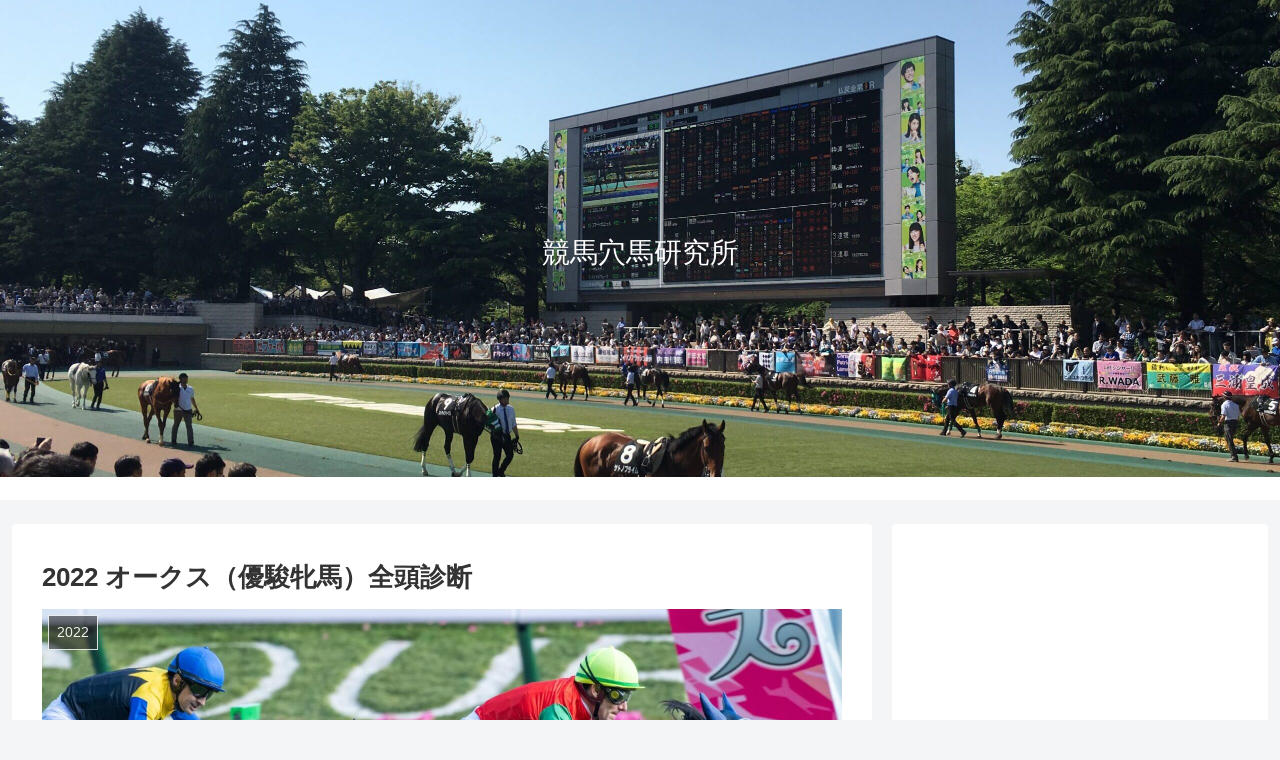

--- FILE ---
content_type: text/html; charset=UTF-8
request_url: https://www.yu-keiba.com/2022-%E3%82%AA%E3%83%BC%E3%82%AF%E3%82%B9%EF%BC%88%E5%84%AA%E9%A7%BF%E7%89%9D%E9%A6%AC%EF%BC%89%E5%85%A8%E9%A0%AD%E8%A8%BA%E6%96%AD/
body_size: 36556
content:
<!doctype html>
<html lang="ja">

<head>
<meta charset="utf-8">
<meta http-equiv="X-UA-Compatible" content="IE=edge">
<meta name="viewport" content="width=device-width, initial-scale=1.0, viewport-fit=cover"/>
<meta name="referrer" content="no-referrer-when-downgrade"/>

  
  <!-- Other Analytics -->
<script data-ad-client="ca-pub-2550743522614286" async src="https://pagead2.googlesyndication.com/pagead/js/adsbygoogle.js"></script>
<!-- /Other Analytics -->
<!-- Google Search Console -->
<meta name="google-site-verification" content="8bz170owVkelWy6ebYQGqS_j4IBzYfkhowjUQHOzvSQ" />
<!-- /Google Search Console -->
<!-- preconnect dns-prefetch -->
<link rel="preconnect dns-prefetch" href="//www.googletagmanager.com">
<link rel="preconnect dns-prefetch" href="//www.google-analytics.com">
<link rel="preconnect dns-prefetch" href="//ajax.googleapis.com">
<link rel="preconnect dns-prefetch" href="//cdnjs.cloudflare.com">
<link rel="preconnect dns-prefetch" href="//pagead2.googlesyndication.com">
<link rel="preconnect dns-prefetch" href="//googleads.g.doubleclick.net">
<link rel="preconnect dns-prefetch" href="//tpc.googlesyndication.com">
<link rel="preconnect dns-prefetch" href="//ad.doubleclick.net">
<link rel="preconnect dns-prefetch" href="//www.gstatic.com">
<link rel="preconnect dns-prefetch" href="//cse.google.com">
<link rel="preconnect dns-prefetch" href="//fonts.gstatic.com">
<link rel="preconnect dns-prefetch" href="//fonts.googleapis.com">
<link rel="preconnect dns-prefetch" href="//cms.quantserve.com">
<link rel="preconnect dns-prefetch" href="//secure.gravatar.com">
<link rel="preconnect dns-prefetch" href="//cdn.syndication.twimg.com">
<link rel="preconnect dns-prefetch" href="//cdn.jsdelivr.net">
<link rel="preconnect dns-prefetch" href="//images-fe.ssl-images-amazon.com">
<link rel="preconnect dns-prefetch" href="//completion.amazon.com">
<link rel="preconnect dns-prefetch" href="//m.media-amazon.com">
<link rel="preconnect dns-prefetch" href="//i.moshimo.com">
<link rel="preconnect dns-prefetch" href="//aml.valuecommerce.com">
<link rel="preconnect dns-prefetch" href="//dalc.valuecommerce.com">
<link rel="preconnect dns-prefetch" href="//dalb.valuecommerce.com">
<title>2022 オークス（優駿牝馬）全頭診断  |  競馬穴馬研究所</title>
<meta name='robots' content='max-image-preview:large' />
	<style>img:is([sizes="auto" i], [sizes^="auto," i]) { contain-intrinsic-size: 3000px 1500px }</style>
	
<!-- OGP -->
<meta property="og:type" content="article">
<meta property="og:description" content="オークスの枠順確定前全頭診断です。出走予定馬を相対的に評価しA, B, Cの3段階で評価しています。また、条件さえ揃えば能力的な評価に反して激走する可能性のある馬には、「激走可能性○」とコメントをつけています。もしよかったら予想の参考にして">
<meta property="og:title" content="2022 オークス（優駿牝馬）全頭診断">
<meta property="og:url" content="https://www.yu-keiba.com/2022-%e3%82%aa%e3%83%bc%e3%82%af%e3%82%b9%ef%bc%88%e5%84%aa%e9%a7%bf%e7%89%9d%e9%a6%ac%ef%bc%89%e5%85%a8%e9%a0%ad%e8%a8%ba%e6%96%ad/">
<meta property="og:image" content="https://www.yu-keiba.com/wp-content/uploads/2022/05/0bc877b847938220b5644a56d92c154f.jpeg">
<meta property="og:site_name" content="競馬穴馬研究所">
<meta property="og:locale" content="ja_JP">
<meta property="article:published_time" content="2022-05-17T09:16:25+09:00" />
<meta property="article:modified_time" content="2022-05-17T09:16:25+09:00" />
<meta property="article:section" content="2022">
<meta property="article:section" content="レース予想">
<meta property="article:tag" content="予想">
<meta property="article:tag" content="競馬">
<!-- /OGP -->

<!-- Twitter Card -->
<meta name="twitter:card" content="summary_large_image">
<meta property="twitter:description" content="オークスの枠順確定前全頭診断です。出走予定馬を相対的に評価しA, B, Cの3段階で評価しています。また、条件さえ揃えば能力的な評価に反して激走する可能性のある馬には、「激走可能性○」とコメントをつけています。もしよかったら予想の参考にして">
<meta property="twitter:title" content="2022 オークス（優駿牝馬）全頭診断">
<meta property="twitter:url" content="https://www.yu-keiba.com/2022-%e3%82%aa%e3%83%bc%e3%82%af%e3%82%b9%ef%bc%88%e5%84%aa%e9%a7%bf%e7%89%9d%e9%a6%ac%ef%bc%89%e5%85%a8%e9%a0%ad%e8%a8%ba%e6%96%ad/">
<meta name="twitter:image" content="https://www.yu-keiba.com/wp-content/uploads/2022/05/0bc877b847938220b5644a56d92c154f.jpeg">
<meta name="twitter:domain" content="www.yu-keiba.com">
<!-- /Twitter Card -->
<link rel='dns-prefetch' href='//ajax.googleapis.com' />
<link rel='dns-prefetch' href='//cdnjs.cloudflare.com' />
<link rel='dns-prefetch' href='//www.google.com' />
<link rel='dns-prefetch' href='//www.googletagmanager.com' />
<link rel='dns-prefetch' href='//pagead2.googlesyndication.com' />
<link rel="alternate" type="application/rss+xml" title="競馬穴馬研究所 &raquo; フィード" href="https://www.yu-keiba.com/feed/" />
<link rel="alternate" type="application/rss+xml" title="競馬穴馬研究所 &raquo; コメントフィード" href="https://www.yu-keiba.com/comments/feed/" />
<link rel="alternate" type="application/rss+xml" title="競馬穴馬研究所 &raquo; 2022 オークス（優駿牝馬）全頭診断 のコメントのフィード" href="https://www.yu-keiba.com/2022-%e3%82%aa%e3%83%bc%e3%82%af%e3%82%b9%ef%bc%88%e5%84%aa%e9%a7%bf%e7%89%9d%e9%a6%ac%ef%bc%89%e5%85%a8%e9%a0%ad%e8%a8%ba%e6%96%ad/feed/" />
<link rel='stylesheet' id='cocoon-style-css' href='https://www.yu-keiba.com/wp-content/themes/cocoon/style.css?ver=6.8.3&#038;fver=20201212115420' media='all' />
<style id='cocoon-style-inline-css'>
.header .header-in{min-height:500px}.header{background-image:url(https://www.yu-keiba.com/wp-content/uploads/2021/03/IMG_7838-scaled-e1615031655543.jpg)}.header{background-color:#fff}.header,.header .site-name-text{color:#fff}#navi .navi-in a:hover{background-color:rgba(255,255,255,.2)}.main{width:860px}.sidebar{width:376px}@media screen and (max-width:1260px){.wrap{width:auto}.main,.sidebar,.sidebar-left .main,.sidebar-left .sidebar{margin:0 .5%}.main{width:67%}.sidebar{padding:10px;width:30%}.entry-card-thumb{width:38%}.entry-card-content{margin-left:40%}}body::after{content:url(https://www.yu-keiba.com/wp-content/themes/cocoon/lib/analytics/access.php?post_id=336&post_type=post);visibility:hidden;position:absolute;bottom:0;right:0;width:1px;height:1px;overflow:hidden;display:inline!important}.logo-header img{height:200px;width:auto}.logo-header img{width:200px;height:auto}.toc-checkbox{display:none}.toc-content{visibility:hidden;height:0;opacity:.2;transition:all .5s ease-out}.toc-checkbox:checked~.toc-content{visibility:visible;padding-top:.6em;height:100%;opacity:1}.toc-title::after{content:'[開く]';margin-left:.5em;cursor:pointer;font-size:.8em}.toc-title:hover::after{text-decoration:underline}.toc-checkbox:checked+.toc-title::after{content:'[閉じる]'}.eye-catch-wrap{justify-content:center}#respond{display:none}.entry-content>*,.demo .entry-content p{line-height:1.8}.article p,.demo .entry-content p,.article dl,.article ul,.article ol,.article blockquote,.article pre,.article table,.article .author-box,.article .blogcard-wrap,.article .login-user-only,.article .information-box,.article .question-box,.article .alert-box,.article .information,.article .question,.article .alert,.article .memo-box,.article .comment-box,.article .common-icon-box,.article .blank-box,.article .btn,.article .micro-bottom,.article .caption-box,.article .tab-caption-box,.article .label-box,.article .toggle-wrap,.article .wp-block-image,.booklink-box,.article .kaerebalink-box,.article .tomarebalink-box,.article .product-item-box,.article .speech-wrap,.article .toc,.article .column-wrap,.article .ranking-item,.article .ad-area,.article .wp-block-gallery,.article .wp-block-audio,.article .wp-block-cover,.article .wp-block-file,.article .wp-block-media-text,.article .wp-block-video,.article .wp-block-buttons,.article .wp-block-columns,.article .wp-block-separator,.article .components-placeholder,.article .wp-block-search,.article .wp-block-social-links,.article .timeline-box,.article .blogcard-type,.article .btn-wrap,.article .btn-wrap a,.article .block-box,.article .wp-block-embed,.article .wp-block-group,.article .wp-block-table,.article .scrollable-table,.article .wp-block-separator,[data-type="core/freeform"]{margin-bottom:1.8em}.article h2,.article h3,.article h4,.article h5,.article h6{margin-bottom:32.4px}@media screen and (max-width:480px){.page-body,.menu-content{font-size:16px}.article h2,.article h3,.article h4,.article h5,.article h6{margin-bottom:28.8px}}@media screen and (max-width:781px){.wp-block-column{margin-bottom:1.8em}}@media screen and (max-width:599px){.column-wrap>div{margin-bottom:1.8em}}.article h2,.article h3,.article h4,.article h5,.article h6{margin-top:2.4em}.article .micro-top{margin-bottom:.36em}.article .micro-bottom{margin-top:-1.62em}.article .micro-balloon{margin-bottom:.9em}.article .micro-bottom.micro-balloon{margin-top:-1.26em}.blank-box.bb-key-color{border-color:#19448e}.iic-key-color li::before{color:#19448e}.blank-box.bb-tab.bb-key-color::before{background-color:#19448e}.tb-key-color .toggle-button{border:1px solid #19448e;background:#19448e;color:#fff}.tb-key-color .toggle-button::before{color:#ccc}.tb-key-color .toggle-checkbox:checked~.toggle-content{border-color:#19448e}.cb-key-color.caption-box{border-color:#19448e}.cb-key-color .caption-box-label{background-color:#19448e;color:#fff}.tcb-key-color .tab-caption-box-label{background-color:#19448e;color:#fff}.tcb-key-color .tab-caption-box-content{border-color:#19448e}.lb-key-color .label-box-content{border-color:#19448e}.mc-key-color{background-color:#19448e;color:#fff;border:0}.mc-key-color.micro-bottom::after{border-bottom-color:#19448e;border-top-color:transparent}.mc-key-color::before{border-top-color:transparent;border-bottom-color:transparent}.mc-key-color::after{border-top-color:#19448e}.btn-key-color,.btn-wrap.btn-wrap-key-color>a{background-color:#19448e}.has-text-color.has-key-color-color{color:#19448e}.has-background.has-key-color-background-color{background-color:#19448e}.article.page-body,body#tinymce.wp-editor{background-color:#fff}.article.page-body,.editor-post-title__block .editor-post-title__input,body#tinymce.wp-editor{color:#333}.body .has-key-color-background-color{background-color:#19448e}.body .has-key-color-color{color:#19448e}.body .has-key-color-border-color{border-color:#19448e}.btn-wrap.has-key-color-background-color>a{background-color:#19448e}.btn-wrap.has-key-color-color>a{color:#19448e}.btn-wrap.has-key-color-border-color>a{border-color:#19448e}.bb-tab.has-key-color-border-color .bb-label{background-color:#19448e}.toggle-wrap.has-key-color-border-color .toggle-button{background-color:#19448e}.toggle-wrap.has-key-color-border-color .toggle-button,.toggle-wrap.has-key-color-border-color .toggle-content{border-color:#19448e}.iconlist-box.has-key-color-icon-color li::before{color:#19448e}.micro-balloon.has-key-color-background-color{background-color:#19448e;border-color:transparent}.micro-balloon.has-key-color-background-color.micro-bottom::after{border-bottom-color:#19448e;border-top-color:transparent}.micro-balloon.has-key-color-background-color::before{border-top-color:transparent;border-bottom-color:transparent}.micro-balloon.has-key-color-background-color::after{border-top-color:#19448e}.micro-balloon.has-border-color.has-key-color-border-color{border-color:#19448e}.micro-balloon.micro-top.has-key-color-border-color::before{border-top-color:#19448e}.micro-balloon.micro-bottom.has-key-color-border-color::before{border-bottom-color:#19448e}.caption-box.has-key-color-border-color .box-label{background-color:#19448e}.tab-caption-box.has-key-color-border-color .box-label{background-color:#19448e}.tab-caption-box.has-key-color-border-color .box-content{border-color:#19448e}.tab-caption-box.has-key-color-background-color .box-content{background-color:#19448e}.label-box.has-key-color-border-color .box-content{border-color:#19448e}.label-box.has-key-color-background-color .box-content{background-color:#19448e}.sbp-l .speech-balloon.has-key-color-border-color::before{border-right-color:#19448e}.sbp-r .speech-balloon.has-key-color-border-color::before{border-left-color:#19448e}.sbp-l .speech-balloon.has-key-color-background-color::after{border-right-color:#19448e}.sbp-r .speech-balloon.has-key-color-background-color::after{border-left-color:#19448e}.sbs-line.sbp-r .speech-balloon.has-key-color-background-color{background-color:#19448e}.sbs-line.sbp-r .speech-balloon.has-key-color-border-color{border-color:#19448e}.speech-wrap.sbs-think .speech-balloon.has-key-color-border-color::before,.speech-wrap.sbs-think .speech-balloon.has-key-color-border-color::after{border-color:#19448e}.sbs-think .speech-balloon.has-key-color-background-color::before,.sbs-think .speech-balloon.has-key-color-background-color::after{background-color:#19448e}.timeline-box.has-key-color-point-color .timeline-item::before{background-color:#19448e}.body .has-red-background-color{background-color:#e60033}.body .has-red-color{color:#e60033}.body .has-red-border-color{border-color:#e60033}.btn-wrap.has-red-background-color>a{background-color:#e60033}.btn-wrap.has-red-color>a{color:#e60033}.btn-wrap.has-red-border-color>a{border-color:#e60033}.bb-tab.has-red-border-color .bb-label{background-color:#e60033}.toggle-wrap.has-red-border-color .toggle-button{background-color:#e60033}.toggle-wrap.has-red-border-color .toggle-button,.toggle-wrap.has-red-border-color .toggle-content{border-color:#e60033}.iconlist-box.has-red-icon-color li::before{color:#e60033}.micro-balloon.has-red-background-color{background-color:#e60033;border-color:transparent}.micro-balloon.has-red-background-color.micro-bottom::after{border-bottom-color:#e60033;border-top-color:transparent}.micro-balloon.has-red-background-color::before{border-top-color:transparent;border-bottom-color:transparent}.micro-balloon.has-red-background-color::after{border-top-color:#e60033}.micro-balloon.has-border-color.has-red-border-color{border-color:#e60033}.micro-balloon.micro-top.has-red-border-color::before{border-top-color:#e60033}.micro-balloon.micro-bottom.has-red-border-color::before{border-bottom-color:#e60033}.caption-box.has-red-border-color .box-label{background-color:#e60033}.tab-caption-box.has-red-border-color .box-label{background-color:#e60033}.tab-caption-box.has-red-border-color .box-content{border-color:#e60033}.tab-caption-box.has-red-background-color .box-content{background-color:#e60033}.label-box.has-red-border-color .box-content{border-color:#e60033}.label-box.has-red-background-color .box-content{background-color:#e60033}.sbp-l .speech-balloon.has-red-border-color::before{border-right-color:#e60033}.sbp-r .speech-balloon.has-red-border-color::before{border-left-color:#e60033}.sbp-l .speech-balloon.has-red-background-color::after{border-right-color:#e60033}.sbp-r .speech-balloon.has-red-background-color::after{border-left-color:#e60033}.sbs-line.sbp-r .speech-balloon.has-red-background-color{background-color:#e60033}.sbs-line.sbp-r .speech-balloon.has-red-border-color{border-color:#e60033}.speech-wrap.sbs-think .speech-balloon.has-red-border-color::before,.speech-wrap.sbs-think .speech-balloon.has-red-border-color::after{border-color:#e60033}.sbs-think .speech-balloon.has-red-background-color::before,.sbs-think .speech-balloon.has-red-background-color::after{background-color:#e60033}.timeline-box.has-red-point-color .timeline-item::before{background-color:#e60033}.body .has-pink-background-color{background-color:#e95295}.body .has-pink-color{color:#e95295}.body .has-pink-border-color{border-color:#e95295}.btn-wrap.has-pink-background-color>a{background-color:#e95295}.btn-wrap.has-pink-color>a{color:#e95295}.btn-wrap.has-pink-border-color>a{border-color:#e95295}.bb-tab.has-pink-border-color .bb-label{background-color:#e95295}.toggle-wrap.has-pink-border-color .toggle-button{background-color:#e95295}.toggle-wrap.has-pink-border-color .toggle-button,.toggle-wrap.has-pink-border-color .toggle-content{border-color:#e95295}.iconlist-box.has-pink-icon-color li::before{color:#e95295}.micro-balloon.has-pink-background-color{background-color:#e95295;border-color:transparent}.micro-balloon.has-pink-background-color.micro-bottom::after{border-bottom-color:#e95295;border-top-color:transparent}.micro-balloon.has-pink-background-color::before{border-top-color:transparent;border-bottom-color:transparent}.micro-balloon.has-pink-background-color::after{border-top-color:#e95295}.micro-balloon.has-border-color.has-pink-border-color{border-color:#e95295}.micro-balloon.micro-top.has-pink-border-color::before{border-top-color:#e95295}.micro-balloon.micro-bottom.has-pink-border-color::before{border-bottom-color:#e95295}.caption-box.has-pink-border-color .box-label{background-color:#e95295}.tab-caption-box.has-pink-border-color .box-label{background-color:#e95295}.tab-caption-box.has-pink-border-color .box-content{border-color:#e95295}.tab-caption-box.has-pink-background-color .box-content{background-color:#e95295}.label-box.has-pink-border-color .box-content{border-color:#e95295}.label-box.has-pink-background-color .box-content{background-color:#e95295}.sbp-l .speech-balloon.has-pink-border-color::before{border-right-color:#e95295}.sbp-r .speech-balloon.has-pink-border-color::before{border-left-color:#e95295}.sbp-l .speech-balloon.has-pink-background-color::after{border-right-color:#e95295}.sbp-r .speech-balloon.has-pink-background-color::after{border-left-color:#e95295}.sbs-line.sbp-r .speech-balloon.has-pink-background-color{background-color:#e95295}.sbs-line.sbp-r .speech-balloon.has-pink-border-color{border-color:#e95295}.speech-wrap.sbs-think .speech-balloon.has-pink-border-color::before,.speech-wrap.sbs-think .speech-balloon.has-pink-border-color::after{border-color:#e95295}.sbs-think .speech-balloon.has-pink-background-color::before,.sbs-think .speech-balloon.has-pink-background-color::after{background-color:#e95295}.timeline-box.has-pink-point-color .timeline-item::before{background-color:#e95295}.body .has-purple-background-color{background-color:#884898}.body .has-purple-color{color:#884898}.body .has-purple-border-color{border-color:#884898}.btn-wrap.has-purple-background-color>a{background-color:#884898}.btn-wrap.has-purple-color>a{color:#884898}.btn-wrap.has-purple-border-color>a{border-color:#884898}.bb-tab.has-purple-border-color .bb-label{background-color:#884898}.toggle-wrap.has-purple-border-color .toggle-button{background-color:#884898}.toggle-wrap.has-purple-border-color .toggle-button,.toggle-wrap.has-purple-border-color .toggle-content{border-color:#884898}.iconlist-box.has-purple-icon-color li::before{color:#884898}.micro-balloon.has-purple-background-color{background-color:#884898;border-color:transparent}.micro-balloon.has-purple-background-color.micro-bottom::after{border-bottom-color:#884898;border-top-color:transparent}.micro-balloon.has-purple-background-color::before{border-top-color:transparent;border-bottom-color:transparent}.micro-balloon.has-purple-background-color::after{border-top-color:#884898}.micro-balloon.has-border-color.has-purple-border-color{border-color:#884898}.micro-balloon.micro-top.has-purple-border-color::before{border-top-color:#884898}.micro-balloon.micro-bottom.has-purple-border-color::before{border-bottom-color:#884898}.caption-box.has-purple-border-color .box-label{background-color:#884898}.tab-caption-box.has-purple-border-color .box-label{background-color:#884898}.tab-caption-box.has-purple-border-color .box-content{border-color:#884898}.tab-caption-box.has-purple-background-color .box-content{background-color:#884898}.label-box.has-purple-border-color .box-content{border-color:#884898}.label-box.has-purple-background-color .box-content{background-color:#884898}.sbp-l .speech-balloon.has-purple-border-color::before{border-right-color:#884898}.sbp-r .speech-balloon.has-purple-border-color::before{border-left-color:#884898}.sbp-l .speech-balloon.has-purple-background-color::after{border-right-color:#884898}.sbp-r .speech-balloon.has-purple-background-color::after{border-left-color:#884898}.sbs-line.sbp-r .speech-balloon.has-purple-background-color{background-color:#884898}.sbs-line.sbp-r .speech-balloon.has-purple-border-color{border-color:#884898}.speech-wrap.sbs-think .speech-balloon.has-purple-border-color::before,.speech-wrap.sbs-think .speech-balloon.has-purple-border-color::after{border-color:#884898}.sbs-think .speech-balloon.has-purple-background-color::before,.sbs-think .speech-balloon.has-purple-background-color::after{background-color:#884898}.timeline-box.has-purple-point-color .timeline-item::before{background-color:#884898}.body .has-deep-background-color{background-color:#55295b}.body .has-deep-color{color:#55295b}.body .has-deep-border-color{border-color:#55295b}.btn-wrap.has-deep-background-color>a{background-color:#55295b}.btn-wrap.has-deep-color>a{color:#55295b}.btn-wrap.has-deep-border-color>a{border-color:#55295b}.bb-tab.has-deep-border-color .bb-label{background-color:#55295b}.toggle-wrap.has-deep-border-color .toggle-button{background-color:#55295b}.toggle-wrap.has-deep-border-color .toggle-button,.toggle-wrap.has-deep-border-color .toggle-content{border-color:#55295b}.iconlist-box.has-deep-icon-color li::before{color:#55295b}.micro-balloon.has-deep-background-color{background-color:#55295b;border-color:transparent}.micro-balloon.has-deep-background-color.micro-bottom::after{border-bottom-color:#55295b;border-top-color:transparent}.micro-balloon.has-deep-background-color::before{border-top-color:transparent;border-bottom-color:transparent}.micro-balloon.has-deep-background-color::after{border-top-color:#55295b}.micro-balloon.has-border-color.has-deep-border-color{border-color:#55295b}.micro-balloon.micro-top.has-deep-border-color::before{border-top-color:#55295b}.micro-balloon.micro-bottom.has-deep-border-color::before{border-bottom-color:#55295b}.caption-box.has-deep-border-color .box-label{background-color:#55295b}.tab-caption-box.has-deep-border-color .box-label{background-color:#55295b}.tab-caption-box.has-deep-border-color .box-content{border-color:#55295b}.tab-caption-box.has-deep-background-color .box-content{background-color:#55295b}.label-box.has-deep-border-color .box-content{border-color:#55295b}.label-box.has-deep-background-color .box-content{background-color:#55295b}.sbp-l .speech-balloon.has-deep-border-color::before{border-right-color:#55295b}.sbp-r .speech-balloon.has-deep-border-color::before{border-left-color:#55295b}.sbp-l .speech-balloon.has-deep-background-color::after{border-right-color:#55295b}.sbp-r .speech-balloon.has-deep-background-color::after{border-left-color:#55295b}.sbs-line.sbp-r .speech-balloon.has-deep-background-color{background-color:#55295b}.sbs-line.sbp-r .speech-balloon.has-deep-border-color{border-color:#55295b}.speech-wrap.sbs-think .speech-balloon.has-deep-border-color::before,.speech-wrap.sbs-think .speech-balloon.has-deep-border-color::after{border-color:#55295b}.sbs-think .speech-balloon.has-deep-background-color::before,.sbs-think .speech-balloon.has-deep-background-color::after{background-color:#55295b}.timeline-box.has-deep-point-color .timeline-item::before{background-color:#55295b}.body .has-indigo-background-color{background-color:#1e50a2}.body .has-indigo-color{color:#1e50a2}.body .has-indigo-border-color{border-color:#1e50a2}.btn-wrap.has-indigo-background-color>a{background-color:#1e50a2}.btn-wrap.has-indigo-color>a{color:#1e50a2}.btn-wrap.has-indigo-border-color>a{border-color:#1e50a2}.bb-tab.has-indigo-border-color .bb-label{background-color:#1e50a2}.toggle-wrap.has-indigo-border-color .toggle-button{background-color:#1e50a2}.toggle-wrap.has-indigo-border-color .toggle-button,.toggle-wrap.has-indigo-border-color .toggle-content{border-color:#1e50a2}.iconlist-box.has-indigo-icon-color li::before{color:#1e50a2}.micro-balloon.has-indigo-background-color{background-color:#1e50a2;border-color:transparent}.micro-balloon.has-indigo-background-color.micro-bottom::after{border-bottom-color:#1e50a2;border-top-color:transparent}.micro-balloon.has-indigo-background-color::before{border-top-color:transparent;border-bottom-color:transparent}.micro-balloon.has-indigo-background-color::after{border-top-color:#1e50a2}.micro-balloon.has-border-color.has-indigo-border-color{border-color:#1e50a2}.micro-balloon.micro-top.has-indigo-border-color::before{border-top-color:#1e50a2}.micro-balloon.micro-bottom.has-indigo-border-color::before{border-bottom-color:#1e50a2}.caption-box.has-indigo-border-color .box-label{background-color:#1e50a2}.tab-caption-box.has-indigo-border-color .box-label{background-color:#1e50a2}.tab-caption-box.has-indigo-border-color .box-content{border-color:#1e50a2}.tab-caption-box.has-indigo-background-color .box-content{background-color:#1e50a2}.label-box.has-indigo-border-color .box-content{border-color:#1e50a2}.label-box.has-indigo-background-color .box-content{background-color:#1e50a2}.sbp-l .speech-balloon.has-indigo-border-color::before{border-right-color:#1e50a2}.sbp-r .speech-balloon.has-indigo-border-color::before{border-left-color:#1e50a2}.sbp-l .speech-balloon.has-indigo-background-color::after{border-right-color:#1e50a2}.sbp-r .speech-balloon.has-indigo-background-color::after{border-left-color:#1e50a2}.sbs-line.sbp-r .speech-balloon.has-indigo-background-color{background-color:#1e50a2}.sbs-line.sbp-r .speech-balloon.has-indigo-border-color{border-color:#1e50a2}.speech-wrap.sbs-think .speech-balloon.has-indigo-border-color::before,.speech-wrap.sbs-think .speech-balloon.has-indigo-border-color::after{border-color:#1e50a2}.sbs-think .speech-balloon.has-indigo-background-color::before,.sbs-think .speech-balloon.has-indigo-background-color::after{background-color:#1e50a2}.timeline-box.has-indigo-point-color .timeline-item::before{background-color:#1e50a2}.body .has-blue-background-color{background-color:#0095d9}.body .has-blue-color{color:#0095d9}.body .has-blue-border-color{border-color:#0095d9}.btn-wrap.has-blue-background-color>a{background-color:#0095d9}.btn-wrap.has-blue-color>a{color:#0095d9}.btn-wrap.has-blue-border-color>a{border-color:#0095d9}.bb-tab.has-blue-border-color .bb-label{background-color:#0095d9}.toggle-wrap.has-blue-border-color .toggle-button{background-color:#0095d9}.toggle-wrap.has-blue-border-color .toggle-button,.toggle-wrap.has-blue-border-color .toggle-content{border-color:#0095d9}.iconlist-box.has-blue-icon-color li::before{color:#0095d9}.micro-balloon.has-blue-background-color{background-color:#0095d9;border-color:transparent}.micro-balloon.has-blue-background-color.micro-bottom::after{border-bottom-color:#0095d9;border-top-color:transparent}.micro-balloon.has-blue-background-color::before{border-top-color:transparent;border-bottom-color:transparent}.micro-balloon.has-blue-background-color::after{border-top-color:#0095d9}.micro-balloon.has-border-color.has-blue-border-color{border-color:#0095d9}.micro-balloon.micro-top.has-blue-border-color::before{border-top-color:#0095d9}.micro-balloon.micro-bottom.has-blue-border-color::before{border-bottom-color:#0095d9}.caption-box.has-blue-border-color .box-label{background-color:#0095d9}.tab-caption-box.has-blue-border-color .box-label{background-color:#0095d9}.tab-caption-box.has-blue-border-color .box-content{border-color:#0095d9}.tab-caption-box.has-blue-background-color .box-content{background-color:#0095d9}.label-box.has-blue-border-color .box-content{border-color:#0095d9}.label-box.has-blue-background-color .box-content{background-color:#0095d9}.sbp-l .speech-balloon.has-blue-border-color::before{border-right-color:#0095d9}.sbp-r .speech-balloon.has-blue-border-color::before{border-left-color:#0095d9}.sbp-l .speech-balloon.has-blue-background-color::after{border-right-color:#0095d9}.sbp-r .speech-balloon.has-blue-background-color::after{border-left-color:#0095d9}.sbs-line.sbp-r .speech-balloon.has-blue-background-color{background-color:#0095d9}.sbs-line.sbp-r .speech-balloon.has-blue-border-color{border-color:#0095d9}.speech-wrap.sbs-think .speech-balloon.has-blue-border-color::before,.speech-wrap.sbs-think .speech-balloon.has-blue-border-color::after{border-color:#0095d9}.sbs-think .speech-balloon.has-blue-background-color::before,.sbs-think .speech-balloon.has-blue-background-color::after{background-color:#0095d9}.timeline-box.has-blue-point-color .timeline-item::before{background-color:#0095d9}.body .has-light-blue-background-color{background-color:#2ca9e1}.body .has-light-blue-color{color:#2ca9e1}.body .has-light-blue-border-color{border-color:#2ca9e1}.btn-wrap.has-light-blue-background-color>a{background-color:#2ca9e1}.btn-wrap.has-light-blue-color>a{color:#2ca9e1}.btn-wrap.has-light-blue-border-color>a{border-color:#2ca9e1}.bb-tab.has-light-blue-border-color .bb-label{background-color:#2ca9e1}.toggle-wrap.has-light-blue-border-color .toggle-button{background-color:#2ca9e1}.toggle-wrap.has-light-blue-border-color .toggle-button,.toggle-wrap.has-light-blue-border-color .toggle-content{border-color:#2ca9e1}.iconlist-box.has-light-blue-icon-color li::before{color:#2ca9e1}.micro-balloon.has-light-blue-background-color{background-color:#2ca9e1;border-color:transparent}.micro-balloon.has-light-blue-background-color.micro-bottom::after{border-bottom-color:#2ca9e1;border-top-color:transparent}.micro-balloon.has-light-blue-background-color::before{border-top-color:transparent;border-bottom-color:transparent}.micro-balloon.has-light-blue-background-color::after{border-top-color:#2ca9e1}.micro-balloon.has-border-color.has-light-blue-border-color{border-color:#2ca9e1}.micro-balloon.micro-top.has-light-blue-border-color::before{border-top-color:#2ca9e1}.micro-balloon.micro-bottom.has-light-blue-border-color::before{border-bottom-color:#2ca9e1}.caption-box.has-light-blue-border-color .box-label{background-color:#2ca9e1}.tab-caption-box.has-light-blue-border-color .box-label{background-color:#2ca9e1}.tab-caption-box.has-light-blue-border-color .box-content{border-color:#2ca9e1}.tab-caption-box.has-light-blue-background-color .box-content{background-color:#2ca9e1}.label-box.has-light-blue-border-color .box-content{border-color:#2ca9e1}.label-box.has-light-blue-background-color .box-content{background-color:#2ca9e1}.sbp-l .speech-balloon.has-light-blue-border-color::before{border-right-color:#2ca9e1}.sbp-r .speech-balloon.has-light-blue-border-color::before{border-left-color:#2ca9e1}.sbp-l .speech-balloon.has-light-blue-background-color::after{border-right-color:#2ca9e1}.sbp-r .speech-balloon.has-light-blue-background-color::after{border-left-color:#2ca9e1}.sbs-line.sbp-r .speech-balloon.has-light-blue-background-color{background-color:#2ca9e1}.sbs-line.sbp-r .speech-balloon.has-light-blue-border-color{border-color:#2ca9e1}.speech-wrap.sbs-think .speech-balloon.has-light-blue-border-color::before,.speech-wrap.sbs-think .speech-balloon.has-light-blue-border-color::after{border-color:#2ca9e1}.sbs-think .speech-balloon.has-light-blue-background-color::before,.sbs-think .speech-balloon.has-light-blue-background-color::after{background-color:#2ca9e1}.timeline-box.has-light-blue-point-color .timeline-item::before{background-color:#2ca9e1}.body .has-cyan-background-color{background-color:#00a3af}.body .has-cyan-color{color:#00a3af}.body .has-cyan-border-color{border-color:#00a3af}.btn-wrap.has-cyan-background-color>a{background-color:#00a3af}.btn-wrap.has-cyan-color>a{color:#00a3af}.btn-wrap.has-cyan-border-color>a{border-color:#00a3af}.bb-tab.has-cyan-border-color .bb-label{background-color:#00a3af}.toggle-wrap.has-cyan-border-color .toggle-button{background-color:#00a3af}.toggle-wrap.has-cyan-border-color .toggle-button,.toggle-wrap.has-cyan-border-color .toggle-content{border-color:#00a3af}.iconlist-box.has-cyan-icon-color li::before{color:#00a3af}.micro-balloon.has-cyan-background-color{background-color:#00a3af;border-color:transparent}.micro-balloon.has-cyan-background-color.micro-bottom::after{border-bottom-color:#00a3af;border-top-color:transparent}.micro-balloon.has-cyan-background-color::before{border-top-color:transparent;border-bottom-color:transparent}.micro-balloon.has-cyan-background-color::after{border-top-color:#00a3af}.micro-balloon.has-border-color.has-cyan-border-color{border-color:#00a3af}.micro-balloon.micro-top.has-cyan-border-color::before{border-top-color:#00a3af}.micro-balloon.micro-bottom.has-cyan-border-color::before{border-bottom-color:#00a3af}.caption-box.has-cyan-border-color .box-label{background-color:#00a3af}.tab-caption-box.has-cyan-border-color .box-label{background-color:#00a3af}.tab-caption-box.has-cyan-border-color .box-content{border-color:#00a3af}.tab-caption-box.has-cyan-background-color .box-content{background-color:#00a3af}.label-box.has-cyan-border-color .box-content{border-color:#00a3af}.label-box.has-cyan-background-color .box-content{background-color:#00a3af}.sbp-l .speech-balloon.has-cyan-border-color::before{border-right-color:#00a3af}.sbp-r .speech-balloon.has-cyan-border-color::before{border-left-color:#00a3af}.sbp-l .speech-balloon.has-cyan-background-color::after{border-right-color:#00a3af}.sbp-r .speech-balloon.has-cyan-background-color::after{border-left-color:#00a3af}.sbs-line.sbp-r .speech-balloon.has-cyan-background-color{background-color:#00a3af}.sbs-line.sbp-r .speech-balloon.has-cyan-border-color{border-color:#00a3af}.speech-wrap.sbs-think .speech-balloon.has-cyan-border-color::before,.speech-wrap.sbs-think .speech-balloon.has-cyan-border-color::after{border-color:#00a3af}.sbs-think .speech-balloon.has-cyan-background-color::before,.sbs-think .speech-balloon.has-cyan-background-color::after{background-color:#00a3af}.timeline-box.has-cyan-point-color .timeline-item::before{background-color:#00a3af}.body .has-teal-background-color{background-color:#007b43}.body .has-teal-color{color:#007b43}.body .has-teal-border-color{border-color:#007b43}.btn-wrap.has-teal-background-color>a{background-color:#007b43}.btn-wrap.has-teal-color>a{color:#007b43}.btn-wrap.has-teal-border-color>a{border-color:#007b43}.bb-tab.has-teal-border-color .bb-label{background-color:#007b43}.toggle-wrap.has-teal-border-color .toggle-button{background-color:#007b43}.toggle-wrap.has-teal-border-color .toggle-button,.toggle-wrap.has-teal-border-color .toggle-content{border-color:#007b43}.iconlist-box.has-teal-icon-color li::before{color:#007b43}.micro-balloon.has-teal-background-color{background-color:#007b43;border-color:transparent}.micro-balloon.has-teal-background-color.micro-bottom::after{border-bottom-color:#007b43;border-top-color:transparent}.micro-balloon.has-teal-background-color::before{border-top-color:transparent;border-bottom-color:transparent}.micro-balloon.has-teal-background-color::after{border-top-color:#007b43}.micro-balloon.has-border-color.has-teal-border-color{border-color:#007b43}.micro-balloon.micro-top.has-teal-border-color::before{border-top-color:#007b43}.micro-balloon.micro-bottom.has-teal-border-color::before{border-bottom-color:#007b43}.caption-box.has-teal-border-color .box-label{background-color:#007b43}.tab-caption-box.has-teal-border-color .box-label{background-color:#007b43}.tab-caption-box.has-teal-border-color .box-content{border-color:#007b43}.tab-caption-box.has-teal-background-color .box-content{background-color:#007b43}.label-box.has-teal-border-color .box-content{border-color:#007b43}.label-box.has-teal-background-color .box-content{background-color:#007b43}.sbp-l .speech-balloon.has-teal-border-color::before{border-right-color:#007b43}.sbp-r .speech-balloon.has-teal-border-color::before{border-left-color:#007b43}.sbp-l .speech-balloon.has-teal-background-color::after{border-right-color:#007b43}.sbp-r .speech-balloon.has-teal-background-color::after{border-left-color:#007b43}.sbs-line.sbp-r .speech-balloon.has-teal-background-color{background-color:#007b43}.sbs-line.sbp-r .speech-balloon.has-teal-border-color{border-color:#007b43}.speech-wrap.sbs-think .speech-balloon.has-teal-border-color::before,.speech-wrap.sbs-think .speech-balloon.has-teal-border-color::after{border-color:#007b43}.sbs-think .speech-balloon.has-teal-background-color::before,.sbs-think .speech-balloon.has-teal-background-color::after{background-color:#007b43}.timeline-box.has-teal-point-color .timeline-item::before{background-color:#007b43}.body .has-green-background-color{background-color:#3eb370}.body .has-green-color{color:#3eb370}.body .has-green-border-color{border-color:#3eb370}.btn-wrap.has-green-background-color>a{background-color:#3eb370}.btn-wrap.has-green-color>a{color:#3eb370}.btn-wrap.has-green-border-color>a{border-color:#3eb370}.bb-tab.has-green-border-color .bb-label{background-color:#3eb370}.toggle-wrap.has-green-border-color .toggle-button{background-color:#3eb370}.toggle-wrap.has-green-border-color .toggle-button,.toggle-wrap.has-green-border-color .toggle-content{border-color:#3eb370}.iconlist-box.has-green-icon-color li::before{color:#3eb370}.micro-balloon.has-green-background-color{background-color:#3eb370;border-color:transparent}.micro-balloon.has-green-background-color.micro-bottom::after{border-bottom-color:#3eb370;border-top-color:transparent}.micro-balloon.has-green-background-color::before{border-top-color:transparent;border-bottom-color:transparent}.micro-balloon.has-green-background-color::after{border-top-color:#3eb370}.micro-balloon.has-border-color.has-green-border-color{border-color:#3eb370}.micro-balloon.micro-top.has-green-border-color::before{border-top-color:#3eb370}.micro-balloon.micro-bottom.has-green-border-color::before{border-bottom-color:#3eb370}.caption-box.has-green-border-color .box-label{background-color:#3eb370}.tab-caption-box.has-green-border-color .box-label{background-color:#3eb370}.tab-caption-box.has-green-border-color .box-content{border-color:#3eb370}.tab-caption-box.has-green-background-color .box-content{background-color:#3eb370}.label-box.has-green-border-color .box-content{border-color:#3eb370}.label-box.has-green-background-color .box-content{background-color:#3eb370}.sbp-l .speech-balloon.has-green-border-color::before{border-right-color:#3eb370}.sbp-r .speech-balloon.has-green-border-color::before{border-left-color:#3eb370}.sbp-l .speech-balloon.has-green-background-color::after{border-right-color:#3eb370}.sbp-r .speech-balloon.has-green-background-color::after{border-left-color:#3eb370}.sbs-line.sbp-r .speech-balloon.has-green-background-color{background-color:#3eb370}.sbs-line.sbp-r .speech-balloon.has-green-border-color{border-color:#3eb370}.speech-wrap.sbs-think .speech-balloon.has-green-border-color::before,.speech-wrap.sbs-think .speech-balloon.has-green-border-color::after{border-color:#3eb370}.sbs-think .speech-balloon.has-green-background-color::before,.sbs-think .speech-balloon.has-green-background-color::after{background-color:#3eb370}.timeline-box.has-green-point-color .timeline-item::before{background-color:#3eb370}.body .has-light-green-background-color{background-color:#8bc34a}.body .has-light-green-color{color:#8bc34a}.body .has-light-green-border-color{border-color:#8bc34a}.btn-wrap.has-light-green-background-color>a{background-color:#8bc34a}.btn-wrap.has-light-green-color>a{color:#8bc34a}.btn-wrap.has-light-green-border-color>a{border-color:#8bc34a}.bb-tab.has-light-green-border-color .bb-label{background-color:#8bc34a}.toggle-wrap.has-light-green-border-color .toggle-button{background-color:#8bc34a}.toggle-wrap.has-light-green-border-color .toggle-button,.toggle-wrap.has-light-green-border-color .toggle-content{border-color:#8bc34a}.iconlist-box.has-light-green-icon-color li::before{color:#8bc34a}.micro-balloon.has-light-green-background-color{background-color:#8bc34a;border-color:transparent}.micro-balloon.has-light-green-background-color.micro-bottom::after{border-bottom-color:#8bc34a;border-top-color:transparent}.micro-balloon.has-light-green-background-color::before{border-top-color:transparent;border-bottom-color:transparent}.micro-balloon.has-light-green-background-color::after{border-top-color:#8bc34a}.micro-balloon.has-border-color.has-light-green-border-color{border-color:#8bc34a}.micro-balloon.micro-top.has-light-green-border-color::before{border-top-color:#8bc34a}.micro-balloon.micro-bottom.has-light-green-border-color::before{border-bottom-color:#8bc34a}.caption-box.has-light-green-border-color .box-label{background-color:#8bc34a}.tab-caption-box.has-light-green-border-color .box-label{background-color:#8bc34a}.tab-caption-box.has-light-green-border-color .box-content{border-color:#8bc34a}.tab-caption-box.has-light-green-background-color .box-content{background-color:#8bc34a}.label-box.has-light-green-border-color .box-content{border-color:#8bc34a}.label-box.has-light-green-background-color .box-content{background-color:#8bc34a}.sbp-l .speech-balloon.has-light-green-border-color::before{border-right-color:#8bc34a}.sbp-r .speech-balloon.has-light-green-border-color::before{border-left-color:#8bc34a}.sbp-l .speech-balloon.has-light-green-background-color::after{border-right-color:#8bc34a}.sbp-r .speech-balloon.has-light-green-background-color::after{border-left-color:#8bc34a}.sbs-line.sbp-r .speech-balloon.has-light-green-background-color{background-color:#8bc34a}.sbs-line.sbp-r .speech-balloon.has-light-green-border-color{border-color:#8bc34a}.speech-wrap.sbs-think .speech-balloon.has-light-green-border-color::before,.speech-wrap.sbs-think .speech-balloon.has-light-green-border-color::after{border-color:#8bc34a}.sbs-think .speech-balloon.has-light-green-background-color::before,.sbs-think .speech-balloon.has-light-green-background-color::after{background-color:#8bc34a}.timeline-box.has-light-green-point-color .timeline-item::before{background-color:#8bc34a}.body .has-lime-background-color{background-color:#c3d825}.body .has-lime-color{color:#c3d825}.body .has-lime-border-color{border-color:#c3d825}.btn-wrap.has-lime-background-color>a{background-color:#c3d825}.btn-wrap.has-lime-color>a{color:#c3d825}.btn-wrap.has-lime-border-color>a{border-color:#c3d825}.bb-tab.has-lime-border-color .bb-label{background-color:#c3d825}.toggle-wrap.has-lime-border-color .toggle-button{background-color:#c3d825}.toggle-wrap.has-lime-border-color .toggle-button,.toggle-wrap.has-lime-border-color .toggle-content{border-color:#c3d825}.iconlist-box.has-lime-icon-color li::before{color:#c3d825}.micro-balloon.has-lime-background-color{background-color:#c3d825;border-color:transparent}.micro-balloon.has-lime-background-color.micro-bottom::after{border-bottom-color:#c3d825;border-top-color:transparent}.micro-balloon.has-lime-background-color::before{border-top-color:transparent;border-bottom-color:transparent}.micro-balloon.has-lime-background-color::after{border-top-color:#c3d825}.micro-balloon.has-border-color.has-lime-border-color{border-color:#c3d825}.micro-balloon.micro-top.has-lime-border-color::before{border-top-color:#c3d825}.micro-balloon.micro-bottom.has-lime-border-color::before{border-bottom-color:#c3d825}.caption-box.has-lime-border-color .box-label{background-color:#c3d825}.tab-caption-box.has-lime-border-color .box-label{background-color:#c3d825}.tab-caption-box.has-lime-border-color .box-content{border-color:#c3d825}.tab-caption-box.has-lime-background-color .box-content{background-color:#c3d825}.label-box.has-lime-border-color .box-content{border-color:#c3d825}.label-box.has-lime-background-color .box-content{background-color:#c3d825}.sbp-l .speech-balloon.has-lime-border-color::before{border-right-color:#c3d825}.sbp-r .speech-balloon.has-lime-border-color::before{border-left-color:#c3d825}.sbp-l .speech-balloon.has-lime-background-color::after{border-right-color:#c3d825}.sbp-r .speech-balloon.has-lime-background-color::after{border-left-color:#c3d825}.sbs-line.sbp-r .speech-balloon.has-lime-background-color{background-color:#c3d825}.sbs-line.sbp-r .speech-balloon.has-lime-border-color{border-color:#c3d825}.speech-wrap.sbs-think .speech-balloon.has-lime-border-color::before,.speech-wrap.sbs-think .speech-balloon.has-lime-border-color::after{border-color:#c3d825}.sbs-think .speech-balloon.has-lime-background-color::before,.sbs-think .speech-balloon.has-lime-background-color::after{background-color:#c3d825}.timeline-box.has-lime-point-color .timeline-item::before{background-color:#c3d825}.body .has-yellow-background-color{background-color:#ffd900}.body .has-yellow-color{color:#ffd900}.body .has-yellow-border-color{border-color:#ffd900}.btn-wrap.has-yellow-background-color>a{background-color:#ffd900}.btn-wrap.has-yellow-color>a{color:#ffd900}.btn-wrap.has-yellow-border-color>a{border-color:#ffd900}.bb-tab.has-yellow-border-color .bb-label{background-color:#ffd900}.toggle-wrap.has-yellow-border-color .toggle-button{background-color:#ffd900}.toggle-wrap.has-yellow-border-color .toggle-button,.toggle-wrap.has-yellow-border-color .toggle-content{border-color:#ffd900}.iconlist-box.has-yellow-icon-color li::before{color:#ffd900}.micro-balloon.has-yellow-background-color{background-color:#ffd900;border-color:transparent}.micro-balloon.has-yellow-background-color.micro-bottom::after{border-bottom-color:#ffd900;border-top-color:transparent}.micro-balloon.has-yellow-background-color::before{border-top-color:transparent;border-bottom-color:transparent}.micro-balloon.has-yellow-background-color::after{border-top-color:#ffd900}.micro-balloon.has-border-color.has-yellow-border-color{border-color:#ffd900}.micro-balloon.micro-top.has-yellow-border-color::before{border-top-color:#ffd900}.micro-balloon.micro-bottom.has-yellow-border-color::before{border-bottom-color:#ffd900}.caption-box.has-yellow-border-color .box-label{background-color:#ffd900}.tab-caption-box.has-yellow-border-color .box-label{background-color:#ffd900}.tab-caption-box.has-yellow-border-color .box-content{border-color:#ffd900}.tab-caption-box.has-yellow-background-color .box-content{background-color:#ffd900}.label-box.has-yellow-border-color .box-content{border-color:#ffd900}.label-box.has-yellow-background-color .box-content{background-color:#ffd900}.sbp-l .speech-balloon.has-yellow-border-color::before{border-right-color:#ffd900}.sbp-r .speech-balloon.has-yellow-border-color::before{border-left-color:#ffd900}.sbp-l .speech-balloon.has-yellow-background-color::after{border-right-color:#ffd900}.sbp-r .speech-balloon.has-yellow-background-color::after{border-left-color:#ffd900}.sbs-line.sbp-r .speech-balloon.has-yellow-background-color{background-color:#ffd900}.sbs-line.sbp-r .speech-balloon.has-yellow-border-color{border-color:#ffd900}.speech-wrap.sbs-think .speech-balloon.has-yellow-border-color::before,.speech-wrap.sbs-think .speech-balloon.has-yellow-border-color::after{border-color:#ffd900}.sbs-think .speech-balloon.has-yellow-background-color::before,.sbs-think .speech-balloon.has-yellow-background-color::after{background-color:#ffd900}.timeline-box.has-yellow-point-color .timeline-item::before{background-color:#ffd900}.body .has-amber-background-color{background-color:#ffc107}.body .has-amber-color{color:#ffc107}.body .has-amber-border-color{border-color:#ffc107}.btn-wrap.has-amber-background-color>a{background-color:#ffc107}.btn-wrap.has-amber-color>a{color:#ffc107}.btn-wrap.has-amber-border-color>a{border-color:#ffc107}.bb-tab.has-amber-border-color .bb-label{background-color:#ffc107}.toggle-wrap.has-amber-border-color .toggle-button{background-color:#ffc107}.toggle-wrap.has-amber-border-color .toggle-button,.toggle-wrap.has-amber-border-color .toggle-content{border-color:#ffc107}.iconlist-box.has-amber-icon-color li::before{color:#ffc107}.micro-balloon.has-amber-background-color{background-color:#ffc107;border-color:transparent}.micro-balloon.has-amber-background-color.micro-bottom::after{border-bottom-color:#ffc107;border-top-color:transparent}.micro-balloon.has-amber-background-color::before{border-top-color:transparent;border-bottom-color:transparent}.micro-balloon.has-amber-background-color::after{border-top-color:#ffc107}.micro-balloon.has-border-color.has-amber-border-color{border-color:#ffc107}.micro-balloon.micro-top.has-amber-border-color::before{border-top-color:#ffc107}.micro-balloon.micro-bottom.has-amber-border-color::before{border-bottom-color:#ffc107}.caption-box.has-amber-border-color .box-label{background-color:#ffc107}.tab-caption-box.has-amber-border-color .box-label{background-color:#ffc107}.tab-caption-box.has-amber-border-color .box-content{border-color:#ffc107}.tab-caption-box.has-amber-background-color .box-content{background-color:#ffc107}.label-box.has-amber-border-color .box-content{border-color:#ffc107}.label-box.has-amber-background-color .box-content{background-color:#ffc107}.sbp-l .speech-balloon.has-amber-border-color::before{border-right-color:#ffc107}.sbp-r .speech-balloon.has-amber-border-color::before{border-left-color:#ffc107}.sbp-l .speech-balloon.has-amber-background-color::after{border-right-color:#ffc107}.sbp-r .speech-balloon.has-amber-background-color::after{border-left-color:#ffc107}.sbs-line.sbp-r .speech-balloon.has-amber-background-color{background-color:#ffc107}.sbs-line.sbp-r .speech-balloon.has-amber-border-color{border-color:#ffc107}.speech-wrap.sbs-think .speech-balloon.has-amber-border-color::before,.speech-wrap.sbs-think .speech-balloon.has-amber-border-color::after{border-color:#ffc107}.sbs-think .speech-balloon.has-amber-background-color::before,.sbs-think .speech-balloon.has-amber-background-color::after{background-color:#ffc107}.timeline-box.has-amber-point-color .timeline-item::before{background-color:#ffc107}.body .has-orange-background-color{background-color:#f39800}.body .has-orange-color{color:#f39800}.body .has-orange-border-color{border-color:#f39800}.btn-wrap.has-orange-background-color>a{background-color:#f39800}.btn-wrap.has-orange-color>a{color:#f39800}.btn-wrap.has-orange-border-color>a{border-color:#f39800}.bb-tab.has-orange-border-color .bb-label{background-color:#f39800}.toggle-wrap.has-orange-border-color .toggle-button{background-color:#f39800}.toggle-wrap.has-orange-border-color .toggle-button,.toggle-wrap.has-orange-border-color .toggle-content{border-color:#f39800}.iconlist-box.has-orange-icon-color li::before{color:#f39800}.micro-balloon.has-orange-background-color{background-color:#f39800;border-color:transparent}.micro-balloon.has-orange-background-color.micro-bottom::after{border-bottom-color:#f39800;border-top-color:transparent}.micro-balloon.has-orange-background-color::before{border-top-color:transparent;border-bottom-color:transparent}.micro-balloon.has-orange-background-color::after{border-top-color:#f39800}.micro-balloon.has-border-color.has-orange-border-color{border-color:#f39800}.micro-balloon.micro-top.has-orange-border-color::before{border-top-color:#f39800}.micro-balloon.micro-bottom.has-orange-border-color::before{border-bottom-color:#f39800}.caption-box.has-orange-border-color .box-label{background-color:#f39800}.tab-caption-box.has-orange-border-color .box-label{background-color:#f39800}.tab-caption-box.has-orange-border-color .box-content{border-color:#f39800}.tab-caption-box.has-orange-background-color .box-content{background-color:#f39800}.label-box.has-orange-border-color .box-content{border-color:#f39800}.label-box.has-orange-background-color .box-content{background-color:#f39800}.sbp-l .speech-balloon.has-orange-border-color::before{border-right-color:#f39800}.sbp-r .speech-balloon.has-orange-border-color::before{border-left-color:#f39800}.sbp-l .speech-balloon.has-orange-background-color::after{border-right-color:#f39800}.sbp-r .speech-balloon.has-orange-background-color::after{border-left-color:#f39800}.sbs-line.sbp-r .speech-balloon.has-orange-background-color{background-color:#f39800}.sbs-line.sbp-r .speech-balloon.has-orange-border-color{border-color:#f39800}.speech-wrap.sbs-think .speech-balloon.has-orange-border-color::before,.speech-wrap.sbs-think .speech-balloon.has-orange-border-color::after{border-color:#f39800}.sbs-think .speech-balloon.has-orange-background-color::before,.sbs-think .speech-balloon.has-orange-background-color::after{background-color:#f39800}.timeline-box.has-orange-point-color .timeline-item::before{background-color:#f39800}.body .has-deep-orange-background-color{background-color:#ea5506}.body .has-deep-orange-color{color:#ea5506}.body .has-deep-orange-border-color{border-color:#ea5506}.btn-wrap.has-deep-orange-background-color>a{background-color:#ea5506}.btn-wrap.has-deep-orange-color>a{color:#ea5506}.btn-wrap.has-deep-orange-border-color>a{border-color:#ea5506}.bb-tab.has-deep-orange-border-color .bb-label{background-color:#ea5506}.toggle-wrap.has-deep-orange-border-color .toggle-button{background-color:#ea5506}.toggle-wrap.has-deep-orange-border-color .toggle-button,.toggle-wrap.has-deep-orange-border-color .toggle-content{border-color:#ea5506}.iconlist-box.has-deep-orange-icon-color li::before{color:#ea5506}.micro-balloon.has-deep-orange-background-color{background-color:#ea5506;border-color:transparent}.micro-balloon.has-deep-orange-background-color.micro-bottom::after{border-bottom-color:#ea5506;border-top-color:transparent}.micro-balloon.has-deep-orange-background-color::before{border-top-color:transparent;border-bottom-color:transparent}.micro-balloon.has-deep-orange-background-color::after{border-top-color:#ea5506}.micro-balloon.has-border-color.has-deep-orange-border-color{border-color:#ea5506}.micro-balloon.micro-top.has-deep-orange-border-color::before{border-top-color:#ea5506}.micro-balloon.micro-bottom.has-deep-orange-border-color::before{border-bottom-color:#ea5506}.caption-box.has-deep-orange-border-color .box-label{background-color:#ea5506}.tab-caption-box.has-deep-orange-border-color .box-label{background-color:#ea5506}.tab-caption-box.has-deep-orange-border-color .box-content{border-color:#ea5506}.tab-caption-box.has-deep-orange-background-color .box-content{background-color:#ea5506}.label-box.has-deep-orange-border-color .box-content{border-color:#ea5506}.label-box.has-deep-orange-background-color .box-content{background-color:#ea5506}.sbp-l .speech-balloon.has-deep-orange-border-color::before{border-right-color:#ea5506}.sbp-r .speech-balloon.has-deep-orange-border-color::before{border-left-color:#ea5506}.sbp-l .speech-balloon.has-deep-orange-background-color::after{border-right-color:#ea5506}.sbp-r .speech-balloon.has-deep-orange-background-color::after{border-left-color:#ea5506}.sbs-line.sbp-r .speech-balloon.has-deep-orange-background-color{background-color:#ea5506}.sbs-line.sbp-r .speech-balloon.has-deep-orange-border-color{border-color:#ea5506}.speech-wrap.sbs-think .speech-balloon.has-deep-orange-border-color::before,.speech-wrap.sbs-think .speech-balloon.has-deep-orange-border-color::after{border-color:#ea5506}.sbs-think .speech-balloon.has-deep-orange-background-color::before,.sbs-think .speech-balloon.has-deep-orange-background-color::after{background-color:#ea5506}.timeline-box.has-deep-orange-point-color .timeline-item::before{background-color:#ea5506}.body .has-brown-background-color{background-color:#954e2a}.body .has-brown-color{color:#954e2a}.body .has-brown-border-color{border-color:#954e2a}.btn-wrap.has-brown-background-color>a{background-color:#954e2a}.btn-wrap.has-brown-color>a{color:#954e2a}.btn-wrap.has-brown-border-color>a{border-color:#954e2a}.bb-tab.has-brown-border-color .bb-label{background-color:#954e2a}.toggle-wrap.has-brown-border-color .toggle-button{background-color:#954e2a}.toggle-wrap.has-brown-border-color .toggle-button,.toggle-wrap.has-brown-border-color .toggle-content{border-color:#954e2a}.iconlist-box.has-brown-icon-color li::before{color:#954e2a}.micro-balloon.has-brown-background-color{background-color:#954e2a;border-color:transparent}.micro-balloon.has-brown-background-color.micro-bottom::after{border-bottom-color:#954e2a;border-top-color:transparent}.micro-balloon.has-brown-background-color::before{border-top-color:transparent;border-bottom-color:transparent}.micro-balloon.has-brown-background-color::after{border-top-color:#954e2a}.micro-balloon.has-border-color.has-brown-border-color{border-color:#954e2a}.micro-balloon.micro-top.has-brown-border-color::before{border-top-color:#954e2a}.micro-balloon.micro-bottom.has-brown-border-color::before{border-bottom-color:#954e2a}.caption-box.has-brown-border-color .box-label{background-color:#954e2a}.tab-caption-box.has-brown-border-color .box-label{background-color:#954e2a}.tab-caption-box.has-brown-border-color .box-content{border-color:#954e2a}.tab-caption-box.has-brown-background-color .box-content{background-color:#954e2a}.label-box.has-brown-border-color .box-content{border-color:#954e2a}.label-box.has-brown-background-color .box-content{background-color:#954e2a}.sbp-l .speech-balloon.has-brown-border-color::before{border-right-color:#954e2a}.sbp-r .speech-balloon.has-brown-border-color::before{border-left-color:#954e2a}.sbp-l .speech-balloon.has-brown-background-color::after{border-right-color:#954e2a}.sbp-r .speech-balloon.has-brown-background-color::after{border-left-color:#954e2a}.sbs-line.sbp-r .speech-balloon.has-brown-background-color{background-color:#954e2a}.sbs-line.sbp-r .speech-balloon.has-brown-border-color{border-color:#954e2a}.speech-wrap.sbs-think .speech-balloon.has-brown-border-color::before,.speech-wrap.sbs-think .speech-balloon.has-brown-border-color::after{border-color:#954e2a}.sbs-think .speech-balloon.has-brown-background-color::before,.sbs-think .speech-balloon.has-brown-background-color::after{background-color:#954e2a}.timeline-box.has-brown-point-color .timeline-item::before{background-color:#954e2a}.body .has-grey-background-color{background-color:#949495}.body .has-grey-color{color:#949495}.body .has-grey-border-color{border-color:#949495}.btn-wrap.has-grey-background-color>a{background-color:#949495}.btn-wrap.has-grey-color>a{color:#949495}.btn-wrap.has-grey-border-color>a{border-color:#949495}.bb-tab.has-grey-border-color .bb-label{background-color:#949495}.toggle-wrap.has-grey-border-color .toggle-button{background-color:#949495}.toggle-wrap.has-grey-border-color .toggle-button,.toggle-wrap.has-grey-border-color .toggle-content{border-color:#949495}.iconlist-box.has-grey-icon-color li::before{color:#949495}.micro-balloon.has-grey-background-color{background-color:#949495;border-color:transparent}.micro-balloon.has-grey-background-color.micro-bottom::after{border-bottom-color:#949495;border-top-color:transparent}.micro-balloon.has-grey-background-color::before{border-top-color:transparent;border-bottom-color:transparent}.micro-balloon.has-grey-background-color::after{border-top-color:#949495}.micro-balloon.has-border-color.has-grey-border-color{border-color:#949495}.micro-balloon.micro-top.has-grey-border-color::before{border-top-color:#949495}.micro-balloon.micro-bottom.has-grey-border-color::before{border-bottom-color:#949495}.caption-box.has-grey-border-color .box-label{background-color:#949495}.tab-caption-box.has-grey-border-color .box-label{background-color:#949495}.tab-caption-box.has-grey-border-color .box-content{border-color:#949495}.tab-caption-box.has-grey-background-color .box-content{background-color:#949495}.label-box.has-grey-border-color .box-content{border-color:#949495}.label-box.has-grey-background-color .box-content{background-color:#949495}.sbp-l .speech-balloon.has-grey-border-color::before{border-right-color:#949495}.sbp-r .speech-balloon.has-grey-border-color::before{border-left-color:#949495}.sbp-l .speech-balloon.has-grey-background-color::after{border-right-color:#949495}.sbp-r .speech-balloon.has-grey-background-color::after{border-left-color:#949495}.sbs-line.sbp-r .speech-balloon.has-grey-background-color{background-color:#949495}.sbs-line.sbp-r .speech-balloon.has-grey-border-color{border-color:#949495}.speech-wrap.sbs-think .speech-balloon.has-grey-border-color::before,.speech-wrap.sbs-think .speech-balloon.has-grey-border-color::after{border-color:#949495}.sbs-think .speech-balloon.has-grey-background-color::before,.sbs-think .speech-balloon.has-grey-background-color::after{background-color:#949495}.timeline-box.has-grey-point-color .timeline-item::before{background-color:#949495}.body .has-black-background-color{background-color:#333}.body .has-black-color{color:#333}.body .has-black-border-color{border-color:#333}.btn-wrap.has-black-background-color>a{background-color:#333}.btn-wrap.has-black-color>a{color:#333}.btn-wrap.has-black-border-color>a{border-color:#333}.bb-tab.has-black-border-color .bb-label{background-color:#333}.toggle-wrap.has-black-border-color .toggle-button{background-color:#333}.toggle-wrap.has-black-border-color .toggle-button,.toggle-wrap.has-black-border-color .toggle-content{border-color:#333}.iconlist-box.has-black-icon-color li::before{color:#333}.micro-balloon.has-black-background-color{background-color:#333;border-color:transparent}.micro-balloon.has-black-background-color.micro-bottom::after{border-bottom-color:#333;border-top-color:transparent}.micro-balloon.has-black-background-color::before{border-top-color:transparent;border-bottom-color:transparent}.micro-balloon.has-black-background-color::after{border-top-color:#333}.micro-balloon.has-border-color.has-black-border-color{border-color:#333}.micro-balloon.micro-top.has-black-border-color::before{border-top-color:#333}.micro-balloon.micro-bottom.has-black-border-color::before{border-bottom-color:#333}.caption-box.has-black-border-color .box-label{background-color:#333}.tab-caption-box.has-black-border-color .box-label{background-color:#333}.tab-caption-box.has-black-border-color .box-content{border-color:#333}.tab-caption-box.has-black-background-color .box-content{background-color:#333}.label-box.has-black-border-color .box-content{border-color:#333}.label-box.has-black-background-color .box-content{background-color:#333}.sbp-l .speech-balloon.has-black-border-color::before{border-right-color:#333}.sbp-r .speech-balloon.has-black-border-color::before{border-left-color:#333}.sbp-l .speech-balloon.has-black-background-color::after{border-right-color:#333}.sbp-r .speech-balloon.has-black-background-color::after{border-left-color:#333}.sbs-line.sbp-r .speech-balloon.has-black-background-color{background-color:#333}.sbs-line.sbp-r .speech-balloon.has-black-border-color{border-color:#333}.speech-wrap.sbs-think .speech-balloon.has-black-border-color::before,.speech-wrap.sbs-think .speech-balloon.has-black-border-color::after{border-color:#333}.sbs-think .speech-balloon.has-black-background-color::before,.sbs-think .speech-balloon.has-black-background-color::after{background-color:#333}.timeline-box.has-black-point-color .timeline-item::before{background-color:#333}.body .has-white-background-color{background-color:#fff}.body .has-white-color{color:#fff}.body .has-white-border-color{border-color:#fff}.btn-wrap.has-white-background-color>a{background-color:#fff}.btn-wrap.has-white-color>a{color:#fff}.btn-wrap.has-white-border-color>a{border-color:#fff}.bb-tab.has-white-border-color .bb-label{background-color:#fff}.toggle-wrap.has-white-border-color .toggle-button{background-color:#fff}.toggle-wrap.has-white-border-color .toggle-button,.toggle-wrap.has-white-border-color .toggle-content{border-color:#fff}.iconlist-box.has-white-icon-color li::before{color:#fff}.micro-balloon.has-white-background-color{background-color:#fff;border-color:transparent}.micro-balloon.has-white-background-color.micro-bottom::after{border-bottom-color:#fff;border-top-color:transparent}.micro-balloon.has-white-background-color::before{border-top-color:transparent;border-bottom-color:transparent}.micro-balloon.has-white-background-color::after{border-top-color:#fff}.micro-balloon.has-border-color.has-white-border-color{border-color:#fff}.micro-balloon.micro-top.has-white-border-color::before{border-top-color:#fff}.micro-balloon.micro-bottom.has-white-border-color::before{border-bottom-color:#fff}.caption-box.has-white-border-color .box-label{background-color:#fff}.tab-caption-box.has-white-border-color .box-label{background-color:#fff}.tab-caption-box.has-white-border-color .box-content{border-color:#fff}.tab-caption-box.has-white-background-color .box-content{background-color:#fff}.label-box.has-white-border-color .box-content{border-color:#fff}.label-box.has-white-background-color .box-content{background-color:#fff}.sbp-l .speech-balloon.has-white-border-color::before{border-right-color:#fff}.sbp-r .speech-balloon.has-white-border-color::before{border-left-color:#fff}.sbp-l .speech-balloon.has-white-background-color::after{border-right-color:#fff}.sbp-r .speech-balloon.has-white-background-color::after{border-left-color:#fff}.sbs-line.sbp-r .speech-balloon.has-white-background-color{background-color:#fff}.sbs-line.sbp-r .speech-balloon.has-white-border-color{border-color:#fff}.speech-wrap.sbs-think .speech-balloon.has-white-border-color::before,.speech-wrap.sbs-think .speech-balloon.has-white-border-color::after{border-color:#fff}.sbs-think .speech-balloon.has-white-background-color::before,.sbs-think .speech-balloon.has-white-background-color::after{background-color:#fff}.timeline-box.has-white-point-color .timeline-item::before{background-color:#fff}.body .has-watery-blue-background-color{background-color:#f3fafe}.body .has-watery-blue-color{color:#f3fafe}.body .has-watery-blue-border-color{border-color:#f3fafe}.btn-wrap.has-watery-blue-background-color>a{background-color:#f3fafe}.btn-wrap.has-watery-blue-color>a{color:#f3fafe}.btn-wrap.has-watery-blue-border-color>a{border-color:#f3fafe}.bb-tab.has-watery-blue-border-color .bb-label{background-color:#f3fafe}.toggle-wrap.has-watery-blue-border-color .toggle-button{background-color:#f3fafe}.toggle-wrap.has-watery-blue-border-color .toggle-button,.toggle-wrap.has-watery-blue-border-color .toggle-content{border-color:#f3fafe}.iconlist-box.has-watery-blue-icon-color li::before{color:#f3fafe}.micro-balloon.has-watery-blue-background-color{background-color:#f3fafe;border-color:transparent}.micro-balloon.has-watery-blue-background-color.micro-bottom::after{border-bottom-color:#f3fafe;border-top-color:transparent}.micro-balloon.has-watery-blue-background-color::before{border-top-color:transparent;border-bottom-color:transparent}.micro-balloon.has-watery-blue-background-color::after{border-top-color:#f3fafe}.micro-balloon.has-border-color.has-watery-blue-border-color{border-color:#f3fafe}.micro-balloon.micro-top.has-watery-blue-border-color::before{border-top-color:#f3fafe}.micro-balloon.micro-bottom.has-watery-blue-border-color::before{border-bottom-color:#f3fafe}.caption-box.has-watery-blue-border-color .box-label{background-color:#f3fafe}.tab-caption-box.has-watery-blue-border-color .box-label{background-color:#f3fafe}.tab-caption-box.has-watery-blue-border-color .box-content{border-color:#f3fafe}.tab-caption-box.has-watery-blue-background-color .box-content{background-color:#f3fafe}.label-box.has-watery-blue-border-color .box-content{border-color:#f3fafe}.label-box.has-watery-blue-background-color .box-content{background-color:#f3fafe}.sbp-l .speech-balloon.has-watery-blue-border-color::before{border-right-color:#f3fafe}.sbp-r .speech-balloon.has-watery-blue-border-color::before{border-left-color:#f3fafe}.sbp-l .speech-balloon.has-watery-blue-background-color::after{border-right-color:#f3fafe}.sbp-r .speech-balloon.has-watery-blue-background-color::after{border-left-color:#f3fafe}.sbs-line.sbp-r .speech-balloon.has-watery-blue-background-color{background-color:#f3fafe}.sbs-line.sbp-r .speech-balloon.has-watery-blue-border-color{border-color:#f3fafe}.speech-wrap.sbs-think .speech-balloon.has-watery-blue-border-color::before,.speech-wrap.sbs-think .speech-balloon.has-watery-blue-border-color::after{border-color:#f3fafe}.sbs-think .speech-balloon.has-watery-blue-background-color::before,.sbs-think .speech-balloon.has-watery-blue-background-color::after{background-color:#f3fafe}.timeline-box.has-watery-blue-point-color .timeline-item::before{background-color:#f3fafe}.body .has-watery-yellow-background-color{background-color:#fff7cc}.body .has-watery-yellow-color{color:#fff7cc}.body .has-watery-yellow-border-color{border-color:#fff7cc}.btn-wrap.has-watery-yellow-background-color>a{background-color:#fff7cc}.btn-wrap.has-watery-yellow-color>a{color:#fff7cc}.btn-wrap.has-watery-yellow-border-color>a{border-color:#fff7cc}.bb-tab.has-watery-yellow-border-color .bb-label{background-color:#fff7cc}.toggle-wrap.has-watery-yellow-border-color .toggle-button{background-color:#fff7cc}.toggle-wrap.has-watery-yellow-border-color .toggle-button,.toggle-wrap.has-watery-yellow-border-color .toggle-content{border-color:#fff7cc}.iconlist-box.has-watery-yellow-icon-color li::before{color:#fff7cc}.micro-balloon.has-watery-yellow-background-color{background-color:#fff7cc;border-color:transparent}.micro-balloon.has-watery-yellow-background-color.micro-bottom::after{border-bottom-color:#fff7cc;border-top-color:transparent}.micro-balloon.has-watery-yellow-background-color::before{border-top-color:transparent;border-bottom-color:transparent}.micro-balloon.has-watery-yellow-background-color::after{border-top-color:#fff7cc}.micro-balloon.has-border-color.has-watery-yellow-border-color{border-color:#fff7cc}.micro-balloon.micro-top.has-watery-yellow-border-color::before{border-top-color:#fff7cc}.micro-balloon.micro-bottom.has-watery-yellow-border-color::before{border-bottom-color:#fff7cc}.caption-box.has-watery-yellow-border-color .box-label{background-color:#fff7cc}.tab-caption-box.has-watery-yellow-border-color .box-label{background-color:#fff7cc}.tab-caption-box.has-watery-yellow-border-color .box-content{border-color:#fff7cc}.tab-caption-box.has-watery-yellow-background-color .box-content{background-color:#fff7cc}.label-box.has-watery-yellow-border-color .box-content{border-color:#fff7cc}.label-box.has-watery-yellow-background-color .box-content{background-color:#fff7cc}.sbp-l .speech-balloon.has-watery-yellow-border-color::before{border-right-color:#fff7cc}.sbp-r .speech-balloon.has-watery-yellow-border-color::before{border-left-color:#fff7cc}.sbp-l .speech-balloon.has-watery-yellow-background-color::after{border-right-color:#fff7cc}.sbp-r .speech-balloon.has-watery-yellow-background-color::after{border-left-color:#fff7cc}.sbs-line.sbp-r .speech-balloon.has-watery-yellow-background-color{background-color:#fff7cc}.sbs-line.sbp-r .speech-balloon.has-watery-yellow-border-color{border-color:#fff7cc}.speech-wrap.sbs-think .speech-balloon.has-watery-yellow-border-color::before,.speech-wrap.sbs-think .speech-balloon.has-watery-yellow-border-color::after{border-color:#fff7cc}.sbs-think .speech-balloon.has-watery-yellow-background-color::before,.sbs-think .speech-balloon.has-watery-yellow-background-color::after{background-color:#fff7cc}.timeline-box.has-watery-yellow-point-color .timeline-item::before{background-color:#fff7cc}.body .has-watery-red-background-color{background-color:#fdf2f2}.body .has-watery-red-color{color:#fdf2f2}.body .has-watery-red-border-color{border-color:#fdf2f2}.btn-wrap.has-watery-red-background-color>a{background-color:#fdf2f2}.btn-wrap.has-watery-red-color>a{color:#fdf2f2}.btn-wrap.has-watery-red-border-color>a{border-color:#fdf2f2}.bb-tab.has-watery-red-border-color .bb-label{background-color:#fdf2f2}.toggle-wrap.has-watery-red-border-color .toggle-button{background-color:#fdf2f2}.toggle-wrap.has-watery-red-border-color .toggle-button,.toggle-wrap.has-watery-red-border-color .toggle-content{border-color:#fdf2f2}.iconlist-box.has-watery-red-icon-color li::before{color:#fdf2f2}.micro-balloon.has-watery-red-background-color{background-color:#fdf2f2;border-color:transparent}.micro-balloon.has-watery-red-background-color.micro-bottom::after{border-bottom-color:#fdf2f2;border-top-color:transparent}.micro-balloon.has-watery-red-background-color::before{border-top-color:transparent;border-bottom-color:transparent}.micro-balloon.has-watery-red-background-color::after{border-top-color:#fdf2f2}.micro-balloon.has-border-color.has-watery-red-border-color{border-color:#fdf2f2}.micro-balloon.micro-top.has-watery-red-border-color::before{border-top-color:#fdf2f2}.micro-balloon.micro-bottom.has-watery-red-border-color::before{border-bottom-color:#fdf2f2}.caption-box.has-watery-red-border-color .box-label{background-color:#fdf2f2}.tab-caption-box.has-watery-red-border-color .box-label{background-color:#fdf2f2}.tab-caption-box.has-watery-red-border-color .box-content{border-color:#fdf2f2}.tab-caption-box.has-watery-red-background-color .box-content{background-color:#fdf2f2}.label-box.has-watery-red-border-color .box-content{border-color:#fdf2f2}.label-box.has-watery-red-background-color .box-content{background-color:#fdf2f2}.sbp-l .speech-balloon.has-watery-red-border-color::before{border-right-color:#fdf2f2}.sbp-r .speech-balloon.has-watery-red-border-color::before{border-left-color:#fdf2f2}.sbp-l .speech-balloon.has-watery-red-background-color::after{border-right-color:#fdf2f2}.sbp-r .speech-balloon.has-watery-red-background-color::after{border-left-color:#fdf2f2}.sbs-line.sbp-r .speech-balloon.has-watery-red-background-color{background-color:#fdf2f2}.sbs-line.sbp-r .speech-balloon.has-watery-red-border-color{border-color:#fdf2f2}.speech-wrap.sbs-think .speech-balloon.has-watery-red-border-color::before,.speech-wrap.sbs-think .speech-balloon.has-watery-red-border-color::after{border-color:#fdf2f2}.sbs-think .speech-balloon.has-watery-red-background-color::before,.sbs-think .speech-balloon.has-watery-red-background-color::after{background-color:#fdf2f2}.timeline-box.has-watery-red-point-color .timeline-item::before{background-color:#fdf2f2}.body .has-watery-green-background-color{background-color:#ebf8f4}.body .has-watery-green-color{color:#ebf8f4}.body .has-watery-green-border-color{border-color:#ebf8f4}.btn-wrap.has-watery-green-background-color>a{background-color:#ebf8f4}.btn-wrap.has-watery-green-color>a{color:#ebf8f4}.btn-wrap.has-watery-green-border-color>a{border-color:#ebf8f4}.bb-tab.has-watery-green-border-color .bb-label{background-color:#ebf8f4}.toggle-wrap.has-watery-green-border-color .toggle-button{background-color:#ebf8f4}.toggle-wrap.has-watery-green-border-color .toggle-button,.toggle-wrap.has-watery-green-border-color .toggle-content{border-color:#ebf8f4}.iconlist-box.has-watery-green-icon-color li::before{color:#ebf8f4}.micro-balloon.has-watery-green-background-color{background-color:#ebf8f4;border-color:transparent}.micro-balloon.has-watery-green-background-color.micro-bottom::after{border-bottom-color:#ebf8f4;border-top-color:transparent}.micro-balloon.has-watery-green-background-color::before{border-top-color:transparent;border-bottom-color:transparent}.micro-balloon.has-watery-green-background-color::after{border-top-color:#ebf8f4}.micro-balloon.has-border-color.has-watery-green-border-color{border-color:#ebf8f4}.micro-balloon.micro-top.has-watery-green-border-color::before{border-top-color:#ebf8f4}.micro-balloon.micro-bottom.has-watery-green-border-color::before{border-bottom-color:#ebf8f4}.caption-box.has-watery-green-border-color .box-label{background-color:#ebf8f4}.tab-caption-box.has-watery-green-border-color .box-label{background-color:#ebf8f4}.tab-caption-box.has-watery-green-border-color .box-content{border-color:#ebf8f4}.tab-caption-box.has-watery-green-background-color .box-content{background-color:#ebf8f4}.label-box.has-watery-green-border-color .box-content{border-color:#ebf8f4}.label-box.has-watery-green-background-color .box-content{background-color:#ebf8f4}.sbp-l .speech-balloon.has-watery-green-border-color::before{border-right-color:#ebf8f4}.sbp-r .speech-balloon.has-watery-green-border-color::before{border-left-color:#ebf8f4}.sbp-l .speech-balloon.has-watery-green-background-color::after{border-right-color:#ebf8f4}.sbp-r .speech-balloon.has-watery-green-background-color::after{border-left-color:#ebf8f4}.sbs-line.sbp-r .speech-balloon.has-watery-green-background-color{background-color:#ebf8f4}.sbs-line.sbp-r .speech-balloon.has-watery-green-border-color{border-color:#ebf8f4}.speech-wrap.sbs-think .speech-balloon.has-watery-green-border-color::before,.speech-wrap.sbs-think .speech-balloon.has-watery-green-border-color::after{border-color:#ebf8f4}.sbs-think .speech-balloon.has-watery-green-background-color::before,.sbs-think .speech-balloon.has-watery-green-background-color::after{background-color:#ebf8f4}.timeline-box.has-watery-green-point-color .timeline-item::before{background-color:#ebf8f4}.body .has-ex-a-background-color{background-color:#fff}.body .has-ex-a-color{color:#fff}.body .has-ex-a-border-color{border-color:#fff}.btn-wrap.has-ex-a-background-color>a{background-color:#fff}.btn-wrap.has-ex-a-color>a{color:#fff}.btn-wrap.has-ex-a-border-color>a{border-color:#fff}.bb-tab.has-ex-a-border-color .bb-label{background-color:#fff}.toggle-wrap.has-ex-a-border-color .toggle-button{background-color:#fff}.toggle-wrap.has-ex-a-border-color .toggle-button,.toggle-wrap.has-ex-a-border-color .toggle-content{border-color:#fff}.iconlist-box.has-ex-a-icon-color li::before{color:#fff}.micro-balloon.has-ex-a-background-color{background-color:#fff;border-color:transparent}.micro-balloon.has-ex-a-background-color.micro-bottom::after{border-bottom-color:#fff;border-top-color:transparent}.micro-balloon.has-ex-a-background-color::before{border-top-color:transparent;border-bottom-color:transparent}.micro-balloon.has-ex-a-background-color::after{border-top-color:#fff}.micro-balloon.has-border-color.has-ex-a-border-color{border-color:#fff}.micro-balloon.micro-top.has-ex-a-border-color::before{border-top-color:#fff}.micro-balloon.micro-bottom.has-ex-a-border-color::before{border-bottom-color:#fff}.caption-box.has-ex-a-border-color .box-label{background-color:#fff}.tab-caption-box.has-ex-a-border-color .box-label{background-color:#fff}.tab-caption-box.has-ex-a-border-color .box-content{border-color:#fff}.tab-caption-box.has-ex-a-background-color .box-content{background-color:#fff}.label-box.has-ex-a-border-color .box-content{border-color:#fff}.label-box.has-ex-a-background-color .box-content{background-color:#fff}.sbp-l .speech-balloon.has-ex-a-border-color::before{border-right-color:#fff}.sbp-r .speech-balloon.has-ex-a-border-color::before{border-left-color:#fff}.sbp-l .speech-balloon.has-ex-a-background-color::after{border-right-color:#fff}.sbp-r .speech-balloon.has-ex-a-background-color::after{border-left-color:#fff}.sbs-line.sbp-r .speech-balloon.has-ex-a-background-color{background-color:#fff}.sbs-line.sbp-r .speech-balloon.has-ex-a-border-color{border-color:#fff}.speech-wrap.sbs-think .speech-balloon.has-ex-a-border-color::before,.speech-wrap.sbs-think .speech-balloon.has-ex-a-border-color::after{border-color:#fff}.sbs-think .speech-balloon.has-ex-a-background-color::before,.sbs-think .speech-balloon.has-ex-a-background-color::after{background-color:#fff}.timeline-box.has-ex-a-point-color .timeline-item::before{background-color:#fff}.body .has-ex-b-background-color{background-color:#fff}.body .has-ex-b-color{color:#fff}.body .has-ex-b-border-color{border-color:#fff}.btn-wrap.has-ex-b-background-color>a{background-color:#fff}.btn-wrap.has-ex-b-color>a{color:#fff}.btn-wrap.has-ex-b-border-color>a{border-color:#fff}.bb-tab.has-ex-b-border-color .bb-label{background-color:#fff}.toggle-wrap.has-ex-b-border-color .toggle-button{background-color:#fff}.toggle-wrap.has-ex-b-border-color .toggle-button,.toggle-wrap.has-ex-b-border-color .toggle-content{border-color:#fff}.iconlist-box.has-ex-b-icon-color li::before{color:#fff}.micro-balloon.has-ex-b-background-color{background-color:#fff;border-color:transparent}.micro-balloon.has-ex-b-background-color.micro-bottom::after{border-bottom-color:#fff;border-top-color:transparent}.micro-balloon.has-ex-b-background-color::before{border-top-color:transparent;border-bottom-color:transparent}.micro-balloon.has-ex-b-background-color::after{border-top-color:#fff}.micro-balloon.has-border-color.has-ex-b-border-color{border-color:#fff}.micro-balloon.micro-top.has-ex-b-border-color::before{border-top-color:#fff}.micro-balloon.micro-bottom.has-ex-b-border-color::before{border-bottom-color:#fff}.caption-box.has-ex-b-border-color .box-label{background-color:#fff}.tab-caption-box.has-ex-b-border-color .box-label{background-color:#fff}.tab-caption-box.has-ex-b-border-color .box-content{border-color:#fff}.tab-caption-box.has-ex-b-background-color .box-content{background-color:#fff}.label-box.has-ex-b-border-color .box-content{border-color:#fff}.label-box.has-ex-b-background-color .box-content{background-color:#fff}.sbp-l .speech-balloon.has-ex-b-border-color::before{border-right-color:#fff}.sbp-r .speech-balloon.has-ex-b-border-color::before{border-left-color:#fff}.sbp-l .speech-balloon.has-ex-b-background-color::after{border-right-color:#fff}.sbp-r .speech-balloon.has-ex-b-background-color::after{border-left-color:#fff}.sbs-line.sbp-r .speech-balloon.has-ex-b-background-color{background-color:#fff}.sbs-line.sbp-r .speech-balloon.has-ex-b-border-color{border-color:#fff}.speech-wrap.sbs-think .speech-balloon.has-ex-b-border-color::before,.speech-wrap.sbs-think .speech-balloon.has-ex-b-border-color::after{border-color:#fff}.sbs-think .speech-balloon.has-ex-b-background-color::before,.sbs-think .speech-balloon.has-ex-b-background-color::after{background-color:#fff}.timeline-box.has-ex-b-point-color .timeline-item::before{background-color:#fff}.body .has-ex-c-background-color{background-color:#fff}.body .has-ex-c-color{color:#fff}.body .has-ex-c-border-color{border-color:#fff}.btn-wrap.has-ex-c-background-color>a{background-color:#fff}.btn-wrap.has-ex-c-color>a{color:#fff}.btn-wrap.has-ex-c-border-color>a{border-color:#fff}.bb-tab.has-ex-c-border-color .bb-label{background-color:#fff}.toggle-wrap.has-ex-c-border-color .toggle-button{background-color:#fff}.toggle-wrap.has-ex-c-border-color .toggle-button,.toggle-wrap.has-ex-c-border-color .toggle-content{border-color:#fff}.iconlist-box.has-ex-c-icon-color li::before{color:#fff}.micro-balloon.has-ex-c-background-color{background-color:#fff;border-color:transparent}.micro-balloon.has-ex-c-background-color.micro-bottom::after{border-bottom-color:#fff;border-top-color:transparent}.micro-balloon.has-ex-c-background-color::before{border-top-color:transparent;border-bottom-color:transparent}.micro-balloon.has-ex-c-background-color::after{border-top-color:#fff}.micro-balloon.has-border-color.has-ex-c-border-color{border-color:#fff}.micro-balloon.micro-top.has-ex-c-border-color::before{border-top-color:#fff}.micro-balloon.micro-bottom.has-ex-c-border-color::before{border-bottom-color:#fff}.caption-box.has-ex-c-border-color .box-label{background-color:#fff}.tab-caption-box.has-ex-c-border-color .box-label{background-color:#fff}.tab-caption-box.has-ex-c-border-color .box-content{border-color:#fff}.tab-caption-box.has-ex-c-background-color .box-content{background-color:#fff}.label-box.has-ex-c-border-color .box-content{border-color:#fff}.label-box.has-ex-c-background-color .box-content{background-color:#fff}.sbp-l .speech-balloon.has-ex-c-border-color::before{border-right-color:#fff}.sbp-r .speech-balloon.has-ex-c-border-color::before{border-left-color:#fff}.sbp-l .speech-balloon.has-ex-c-background-color::after{border-right-color:#fff}.sbp-r .speech-balloon.has-ex-c-background-color::after{border-left-color:#fff}.sbs-line.sbp-r .speech-balloon.has-ex-c-background-color{background-color:#fff}.sbs-line.sbp-r .speech-balloon.has-ex-c-border-color{border-color:#fff}.speech-wrap.sbs-think .speech-balloon.has-ex-c-border-color::before,.speech-wrap.sbs-think .speech-balloon.has-ex-c-border-color::after{border-color:#fff}.sbs-think .speech-balloon.has-ex-c-background-color::before,.sbs-think .speech-balloon.has-ex-c-background-color::after{background-color:#fff}.timeline-box.has-ex-c-point-color .timeline-item::before{background-color:#fff}.body .has-ex-d-background-color{background-color:#fff}.body .has-ex-d-color{color:#fff}.body .has-ex-d-border-color{border-color:#fff}.btn-wrap.has-ex-d-background-color>a{background-color:#fff}.btn-wrap.has-ex-d-color>a{color:#fff}.btn-wrap.has-ex-d-border-color>a{border-color:#fff}.bb-tab.has-ex-d-border-color .bb-label{background-color:#fff}.toggle-wrap.has-ex-d-border-color .toggle-button{background-color:#fff}.toggle-wrap.has-ex-d-border-color .toggle-button,.toggle-wrap.has-ex-d-border-color .toggle-content{border-color:#fff}.iconlist-box.has-ex-d-icon-color li::before{color:#fff}.micro-balloon.has-ex-d-background-color{background-color:#fff;border-color:transparent}.micro-balloon.has-ex-d-background-color.micro-bottom::after{border-bottom-color:#fff;border-top-color:transparent}.micro-balloon.has-ex-d-background-color::before{border-top-color:transparent;border-bottom-color:transparent}.micro-balloon.has-ex-d-background-color::after{border-top-color:#fff}.micro-balloon.has-border-color.has-ex-d-border-color{border-color:#fff}.micro-balloon.micro-top.has-ex-d-border-color::before{border-top-color:#fff}.micro-balloon.micro-bottom.has-ex-d-border-color::before{border-bottom-color:#fff}.caption-box.has-ex-d-border-color .box-label{background-color:#fff}.tab-caption-box.has-ex-d-border-color .box-label{background-color:#fff}.tab-caption-box.has-ex-d-border-color .box-content{border-color:#fff}.tab-caption-box.has-ex-d-background-color .box-content{background-color:#fff}.label-box.has-ex-d-border-color .box-content{border-color:#fff}.label-box.has-ex-d-background-color .box-content{background-color:#fff}.sbp-l .speech-balloon.has-ex-d-border-color::before{border-right-color:#fff}.sbp-r .speech-balloon.has-ex-d-border-color::before{border-left-color:#fff}.sbp-l .speech-balloon.has-ex-d-background-color::after{border-right-color:#fff}.sbp-r .speech-balloon.has-ex-d-background-color::after{border-left-color:#fff}.sbs-line.sbp-r .speech-balloon.has-ex-d-background-color{background-color:#fff}.sbs-line.sbp-r .speech-balloon.has-ex-d-border-color{border-color:#fff}.speech-wrap.sbs-think .speech-balloon.has-ex-d-border-color::before,.speech-wrap.sbs-think .speech-balloon.has-ex-d-border-color::after{border-color:#fff}.sbs-think .speech-balloon.has-ex-d-background-color::before,.sbs-think .speech-balloon.has-ex-d-background-color::after{background-color:#fff}.timeline-box.has-ex-d-point-color .timeline-item::before{background-color:#fff}.body .has-ex-e-background-color{background-color:#fff}.body .has-ex-e-color{color:#fff}.body .has-ex-e-border-color{border-color:#fff}.btn-wrap.has-ex-e-background-color>a{background-color:#fff}.btn-wrap.has-ex-e-color>a{color:#fff}.btn-wrap.has-ex-e-border-color>a{border-color:#fff}.bb-tab.has-ex-e-border-color .bb-label{background-color:#fff}.toggle-wrap.has-ex-e-border-color .toggle-button{background-color:#fff}.toggle-wrap.has-ex-e-border-color .toggle-button,.toggle-wrap.has-ex-e-border-color .toggle-content{border-color:#fff}.iconlist-box.has-ex-e-icon-color li::before{color:#fff}.micro-balloon.has-ex-e-background-color{background-color:#fff;border-color:transparent}.micro-balloon.has-ex-e-background-color.micro-bottom::after{border-bottom-color:#fff;border-top-color:transparent}.micro-balloon.has-ex-e-background-color::before{border-top-color:transparent;border-bottom-color:transparent}.micro-balloon.has-ex-e-background-color::after{border-top-color:#fff}.micro-balloon.has-border-color.has-ex-e-border-color{border-color:#fff}.micro-balloon.micro-top.has-ex-e-border-color::before{border-top-color:#fff}.micro-balloon.micro-bottom.has-ex-e-border-color::before{border-bottom-color:#fff}.caption-box.has-ex-e-border-color .box-label{background-color:#fff}.tab-caption-box.has-ex-e-border-color .box-label{background-color:#fff}.tab-caption-box.has-ex-e-border-color .box-content{border-color:#fff}.tab-caption-box.has-ex-e-background-color .box-content{background-color:#fff}.label-box.has-ex-e-border-color .box-content{border-color:#fff}.label-box.has-ex-e-background-color .box-content{background-color:#fff}.sbp-l .speech-balloon.has-ex-e-border-color::before{border-right-color:#fff}.sbp-r .speech-balloon.has-ex-e-border-color::before{border-left-color:#fff}.sbp-l .speech-balloon.has-ex-e-background-color::after{border-right-color:#fff}.sbp-r .speech-balloon.has-ex-e-background-color::after{border-left-color:#fff}.sbs-line.sbp-r .speech-balloon.has-ex-e-background-color{background-color:#fff}.sbs-line.sbp-r .speech-balloon.has-ex-e-border-color{border-color:#fff}.speech-wrap.sbs-think .speech-balloon.has-ex-e-border-color::before,.speech-wrap.sbs-think .speech-balloon.has-ex-e-border-color::after{border-color:#fff}.sbs-think .speech-balloon.has-ex-e-background-color::before,.sbs-think .speech-balloon.has-ex-e-background-color::after{background-color:#fff}.timeline-box.has-ex-e-point-color .timeline-item::before{background-color:#fff}.body .has-ex-f-background-color{background-color:#fff}.body .has-ex-f-color{color:#fff}.body .has-ex-f-border-color{border-color:#fff}.btn-wrap.has-ex-f-background-color>a{background-color:#fff}.btn-wrap.has-ex-f-color>a{color:#fff}.btn-wrap.has-ex-f-border-color>a{border-color:#fff}.bb-tab.has-ex-f-border-color .bb-label{background-color:#fff}.toggle-wrap.has-ex-f-border-color .toggle-button{background-color:#fff}.toggle-wrap.has-ex-f-border-color .toggle-button,.toggle-wrap.has-ex-f-border-color .toggle-content{border-color:#fff}.iconlist-box.has-ex-f-icon-color li::before{color:#fff}.micro-balloon.has-ex-f-background-color{background-color:#fff;border-color:transparent}.micro-balloon.has-ex-f-background-color.micro-bottom::after{border-bottom-color:#fff;border-top-color:transparent}.micro-balloon.has-ex-f-background-color::before{border-top-color:transparent;border-bottom-color:transparent}.micro-balloon.has-ex-f-background-color::after{border-top-color:#fff}.micro-balloon.has-border-color.has-ex-f-border-color{border-color:#fff}.micro-balloon.micro-top.has-ex-f-border-color::before{border-top-color:#fff}.micro-balloon.micro-bottom.has-ex-f-border-color::before{border-bottom-color:#fff}.caption-box.has-ex-f-border-color .box-label{background-color:#fff}.tab-caption-box.has-ex-f-border-color .box-label{background-color:#fff}.tab-caption-box.has-ex-f-border-color .box-content{border-color:#fff}.tab-caption-box.has-ex-f-background-color .box-content{background-color:#fff}.label-box.has-ex-f-border-color .box-content{border-color:#fff}.label-box.has-ex-f-background-color .box-content{background-color:#fff}.sbp-l .speech-balloon.has-ex-f-border-color::before{border-right-color:#fff}.sbp-r .speech-balloon.has-ex-f-border-color::before{border-left-color:#fff}.sbp-l .speech-balloon.has-ex-f-background-color::after{border-right-color:#fff}.sbp-r .speech-balloon.has-ex-f-background-color::after{border-left-color:#fff}.sbs-line.sbp-r .speech-balloon.has-ex-f-background-color{background-color:#fff}.sbs-line.sbp-r .speech-balloon.has-ex-f-border-color{border-color:#fff}.speech-wrap.sbs-think .speech-balloon.has-ex-f-border-color::before,.speech-wrap.sbs-think .speech-balloon.has-ex-f-border-color::after{border-color:#fff}.sbs-think .speech-balloon.has-ex-f-background-color::before,.sbs-think .speech-balloon.has-ex-f-background-color::after{background-color:#fff}.timeline-box.has-ex-f-point-color .timeline-item::before{background-color:#fff}.body .btn-wrap{background-color:transparent;color:#333;border-color:transparent;font-size:16px}.toggle-wrap.has-border-color .toggle-button{color:#fff}.btn-wrap.has-small-font-size>a{font-size:13px}.btn-wrap.has-medium-font-size>a{font-size:20px}.btn-wrap.has-large-font-size>a{font-size:36px}.btn-wrap.has-huge-font-size>a,.btn-wrap.has-larger-font-size>a{font-size:42px}.box-menu:hover{box-shadow:inset 2px 2px 0 0 #f6a068,2px 2px 0 0 #f6a068,2px 0 0 0 #f6a068,0 2px 0 0 #f6a068}.box-menu-icon{color:#f6a068}
</style>
<link rel='stylesheet' id='cocoon-keyframes-css' href='https://www.yu-keiba.com/wp-content/themes/cocoon/keyframes.css?ver=6.8.3&#038;fver=20201212115420' media='all' />
<link rel='stylesheet' id='font-awesome-style-css' href='https://www.yu-keiba.com/wp-content/themes/cocoon/webfonts/fontawesome/css/font-awesome.min.css?ver=6.8.3&#038;fver=20201212115420' media='all' />
<link rel='stylesheet' id='icomoon-style-css' href='https://www.yu-keiba.com/wp-content/themes/cocoon/webfonts/icomoon/style.css?ver=6.8.3&#038;fver=20201212115420' media='all' />
<link rel='stylesheet' id='baguettebox-style-css' href='https://www.yu-keiba.com/wp-content/themes/cocoon/plugins/baguettebox/dist/baguetteBox.min.css?ver=6.8.3&#038;fver=20201212115420' media='all' />
<link rel='stylesheet' id='cocoon-child-style-css' href='https://www.yu-keiba.com/wp-content/themes/cocoon-child/style.css?ver=6.8.3&#038;fver=20200911064032' media='all' />
<link rel='stylesheet' id='cocoon-child-keyframes-css' href='https://www.yu-keiba.com/wp-content/themes/cocoon-child/keyframes.css?ver=6.8.3&#038;fver=20200519063436' media='all' />
<link rel='stylesheet' id='wp-block-library-css' href='https://www.yu-keiba.com/wp-includes/css/dist/block-library/style.min.css?ver=6.8.3&#038;fver=20250715100557' media='all' />
<style id='classic-theme-styles-inline-css'>
/*! This file is auto-generated */
.wp-block-button__link{color:#fff;background-color:#32373c;border-radius:9999px;box-shadow:none;text-decoration:none;padding:calc(.667em + 2px) calc(1.333em + 2px);font-size:1.125em}.wp-block-file__button{background:#32373c;color:#fff;text-decoration:none}
</style>
<style id='global-styles-inline-css'>
:root{--wp--preset--aspect-ratio--square: 1;--wp--preset--aspect-ratio--4-3: 4/3;--wp--preset--aspect-ratio--3-4: 3/4;--wp--preset--aspect-ratio--3-2: 3/2;--wp--preset--aspect-ratio--2-3: 2/3;--wp--preset--aspect-ratio--16-9: 16/9;--wp--preset--aspect-ratio--9-16: 9/16;--wp--preset--color--black: #333333;--wp--preset--color--cyan-bluish-gray: #abb8c3;--wp--preset--color--white: #ffffff;--wp--preset--color--pale-pink: #f78da7;--wp--preset--color--vivid-red: #cf2e2e;--wp--preset--color--luminous-vivid-orange: #ff6900;--wp--preset--color--luminous-vivid-amber: #fcb900;--wp--preset--color--light-green-cyan: #7bdcb5;--wp--preset--color--vivid-green-cyan: #00d084;--wp--preset--color--pale-cyan-blue: #8ed1fc;--wp--preset--color--vivid-cyan-blue: #0693e3;--wp--preset--color--vivid-purple: #9b51e0;--wp--preset--color--key-color: #19448e;--wp--preset--color--red: #e60033;--wp--preset--color--pink: #e95295;--wp--preset--color--purple: #884898;--wp--preset--color--deep: #55295b;--wp--preset--color--indigo: #1e50a2;--wp--preset--color--blue: #0095d9;--wp--preset--color--light-blue: #2ca9e1;--wp--preset--color--cyan: #00a3af;--wp--preset--color--teal: #007b43;--wp--preset--color--green: #3eb370;--wp--preset--color--light-green: #8bc34a;--wp--preset--color--lime: #c3d825;--wp--preset--color--yellow: #ffd900;--wp--preset--color--amber: #ffc107;--wp--preset--color--orange: #f39800;--wp--preset--color--deep-orange: #ea5506;--wp--preset--color--brown: #954e2a;--wp--preset--color--grey: #949495;--wp--preset--color--watery-blue: #f3fafe;--wp--preset--color--watery-yellow: #fff7cc;--wp--preset--color--watery-red: #fdf2f2;--wp--preset--color--watery-green: #ebf8f4;--wp--preset--color--ex-a: #ffffff;--wp--preset--color--ex-b: #ffffff;--wp--preset--color--ex-c: #ffffff;--wp--preset--color--ex-d: #ffffff;--wp--preset--color--ex-e: #ffffff;--wp--preset--color--ex-f: #ffffff;--wp--preset--gradient--vivid-cyan-blue-to-vivid-purple: linear-gradient(135deg,rgba(6,147,227,1) 0%,rgb(155,81,224) 100%);--wp--preset--gradient--light-green-cyan-to-vivid-green-cyan: linear-gradient(135deg,rgb(122,220,180) 0%,rgb(0,208,130) 100%);--wp--preset--gradient--luminous-vivid-amber-to-luminous-vivid-orange: linear-gradient(135deg,rgba(252,185,0,1) 0%,rgba(255,105,0,1) 100%);--wp--preset--gradient--luminous-vivid-orange-to-vivid-red: linear-gradient(135deg,rgba(255,105,0,1) 0%,rgb(207,46,46) 100%);--wp--preset--gradient--very-light-gray-to-cyan-bluish-gray: linear-gradient(135deg,rgb(238,238,238) 0%,rgb(169,184,195) 100%);--wp--preset--gradient--cool-to-warm-spectrum: linear-gradient(135deg,rgb(74,234,220) 0%,rgb(151,120,209) 20%,rgb(207,42,186) 40%,rgb(238,44,130) 60%,rgb(251,105,98) 80%,rgb(254,248,76) 100%);--wp--preset--gradient--blush-light-purple: linear-gradient(135deg,rgb(255,206,236) 0%,rgb(152,150,240) 100%);--wp--preset--gradient--blush-bordeaux: linear-gradient(135deg,rgb(254,205,165) 0%,rgb(254,45,45) 50%,rgb(107,0,62) 100%);--wp--preset--gradient--luminous-dusk: linear-gradient(135deg,rgb(255,203,112) 0%,rgb(199,81,192) 50%,rgb(65,88,208) 100%);--wp--preset--gradient--pale-ocean: linear-gradient(135deg,rgb(255,245,203) 0%,rgb(182,227,212) 50%,rgb(51,167,181) 100%);--wp--preset--gradient--electric-grass: linear-gradient(135deg,rgb(202,248,128) 0%,rgb(113,206,126) 100%);--wp--preset--gradient--midnight: linear-gradient(135deg,rgb(2,3,129) 0%,rgb(40,116,252) 100%);--wp--preset--font-size--small: 13px;--wp--preset--font-size--medium: 20px;--wp--preset--font-size--large: 36px;--wp--preset--font-size--x-large: 42px;--wp--preset--spacing--20: 0.44rem;--wp--preset--spacing--30: 0.67rem;--wp--preset--spacing--40: 1rem;--wp--preset--spacing--50: 1.5rem;--wp--preset--spacing--60: 2.25rem;--wp--preset--spacing--70: 3.38rem;--wp--preset--spacing--80: 5.06rem;--wp--preset--shadow--natural: 6px 6px 9px rgba(0, 0, 0, 0.2);--wp--preset--shadow--deep: 12px 12px 50px rgba(0, 0, 0, 0.4);--wp--preset--shadow--sharp: 6px 6px 0px rgba(0, 0, 0, 0.2);--wp--preset--shadow--outlined: 6px 6px 0px -3px rgba(255, 255, 255, 1), 6px 6px rgba(0, 0, 0, 1);--wp--preset--shadow--crisp: 6px 6px 0px rgba(0, 0, 0, 1);}:where(.is-layout-flex){gap: 0.5em;}:where(.is-layout-grid){gap: 0.5em;}body .is-layout-flex{display: flex;}.is-layout-flex{flex-wrap: wrap;align-items: center;}.is-layout-flex > :is(*, div){margin: 0;}body .is-layout-grid{display: grid;}.is-layout-grid > :is(*, div){margin: 0;}:where(.wp-block-columns.is-layout-flex){gap: 2em;}:where(.wp-block-columns.is-layout-grid){gap: 2em;}:where(.wp-block-post-template.is-layout-flex){gap: 1.25em;}:where(.wp-block-post-template.is-layout-grid){gap: 1.25em;}.has-black-color{color: var(--wp--preset--color--black) !important;}.has-cyan-bluish-gray-color{color: var(--wp--preset--color--cyan-bluish-gray) !important;}.has-white-color{color: var(--wp--preset--color--white) !important;}.has-pale-pink-color{color: var(--wp--preset--color--pale-pink) !important;}.has-vivid-red-color{color: var(--wp--preset--color--vivid-red) !important;}.has-luminous-vivid-orange-color{color: var(--wp--preset--color--luminous-vivid-orange) !important;}.has-luminous-vivid-amber-color{color: var(--wp--preset--color--luminous-vivid-amber) !important;}.has-light-green-cyan-color{color: var(--wp--preset--color--light-green-cyan) !important;}.has-vivid-green-cyan-color{color: var(--wp--preset--color--vivid-green-cyan) !important;}.has-pale-cyan-blue-color{color: var(--wp--preset--color--pale-cyan-blue) !important;}.has-vivid-cyan-blue-color{color: var(--wp--preset--color--vivid-cyan-blue) !important;}.has-vivid-purple-color{color: var(--wp--preset--color--vivid-purple) !important;}.has-black-background-color{background-color: var(--wp--preset--color--black) !important;}.has-cyan-bluish-gray-background-color{background-color: var(--wp--preset--color--cyan-bluish-gray) !important;}.has-white-background-color{background-color: var(--wp--preset--color--white) !important;}.has-pale-pink-background-color{background-color: var(--wp--preset--color--pale-pink) !important;}.has-vivid-red-background-color{background-color: var(--wp--preset--color--vivid-red) !important;}.has-luminous-vivid-orange-background-color{background-color: var(--wp--preset--color--luminous-vivid-orange) !important;}.has-luminous-vivid-amber-background-color{background-color: var(--wp--preset--color--luminous-vivid-amber) !important;}.has-light-green-cyan-background-color{background-color: var(--wp--preset--color--light-green-cyan) !important;}.has-vivid-green-cyan-background-color{background-color: var(--wp--preset--color--vivid-green-cyan) !important;}.has-pale-cyan-blue-background-color{background-color: var(--wp--preset--color--pale-cyan-blue) !important;}.has-vivid-cyan-blue-background-color{background-color: var(--wp--preset--color--vivid-cyan-blue) !important;}.has-vivid-purple-background-color{background-color: var(--wp--preset--color--vivid-purple) !important;}.has-black-border-color{border-color: var(--wp--preset--color--black) !important;}.has-cyan-bluish-gray-border-color{border-color: var(--wp--preset--color--cyan-bluish-gray) !important;}.has-white-border-color{border-color: var(--wp--preset--color--white) !important;}.has-pale-pink-border-color{border-color: var(--wp--preset--color--pale-pink) !important;}.has-vivid-red-border-color{border-color: var(--wp--preset--color--vivid-red) !important;}.has-luminous-vivid-orange-border-color{border-color: var(--wp--preset--color--luminous-vivid-orange) !important;}.has-luminous-vivid-amber-border-color{border-color: var(--wp--preset--color--luminous-vivid-amber) !important;}.has-light-green-cyan-border-color{border-color: var(--wp--preset--color--light-green-cyan) !important;}.has-vivid-green-cyan-border-color{border-color: var(--wp--preset--color--vivid-green-cyan) !important;}.has-pale-cyan-blue-border-color{border-color: var(--wp--preset--color--pale-cyan-blue) !important;}.has-vivid-cyan-blue-border-color{border-color: var(--wp--preset--color--vivid-cyan-blue) !important;}.has-vivid-purple-border-color{border-color: var(--wp--preset--color--vivid-purple) !important;}.has-vivid-cyan-blue-to-vivid-purple-gradient-background{background: var(--wp--preset--gradient--vivid-cyan-blue-to-vivid-purple) !important;}.has-light-green-cyan-to-vivid-green-cyan-gradient-background{background: var(--wp--preset--gradient--light-green-cyan-to-vivid-green-cyan) !important;}.has-luminous-vivid-amber-to-luminous-vivid-orange-gradient-background{background: var(--wp--preset--gradient--luminous-vivid-amber-to-luminous-vivid-orange) !important;}.has-luminous-vivid-orange-to-vivid-red-gradient-background{background: var(--wp--preset--gradient--luminous-vivid-orange-to-vivid-red) !important;}.has-very-light-gray-to-cyan-bluish-gray-gradient-background{background: var(--wp--preset--gradient--very-light-gray-to-cyan-bluish-gray) !important;}.has-cool-to-warm-spectrum-gradient-background{background: var(--wp--preset--gradient--cool-to-warm-spectrum) !important;}.has-blush-light-purple-gradient-background{background: var(--wp--preset--gradient--blush-light-purple) !important;}.has-blush-bordeaux-gradient-background{background: var(--wp--preset--gradient--blush-bordeaux) !important;}.has-luminous-dusk-gradient-background{background: var(--wp--preset--gradient--luminous-dusk) !important;}.has-pale-ocean-gradient-background{background: var(--wp--preset--gradient--pale-ocean) !important;}.has-electric-grass-gradient-background{background: var(--wp--preset--gradient--electric-grass) !important;}.has-midnight-gradient-background{background: var(--wp--preset--gradient--midnight) !important;}.has-small-font-size{font-size: var(--wp--preset--font-size--small) !important;}.has-medium-font-size{font-size: var(--wp--preset--font-size--medium) !important;}.has-large-font-size{font-size: var(--wp--preset--font-size--large) !important;}.has-x-large-font-size{font-size: var(--wp--preset--font-size--x-large) !important;}
:where(.wp-block-post-template.is-layout-flex){gap: 1.25em;}:where(.wp-block-post-template.is-layout-grid){gap: 1.25em;}
:where(.wp-block-columns.is-layout-flex){gap: 2em;}:where(.wp-block-columns.is-layout-grid){gap: 2em;}
:root :where(.wp-block-pullquote){font-size: 1.5em;line-height: 1.6;}
</style>
<link rel='stylesheet' id='pochipp-front-css' href='https://www.yu-keiba.com/wp-content/plugins/pochipp/dist/css/style.css?ver=1.8.5&#038;fver=20230130111454' media='all' />
<script src="https://ajax.googleapis.com/ajax/libs/jquery/1.12.4/jquery.min.js?ver=1.12.4" id="jquery-core-js"></script>
<script src="https://cdnjs.cloudflare.com/ajax/libs/jquery-migrate/1.4.1/jquery-migrate.min.js?ver=1.4.1" id="jquery-migrate-js"></script>

<!-- Site Kit によって追加された Google タグ（gtag.js）スニペット -->
<!-- Google アナリティクス スニペット (Site Kit が追加) -->
<script src="https://www.googletagmanager.com/gtag/js?id=GT-MRLCS92" id="google_gtagjs-js" async></script>
<script id="google_gtagjs-js-after">
/* <![CDATA[ */
window.dataLayer = window.dataLayer || [];function gtag(){dataLayer.push(arguments);}
gtag("set","linker",{"domains":["www.yu-keiba.com"]});
gtag("js", new Date());
gtag("set", "developer_id.dZTNiMT", true);
gtag("config", "GT-MRLCS92");
/* ]]> */
</script>
<link rel='shortlink' href='https://www.yu-keiba.com/?p=336' />
<meta name="generator" content="Site Kit by Google 1.166.0" /><!-- Pochipp -->
<style id="pchpp_custom_style">:root{--pchpp-color-inline: #069A8E;--pchpp-color-custom: #5ca250;--pchpp-color-custom-2: #8e59e4;--pchpp-color-amazon: #f99a0c;--pchpp-color-rakuten: #e0423c;--pchpp-color-yahoo: #438ee8;--pchpp-inline-bg-color: var(--pchpp-color-inline);--pchpp-inline-txt-color: #fff;--pchpp-inline-shadow: 0 1px 4px -1px rgba(0, 0, 0, 0.2);--pchpp-inline-radius: 0px;--pchpp-inline-width: auto;}</style>
<script id="pchpp_vars">window.pchppVars = {};window.pchppVars.ajaxUrl = "https://www.yu-keiba.com/wp-admin/admin-ajax.php";window.pchppVars.ajaxNonce = "8b167d6bfd";</script>
<script language="javascript">var vc_pid = "888690254";</script>
<!-- / Pochipp -->
<!-- Cocoon canonical -->
<link rel="canonical" href="https://www.yu-keiba.com/2022-%e3%82%aa%e3%83%bc%e3%82%af%e3%82%b9%ef%bc%88%e5%84%aa%e9%a7%bf%e7%89%9d%e9%a6%ac%ef%bc%89%e5%85%a8%e9%a0%ad%e8%a8%ba%e6%96%ad/">
<!-- Cocoon meta description -->
<meta name="description" content="オークスの枠順確定前全頭診断です。出走予定馬を相対的に評価しA, B, Cの3段階で評価しています。また、条件さえ揃えば能力的な評価に反して激走する可能性のある馬には、「激走可能性○」とコメントをつけています。もしよかったら予想の参考にして">
<!-- Cocoon meta keywords -->
<meta name="keywords" content="2022,レース予想">
<!-- Cocoon meta thumbnail -->
<meta name="thumbnail" content="https://www.yu-keiba.com/wp-content/uploads/2022/05/0bc877b847938220b5644a56d92c154f.jpeg">
<!-- Cocoon JSON-LD -->
<script type="application/ld+json">
{
  "@context": "https://schema.org",
  "@type": "Article",
  "mainEntityOfPage":{
    "@type":"WebPage",
    "@id":"https://www.yu-keiba.com/2022-%e3%82%aa%e3%83%bc%e3%82%af%e3%82%b9%ef%bc%88%e5%84%aa%e9%a7%bf%e7%89%9d%e9%a6%ac%ef%bc%89%e5%85%a8%e9%a0%ad%e8%a8%ba%e6%96%ad/"
  },
  "headline": "2022 オークス（優駿牝馬）全頭診断",
  "image": {
    "@type": "ImageObject",
    "url": "https://www.yu-keiba.com/wp-content/uploads/2022/05/0bc877b847938220b5644a56d92c154f.jpeg",
    "width": 1600,
    "height": 1066
  },
  "datePublished": "2022-05-17T09:16:25+09:00",
  "dateModified": "2022-05-17T09:16:25+09:00",
  "author": {
    "@type": "Person",
    "name": "mterada1228"
  },
  "publisher": {
    "@type": "Organization",
    "name": "競馬穴馬研究所",
    "logo": {
      "@type": "ImageObject",
      "url": "https://www.yu-keiba.com/wp-content/themes/cocoon/images/no-amp-logo.png",
      "width": 206,
      "height": 60
    }
  },
  "description": "オークスの枠順確定前全頭診断です。出走予定馬を相対的に評価しA, B, Cの3段階で評価しています。また、条件さえ揃えば能力的な評価に反して激走する可能性のある馬には、「激走可能性○」とコメントをつけています。もしよかったら予想の参考にして…"
}
</script>

<!-- Site Kit が追加した Google AdSense メタタグ -->
<meta name="google-adsense-platform-account" content="ca-host-pub-2644536267352236">
<meta name="google-adsense-platform-domain" content="sitekit.withgoogle.com">
<!-- Site Kit が追加した End Google AdSense メタタグ -->
<style>.recentcomments a{display:inline !important;padding:0 !important;margin:0 !important;}</style>
<!-- Google AdSense スニペット (Site Kit が追加) -->
<script async="async" src="https://pagead2.googlesyndication.com/pagead/js/adsbygoogle.js?client=ca-pub-2550743522614286&amp;host=ca-host-pub-2644536267352236" crossorigin="anonymous"></script>

<!-- (ここまで) Google AdSense スニペット (Site Kit が追加) -->
<link rel="icon" href="https://www.yu-keiba.com/wp-content/uploads/2021/03/cropped-f_f_object_84_s512_f_object_84_0bg-32x32.png" sizes="32x32" />
<link rel="icon" href="https://www.yu-keiba.com/wp-content/uploads/2021/03/cropped-f_f_object_84_s512_f_object_84_0bg-192x192.png" sizes="192x192" />
<link rel="apple-touch-icon" href="https://www.yu-keiba.com/wp-content/uploads/2021/03/cropped-f_f_object_84_s512_f_object_84_0bg-180x180.png" />
<meta name="msapplication-TileImage" content="https://www.yu-keiba.com/wp-content/uploads/2021/03/cropped-f_f_object_84_s512_f_object_84_0bg-270x270.png" />

<!-- Preload -->
<link rel="preload" as="font" type="font/woff" href="https://www.yu-keiba.com/wp-content/themes/cocoon/webfonts/icomoon/fonts/icomoon.woff?3o5bkh" crossorigin>
<link rel="preload" as="font" type="font/ttf" href="https://www.yu-keiba.com/wp-content/themes/cocoon/webfonts/icomoon/fonts/icomoon.ttf?3o5bkh" crossorigin>
<link rel="preload" as="font" type="font/woff2" href="https://www.yu-keiba.com/wp-content/themes/cocoon/webfonts/fontawesome/fonts/fontawesome-webfont.woff2?v=4.7.0" crossorigin>





</head>

<body class="wp-singular post-template-default single single-post postid-336 single-format-standard wp-theme-cocoon wp-child-theme-cocoon-child body public-page page-body categoryid-38 categoryid-4 tagid-9 tagid-8 ff-hiragino fz-18px fw-400 hlt-center-logo-wrap ect-entry-card-wrap rect-entry-card-wrap scrollable-sidebar no-scrollable-main sidebar-right mblt-footer-mobile-buttons scrollable-mobile-buttons author-admin mobile-button-fmb no-mobile-sidebar no-sp-snippet font-awesome-4" itemscope itemtype="https://schema.org/WebPage" data-barba="wrapper">



<div id="container" class="container cf" data-barba="container" data-barba-namespace="singular">

  
  

  
<div id="header-container" class="header-container">
  <div id="header-container-in" class="header-container-in hlt-center-logo">
    <header id="header" class="header cf" itemscope itemtype="https://schema.org/WPHeader">

      <div id="header-in" class="header-in wrap cf" itemscope itemtype="https://schema.org/WebSite">

        
<div class="tagline" itemprop="alternativeHeadline"></div>

        
        <div class="logo logo-header logo-text"><a href="https://www.yu-keiba.com/" class="site-name site-name-text-link" itemprop="url"><span class="site-name-text" itemprop="name about">競馬穴馬研究所</span></a></div>
        
        
      </div>

    </header>

    <!-- Navigation -->
<nav id="navi" class="navi cf" itemscope itemtype="https://schema.org/SiteNavigationElement">
  <div id="navi-in" class="navi-in wrap cf">
          </div><!-- /#navi-in -->
</nav>
<!-- /Navigation -->
  </div><!-- /.header-container-in -->
</div><!-- /.header-container -->

  
  

  


  
  
  
  
  
  <div id="content" class="content cf">

    <div id="content-in" class="content-in wrap">

        <main id="main" class="main" itemscope itemtype="https://schema.org/Blog">



<article id="post-336" class="article post-336 post type-post status-publish format-standard has-post-thumbnail hentry category-38-post category-4-post tag-9-post tag-8-post" itemscope="itemscope" itemprop="blogPost" itemtype="https://schema.org/WebPage">
  
      
      
      
      
      <header class="article-header entry-header">
        <h1 class="entry-title" itemprop="headline">
          2022 オークス（優駿牝馬）全頭診断        </h1>

        
        
        
        
        <div class="eye-catch-wrap">
<figure class="eye-catch" itemprop="image" itemscope itemtype="https://schema.org/ImageObject">
  <img width="1600" height="1066" src="https://www.yu-keiba.com/wp-content/uploads/2022/05/0bc877b847938220b5644a56d92c154f.jpeg" class="attachment-1600x1066 size-1600x1066 eye-catch-image wp-post-image" alt="" decoding="async" fetchpriority="high" srcset="https://www.yu-keiba.com/wp-content/uploads/2022/05/0bc877b847938220b5644a56d92c154f.jpeg 1600w, https://www.yu-keiba.com/wp-content/uploads/2022/05/0bc877b847938220b5644a56d92c154f-300x200.jpeg 300w, https://www.yu-keiba.com/wp-content/uploads/2022/05/0bc877b847938220b5644a56d92c154f-1024x682.jpeg 1024w, https://www.yu-keiba.com/wp-content/uploads/2022/05/0bc877b847938220b5644a56d92c154f-768x512.jpeg 768w, https://www.yu-keiba.com/wp-content/uploads/2022/05/0bc877b847938220b5644a56d92c154f-1536x1023.jpeg 1536w" sizes="(max-width: 1600px) 100vw, 1600px" />  <meta itemprop="url" content="https://www.yu-keiba.com/wp-content/uploads/2022/05/0bc877b847938220b5644a56d92c154f.jpeg">
  <meta itemprop="width" content="1600">
  <meta itemprop="height" content="1066">
  <span class="cat-label cat-label-38">2022</span><figcaption class="eye-catch-caption">出典: netkeiba.com</figcaption></figure>
</div>

        <div class="sns-share ss-col-6 ss-high-and-low-lc bc-brand-color sbc-hide ss-top">
  
  <div class="sns-share-buttons sns-buttons">
          <a href="https://twitter.com/intent/tweet?text=2022+%E3%82%AA%E3%83%BC%E3%82%AF%E3%82%B9%EF%BC%88%E5%84%AA%E9%A7%BF%E7%89%9D%E9%A6%AC%EF%BC%89%E5%85%A8%E9%A0%AD%E8%A8%BA%E6%96%AD&#038;url=https%3A%2F%2Fwww.yu-keiba.com%2F2022-%25e3%2582%25aa%25e3%2583%25bc%25e3%2582%25af%25e3%2582%25b9%25ef%25bc%2588%25e5%2584%25aa%25e9%25a7%25bf%25e7%2589%259d%25e9%25a6%25ac%25ef%25bc%2589%25e5%2585%25a8%25e9%25a0%25ad%25e8%25a8%25ba%25e6%2596%25ad%2F" class="share-button twitter-button twitter-share-button-sq" target="_blank" rel="nofollow noopener noreferrer"><span class="social-icon icon-twitter"></span><span class="button-caption">Twitter</span><span class="share-count twitter-share-count"></span></a>
    
          <a href="//www.facebook.com/sharer/sharer.php?u=https%3A%2F%2Fwww.yu-keiba.com%2F2022-%25e3%2582%25aa%25e3%2583%25bc%25e3%2582%25af%25e3%2582%25b9%25ef%25bc%2588%25e5%2584%25aa%25e9%25a7%25bf%25e7%2589%259d%25e9%25a6%25ac%25ef%25bc%2589%25e5%2585%25a8%25e9%25a0%25ad%25e8%25a8%25ba%25e6%2596%25ad%2F&#038;t=2022+%E3%82%AA%E3%83%BC%E3%82%AF%E3%82%B9%EF%BC%88%E5%84%AA%E9%A7%BF%E7%89%9D%E9%A6%AC%EF%BC%89%E5%85%A8%E9%A0%AD%E8%A8%BA%E6%96%AD" class="share-button facebook-button facebook-share-button-sq" target="_blank" rel="nofollow noopener noreferrer"><span class="social-icon icon-facebook"></span><span class="button-caption">Facebook</span><span class="share-count facebook-share-count"></span></a>
    
          <a href="//b.hatena.ne.jp/entry/s/www.yu-keiba.com/2022-%e3%82%aa%e3%83%bc%e3%82%af%e3%82%b9%ef%bc%88%e5%84%aa%e9%a7%bf%e7%89%9d%e9%a6%ac%ef%bc%89%e5%85%a8%e9%a0%ad%e8%a8%ba%e6%96%ad/" class="share-button hatebu-button hatena-bookmark-button hatebu-share-button-sq" data-hatena-bookmark-layout="simple" title="2022 オークス（優駿牝馬）全頭診断" target="_blank" rel="nofollow noopener noreferrer"><span class="social-icon icon-hatena"></span><span class="button-caption">はてブ</span><span class="share-count hatebu-share-count"></span></a>
    
    
          <a href="//getpocket.com/edit?url=https://www.yu-keiba.com/2022-%e3%82%aa%e3%83%bc%e3%82%af%e3%82%b9%ef%bc%88%e5%84%aa%e9%a7%bf%e7%89%9d%e9%a6%ac%ef%bc%89%e5%85%a8%e9%a0%ad%e8%a8%ba%e6%96%ad/" class="share-button pocket-button pocket-share-button-sq" target="_blank" rel="nofollow noopener noreferrer"><span class="social-icon icon-pocket"></span><span class="button-caption">Pocket</span><span class="share-count pocket-share-count"></span></a>
    
          <a href="//timeline.line.me/social-plugin/share?url=https%3A%2F%2Fwww.yu-keiba.com%2F2022-%25e3%2582%25aa%25e3%2583%25bc%25e3%2582%25af%25e3%2582%25b9%25ef%25bc%2588%25e5%2584%25aa%25e9%25a7%25bf%25e7%2589%259d%25e9%25a6%25ac%25ef%25bc%2589%25e5%2585%25a8%25e9%25a0%25ad%25e8%25a8%25ba%25e6%2596%25ad%2F" class="share-button line-button line-share-button-sq" target="_blank" rel="nofollow noopener noreferrer"><span class="social-icon icon-line"></span><span class="button-caption">LINE</span><span class="share-count line-share-count"></span></a>
    
    
    
          <a href="" class="share-button copy-button copy-share-button-sq" rel="nofollow noopener noreferrer" data-clipboard-text="2022 オークス（優駿牝馬）全頭診断 https://www.yu-keiba.com/2022-%e3%82%aa%e3%83%bc%e3%82%af%e3%82%b9%ef%bc%88%e5%84%aa%e9%a7%bf%e7%89%9d%e9%a6%ac%ef%bc%89%e5%85%a8%e9%a0%ad%e8%a8%ba%e6%96%ad/"><span class="social-icon icon-copy"></span><span class="button-caption">コピー</span><span class="share-count copy-share-count"></span></a>
    
    
  </div><!-- /.sns-share-buttons -->

</div><!-- /.sns-share -->


        <div class="date-tags">
  <span class="post-date"><span class="fa fa-clock-o" aria-hidden="true"></span> <time class="entry-date date published updated" datetime="2022-05-17T09:16:25+09:00" itemprop="datePublished dateModified">2022.05.17</time></span>
  </div>

        
        
         
        
        
      </header>

      
      <div class="entry-content cf" itemprop="mainEntityOfPage">
      
<p>オークスの枠順確定前全頭診断です。</p>



<p></p>



<p>出走予定馬を相対的に評価しA, B, Cの3段階で評価しています。また、条件さえ揃えば能力的な評価に反して激走する可能性のある馬には、「激走可能性○」とコメントをつけています。</p>



<p></p>



<p>もしよかったら予想の参考にしてみてくださいね！</p>



<p></p>




  <div id="toc" class="toc tnt-number toc-center tnt-number border-element"><input type="checkbox" class="toc-checkbox" id="toc-checkbox-1" checked><label class="toc-title" for="toc-checkbox-1">目次</label>
    <div class="toc-content">
    <ol class="toc-list open"><li><a href="#toc1" tabindex="0">コントディヴェール 評価 C</a></li><li><a href="#toc2" tabindex="0">シンシアウィッシュ 評価C</a></li><li><a href="#toc3" tabindex="0">シーグラス 評価C</a></li><li><a href="#toc4" tabindex="0">ニシノラブウインク 評価C</a></li><li><a href="#toc5" tabindex="0">ピンハイ 評価B</a></li><li><a href="#toc6" tabindex="0">ウォーターナビレラ 評価B</a></li><li><a href="#toc7" tabindex="0">ライラック 評価B 激走可能性○</a></li><li><a href="#toc8" tabindex="0">ルージュリナージュ 評価C</a></li><li><a href="#toc9" tabindex="0">サウンドビバーチェ 評価B</a></li><li><a href="#toc10" tabindex="0">アートハウス 評価A</a></li><li><a href="#toc11" tabindex="0">パーソナルハイ 評価B</a></li><li><a href="#toc12" tabindex="0">スターズオンアース 評価A</a></li><li><a href="#toc13" tabindex="0">ルージュエヴァイユ 評価B 激走可能性○</a></li><li><a href="#toc14" tabindex="0">ナミュール 評価A</a></li><li><a href="#toc15" tabindex="0">プレサージュリフト 評価B</a></li><li><a href="#toc16" tabindex="0">ホウオウバニラ 評価C</a></li><li><a href="#toc17" tabindex="0">ベルクレスタ 評価B</a></li><li><a href="#toc18" tabindex="0">エリカヴィータ 評価B</a></li><li><a href="#toc19" tabindex="0">スタニングローズ 評価B</a></li><li><a href="#toc20" tabindex="0">サークルオブライフ 評価A</a></li><li><a href="#toc21" tabindex="0">ラブパイロー 評価C</a></li><li><a href="#toc22" tabindex="0">終わりに</a></li></ol>
    </div>
  </div>

<h2 class="wp-block-heading"><span id="toc1">コントディヴェール 評価 C</span></h2>



<p>アネモネS3着も荒れた内を避けて大外回ってのもの。先着された２頭は桜花賞で２桁着順。</p>



<p></p>



<p>前走スイートピーSは稍重のコンディション。直線バテた前崩れ展開に救われた。<br>流石に能力的に足りない印象。</p>



<p></p>



<h2 class="wp-block-heading"><span id="toc2">シンシアウィッシュ 評価C</span></h2>



<p>君子蘭賞、フローラSともに前残りの展開に救われた。フローラSはG2だがメンバー的には小粒。ここで勝ちきれないようだと厳しい。</p>



<p></p>



<h2 class="wp-block-heading"><span id="toc3">シーグラス 評価C</span></h2>



<p>デビュー後勝ち上がりまでに5戦。ローカル小倉で勝利もメンバーレベルは格段に低い。</p>



<p></p>



<p>忘れな草賞出走もやはり中央開催でメンバーレベル上がると全く勝負にならない。</p>



<p></p>



<p>コースの適正としても大箱コースは合わないし、流石にここは厳しいか。</p>



<p></p>



<h2 class="wp-block-heading"><span id="toc4">ニシノラブウインク 評価C</span></h2>



<p>前走フラワーC2着も内目を回っての先行競馬で恵まれた感は否めない。</p>



<p></p>



<p>サークルオブライフの2着などあるが、着差、内容ともに完敗で、巻き返しは厳しい。</p>



<p></p>



<h2 class="wp-block-heading"><span id="toc5">ピンハイ 評価B</span></h2>



<p>桜花賞は 0.1 差の5着。確実に末脚を使ってくるタイプで常に相手なりにいい競馬を繰り返してきた。</p>



<p></p>



<p>しかし、ミッキーアイル産駒。2400mへの延長ローテは確実に距離が足りない。よほどスタミナの必要としない展開、馬場状態にでもならない限りは厳しい。</p>



<p></p>



<h2 class="wp-block-heading"><span id="toc6">ウォーターナビレラ 評価B</span></h2>



<p>桜花賞 2着。勝馬とはハナ差で実力的には申し分ない。ただ完全な内有利のバイアスであったため恵まれた点もある。</p>



<p></p>



<p>また、1400m でも勝負になるスピード一辺倒の馬でスタミナ面に疑問がある。実際にテンが流れた阪神JF, チューリップ賞では大きくは負けていないながらも、0.2差3着、0.4差5着と1600mでも確実にパフォーマンスを落としている。</p>



<p></p>



<p>2400mでレースが流れればこの馬にとってはかなり厳しい。展開次第では大負けの可能性もある。</p>



<p></p>



<h2 class="wp-block-heading"><span id="toc7">ライラック 評価B 激走可能性○</span></h2>



<p>フェアリーSではスタート直後寄れて他馬に激突。行き足をなくして後方から。</p>



<p></p>



<p>向正面で早くもスパートをかけて、直線大外一気で1着。しかも下した馬は桜花賞馬のスターズオンアース。</p>



<p></p>



<p>結果として馬場の良い外を通れた利点もあったが、こんなチグハグな競馬をして勝ち切れるのはやはり地力がある。</p>



<p></p>



<p>京都2歳Sは枠入り段階からゲートを嫌い、そのままやる気なく8着。同様に桜花賞もスタート全く出ずに大敗を喫したところを見るとムラっ気あるタイプで難しい。</p>



<p></p>



<p>しかし、すべてがハマった時はこのメンバーに入っても激走あって全くおかしくない。</p>



<p></p>



<h2 class="wp-block-heading"><span id="toc8">ルージュリナージュ 評価C</span></h2>



<p>前走ミモザ賞3着。逃げ、番手馬で1, 2着を占めるレースで後方大外回しで3着の内容は悪くない。</p>



<p></p>



<p>しかし、メンバーレベル的にも、時計面でも低レベルレース。ここを勝ちきれないようでは流石に厳しい。</p>



<p></p>



<h2 class="wp-block-heading"><span id="toc9">サウンドビバーチェ 評価B</span></h2>



<p>前走チューリップ賞4着。仕上げ途上で不利があったとはいえ、ウォーターナビレラに先着、サークルオブライフに首差と、能力で言えばここで馬券圏内になってもおかしくない。</p>



<p></p>



<p>ただし、常に行きたがるタイプで1600mでもかかり気味。2400mへの延長は確実にマイナスで、精神面の成長なくしては厳しい。</p>



<p></p>



<h2 class="wp-block-heading"><span id="toc10">アートハウス 評価A</span></h2>



<p>前走忘れな草賞1着。後半３Fのペースは11.7-11.6-11.1でペースアップしての 0.5 差圧勝は非常に強い競馬。</p>



<p></p>



<p>多頭数の競馬の経験がなく、強い相手との対戦成績もないため能力比較難しいが、そこ知れぬ強さを感じる馬。</p>



<p></p>



<p>前々走のエリカ賞は案外な結果も、超ハイペースを先行してかつ早めスパートで勝ちに行く競馬。流石に展開が向かなかったためなので度外視で良い。</p>



<p></p>



<p>未知の点が多い馬なので人気と相談して、という形にはなるがここでも十分勝負になる。</p>



<p></p>



<h2 class="wp-block-heading"><span id="toc11">パーソナルハイ 評価B</span></h2>



<p>フローラSは絶好騎乗で逃げたこの馬にとって楽。相手関係にも恵まれた。</p>



<p></p>



<p>評価できるのは2走前の桜花賞。スタートから不利があり下げる形で中団から。直線でも斜行による不利があった。それでも脚を伸ばして0.2差の6着であれば十分評価できる。</p>



<p></p>



<p>ただクラシックに出てくる馬としては明け4戦目は使いすぎか。状態面さえよければ馬券圏内あるが、疲れが見えるようなのであれば大幅割引。</p>



<p></p>



<h2 class="wp-block-heading"><span id="toc12">スターズオンアース 評価A</span></h2>



<p>桜花賞は状態のいい内を通っての差し。馬場状態的にいいところを通れた点はあるが、前残り傾向の強いレースでこのような勝ち方ができたことは評価できる。</p>



<p></p>



<p>切れ味鋭いタイプで、馬込みからでも一瞬で馬群から抜け出すことのできるタイプ。スローからの瞬発力勝負になればオークスも勝ち切れる可能性は十分にある。</p>



<p></p>



<p>ただし、スタミナを要する前崩れの展開になった時は要注意。脚がたまらないないようになると他の馬に差される可能性が高い。そういった場合は相手までか。</p>



<p></p>



<h2 class="wp-block-heading"><span id="toc13">ルージュエヴァイユ 評価B 激走可能性○</span></h2>



<p>フローラSは案外の結果も後方一辺倒の競馬しかできないこの馬にとって前残りの展開は厳しかった。それでも上がり最速の脚を使って伸びてきてはいるので見限るのはまだ早い。</p>



<p></p>



<p>クラシック戦線ではまだ結果を出せていないが、まだキャリア3戦。底を見せていない馬で、長く脚を使うことが求められる東京2400mであれば好転あるか。</p>



<p></p>



<p>未知の面も多いが、変わり身にも期待できる。人気と相談して取捨を選択したい。</p>



<p></p>



<h2 class="wp-block-heading"><span id="toc14">ナミュール 評価A</span></h2>



<p>前走桜花賞は大敗も、内有利のトラックバイアスの中、大外８枠。間隔の詰まったローテーションで疲れも見えた。</p>



<p></p>



<p>常に強い相手に対して堅実に好走してきた馬で、阪神JFはサークルオブライフに0.2差、ウォーターナビレラに0.1差。上がり3Fは最速を出している。</p>



<p></p>



<p>前々走チューリップ賞では阪神JFで負けたメンバー相手に完勝。今回の出走メンバーと比較しても能力上位は間違いない。</p>



<p></p>



<p>ただし、桜花賞の敗戦理由の一つとしてある間隔の詰まったローテは気になる。今回も中5週なので状態としては絶好とは言えないか。</p>



<p></p>



<p>調教過程、馬体重は要チェック。馬体重がこれより減ってくるようだと大幅割引。</p>



<p></p>



<h2 class="wp-block-heading"><span id="toc15">プレサージュリフト 評価B</span></h2>



<p>桜花賞はマイルG1らしいハイペース。キャリア3戦目のこの馬にとって全く追走できていなく最後方から。前残りの展開で流石に向かなかった。</p>



<p></p>



<p>前々走のクイーンCでは桜花賞馬を下しての1着だが、直線馬群が固まってのスローのヨーイドン。後方待機していたこの馬に絶好の展開であったからなのでそこまで評価はできない。</p>



<p></p>



<p>しかし、それでも強い相手に対して勝ちきっているのは確か。2400m替わりで前走ほどは追走スピードが求められないのもこの馬にとって良い。</p>



<p></p>



<p>展開の助けは必要になるが、馬券圏内あってもおかしくない。</p>



<p></p>



<h2 class="wp-block-heading"><span id="toc16">ホウオウバニラ 評価C</span></h2>



<p>新馬から前走フローラSまで、特にいいところなく、負けた相手も弱い。このメンバー相手での好走は厳しいか。</p>



<p></p>



<h2 class="wp-block-heading"><span id="toc17">ベルクレスタ 評価B</span></h2>



<p>この馬が強い競馬をしたのがアルテミスS。淀みのない流れを先行してサークルオブライフの2着。内容としては完敗も、一定の能力の高さを示した。</p>



<p></p>



<p>ただ精神的に難しい面がある馬で、本来ならば脚を溜めたいタイプなのだが、どうしても行きたがる面がある。</p>



<p></p>



<p>東京2400mで折り合えるどうかは正直疑問。返し馬まで見て精神的な面での成長あるか確認が必要。</p>



<p></p>



<h2 class="wp-block-heading"><span id="toc18">エリカヴィータ 評価B</span></h2>



<p>フローラSはメンバー小粒も、パーソナルハイの絶好の逃げを差し切って1着。上位馬の中で飛び抜けて評価できる内容であった。</p>



<p></p>



<p>キャリア3戦で強い相手に対しての対戦成績はないが、能力の底は見せておらず今走で上位に食い込んでも全く驚かない。</p>



<p></p>



<p>ただし、テンの脚が鈍いタイプなので、先行したいこの馬にとって内枠を確保できるかが鍵。大外に入ってしまうと大幅割引が必要か。</p>



<p></p>



<h2 class="wp-block-heading"><span id="toc19">スタニングローズ 評価B</span></h2>



<p>牡馬混合重賞でも常に好走、フラワーCでも勝利と安定した成績がある。</p>



<p></p>



<p>しかし、ほとんどのレースが絶好の馬場状態、スローペースを先行しての勝利と、いまいち評価できるレースがない。</p>



<p></p>



<p>フラワーCでは初めてそこそこ淀みのない展開を経験することができたが、相手関係としてはかなり恵まれた感がある。</p>



<p></p>



<p>そこ知れぬ能力を秘めている気もするが、疑える点も多い。人気によって取捨を選択したい。</p>



<p></p>



<h2 class="wp-block-heading"><span id="toc20">サークルオブライフ 評価A</span></h2>



<p>阪神JFは大外ぶん回しての完勝。常に確実な伸び脚を使えるタイプで、展開が全く向かない中でも上位に食い込んでくる脚がある。</p>



<p></p>



<p>位置取りが悪い中でこういった結果を常に出せるのはこの馬の地力が抜きん出ているからであろう。</p>



<p></p>



<p>桜花賞は4着と惜敗したが、完全な内・前残りの競馬で、大外を後方からの勝負となったこの馬にとっては厳しかった。</p>



<p></p>



<p>完全に脚を余した競馬だったので、距離延長の東京2400mではさらなる上積みある。</p>



<p></p>



<p>ただし、位置取りの悪さというのはこの馬の課題でもある。馬場状態よく、縦長の展開になれば後方からのこの馬が届くのは厳しくなってくる。</p>



<p></p>



<p>展開面を精査してこの馬の最終的な評価を決めるのが重要。</p>



<p></p>



<h2 class="wp-block-heading"><span id="toc21">ラブパイロー 評価C</span></h2>



<p>前走ミモザ賞1着。流石に相手関係に恵まれたし、絶好の逃げを打てたことが大きかった。馬場状態も前有利の状況で評価できる内容ではない。ここでの買い材料はないか。</p>



<p></p>



<h2 class="wp-block-heading"><span id="toc22">終わりに</span></h2>



<p>今年は桜花賞以外の前哨戦のレベルがパッとせず、やはり桜花賞組を中心視する形になるかなと思います。</p>



<p></p>



<p>ただし、有力どころが後方一辺倒の競馬を選択せざるを得ない馬が多いので、馬場状態によってはアッと驚く先行馬が好走して大荒れという可能性も見えます。</p>



<p></p>



<p>枠順、馬場コンディションは要チェックです。最終的な見解は週末に投稿予定ですので、よかったらチェックしてみてくださいね！</p>
      </div>

      
      
      <footer class="article-footer entry-footer">

        
        
        
        
<div class="entry-categories-tags ctdt-one-row">
  <div class="entry-categories"><a class="cat-link cat-link-38" href="https://www.yu-keiba.com/category/%e3%83%ac%e3%83%bc%e3%82%b9%e4%ba%88%e6%83%b3/2022/"><span class="fa fa-folder" aria-hidden="true"></span> 2022</a><a class="cat-link cat-link-4" href="https://www.yu-keiba.com/category/%e3%83%ac%e3%83%bc%e3%82%b9%e4%ba%88%e6%83%b3/"><span class="fa fa-folder" aria-hidden="true"></span> レース予想</a></div>
    <div class="entry-tags"><a class="tag-link tag-link-9 border-element" href="https://www.yu-keiba.com/tag/%e4%ba%88%e6%83%b3/"><span class="fa fa-tag" aria-hidden="true"></span> 予想</a><a class="tag-link tag-link-8 border-element" href="https://www.yu-keiba.com/tag/%e7%ab%b6%e9%a6%ac/"><span class="fa fa-tag" aria-hidden="true"></span> 競馬</a></div>
  </div>

        <div class="ad-area no-icon ad-content-bottom ad-rectangle ad-label-visible cf" itemscope itemtype="https://schema.org/WPAdBlock">
  <div class="ad-label" itemprop="name" data-nosnippet>スポンサーリンク</div>
  <div class="ad-wrap">
    <div class="ad-responsive ad-usual"><!-- レスポンシブコード -->
<ins class="adsbygoogle"
  style="display:block"
  data-ad-client="ca-pub-2550743522614286"
  data-ad-slot="9374637303"
  data-ad-format="rectangle"></ins>
<script>
(adsbygoogle = window.adsbygoogle || []).push({});
</script></div>
          </div>

</div>

        
        
        
        <div class="sns-share ss-col-3 bc-brand-color sbc-hide ss-bottom">
      <div class="sns-share-message">シェアする</div>
  
  <div class="sns-share-buttons sns-buttons">
          <a href="https://twitter.com/intent/tweet?text=2022+%E3%82%AA%E3%83%BC%E3%82%AF%E3%82%B9%EF%BC%88%E5%84%AA%E9%A7%BF%E7%89%9D%E9%A6%AC%EF%BC%89%E5%85%A8%E9%A0%AD%E8%A8%BA%E6%96%AD&#038;url=https%3A%2F%2Fwww.yu-keiba.com%2F2022-%25e3%2582%25aa%25e3%2583%25bc%25e3%2582%25af%25e3%2582%25b9%25ef%25bc%2588%25e5%2584%25aa%25e9%25a7%25bf%25e7%2589%259d%25e9%25a6%25ac%25ef%25bc%2589%25e5%2585%25a8%25e9%25a0%25ad%25e8%25a8%25ba%25e6%2596%25ad%2F" class="share-button twitter-button twitter-share-button-sq" target="_blank" rel="nofollow noopener noreferrer"><span class="social-icon icon-twitter"></span><span class="button-caption">Twitter</span><span class="share-count twitter-share-count"></span></a>
    
          <a href="//www.facebook.com/sharer/sharer.php?u=https%3A%2F%2Fwww.yu-keiba.com%2F2022-%25e3%2582%25aa%25e3%2583%25bc%25e3%2582%25af%25e3%2582%25b9%25ef%25bc%2588%25e5%2584%25aa%25e9%25a7%25bf%25e7%2589%259d%25e9%25a6%25ac%25ef%25bc%2589%25e5%2585%25a8%25e9%25a0%25ad%25e8%25a8%25ba%25e6%2596%25ad%2F&#038;t=2022+%E3%82%AA%E3%83%BC%E3%82%AF%E3%82%B9%EF%BC%88%E5%84%AA%E9%A7%BF%E7%89%9D%E9%A6%AC%EF%BC%89%E5%85%A8%E9%A0%AD%E8%A8%BA%E6%96%AD" class="share-button facebook-button facebook-share-button-sq" target="_blank" rel="nofollow noopener noreferrer"><span class="social-icon icon-facebook"></span><span class="button-caption">Facebook</span><span class="share-count facebook-share-count"></span></a>
    
          <a href="//b.hatena.ne.jp/entry/s/www.yu-keiba.com/2022-%e3%82%aa%e3%83%bc%e3%82%af%e3%82%b9%ef%bc%88%e5%84%aa%e9%a7%bf%e7%89%9d%e9%a6%ac%ef%bc%89%e5%85%a8%e9%a0%ad%e8%a8%ba%e6%96%ad/" class="share-button hatebu-button hatena-bookmark-button hatebu-share-button-sq" data-hatena-bookmark-layout="simple" title="2022 オークス（優駿牝馬）全頭診断" target="_blank" rel="nofollow noopener noreferrer"><span class="social-icon icon-hatena"></span><span class="button-caption">はてブ</span><span class="share-count hatebu-share-count"></span></a>
    
    
          <a href="//getpocket.com/edit?url=https://www.yu-keiba.com/2022-%e3%82%aa%e3%83%bc%e3%82%af%e3%82%b9%ef%bc%88%e5%84%aa%e9%a7%bf%e7%89%9d%e9%a6%ac%ef%bc%89%e5%85%a8%e9%a0%ad%e8%a8%ba%e6%96%ad/" class="share-button pocket-button pocket-share-button-sq" target="_blank" rel="nofollow noopener noreferrer"><span class="social-icon icon-pocket"></span><span class="button-caption">Pocket</span><span class="share-count pocket-share-count"></span></a>
    
          <a href="//timeline.line.me/social-plugin/share?url=https%3A%2F%2Fwww.yu-keiba.com%2F2022-%25e3%2582%25aa%25e3%2583%25bc%25e3%2582%25af%25e3%2582%25b9%25ef%25bc%2588%25e5%2584%25aa%25e9%25a7%25bf%25e7%2589%259d%25e9%25a6%25ac%25ef%25bc%2589%25e5%2585%25a8%25e9%25a0%25ad%25e8%25a8%25ba%25e6%2596%25ad%2F" class="share-button line-button line-share-button-sq" target="_blank" rel="nofollow noopener noreferrer"><span class="social-icon icon-line"></span><span class="button-caption">LINE</span><span class="share-count line-share-count"></span></a>
    
    
    
          <a href="" class="share-button copy-button copy-share-button-sq" rel="nofollow noopener noreferrer" data-clipboard-text="2022 オークス（優駿牝馬）全頭診断 https://www.yu-keiba.com/2022-%e3%82%aa%e3%83%bc%e3%82%af%e3%82%b9%ef%bc%88%e5%84%aa%e9%a7%bf%e7%89%9d%e9%a6%ac%ef%bc%89%e5%85%a8%e9%a0%ad%e8%a8%ba%e6%96%ad/"><span class="social-icon icon-copy"></span><span class="button-caption">コピー</span><span class="share-count copy-share-count"></span></a>
    
    
  </div><!-- /.sns-share-buttons -->

</div><!-- /.sns-share -->

        <!-- SNSページ -->
<div class="sns-follow bc-brand-color fbc-hide sf-bottom">

    <div class="sns-follow-message">mterada1228をフォローする</div>
    <div class="sns-follow-buttons sns-buttons">

      <a href="https://www.yu-keiba.com" class="follow-button website-button website-follow-button-sq" target="_blank" title="著者サイト" rel="nofollow noopener noreferrer"><span class="icon-home-logo"></span></a>
  
  
  
  
  
  
  
  
  
  
  
  
  
  
  
  
  
    
      <a href="//feedly.com/i/discover/sources/search/feed/https%3A%2F%2Fwww.yu-keiba.com" class="follow-button feedly-button feedly-follow-button-sq" target="_blank" title="feedlyで更新情報を購読" rel="nofollow noopener noreferrer"><span class="icon-feedly-logo"></span><span class="follow-count feedly-follow-count"></span></a>
  
      <a href="https://www.yu-keiba.com/feed/" class="follow-button rss-button rss-follow-button-sq" target="_blank" title="RSSで更新情報をフォロー" rel="nofollow noopener noreferrer"><span class="icon-rss-logo"></span></a>
  
  </div><!-- /.sns-follow-buttons -->

</div><!-- /.sns-follow -->

        
        
        
        <div class="footer-meta">
  <div class="author-info">
    <span class="fa fa-pencil" aria-hidden="true"></span> <a href="https://www.yu-keiba.com/author/mterada1228/" class="author-link">
      <span class="post-author vcard author" itemprop="editor author creator copyrightHolder" itemscope itemtype="https://schema.org/Person">
        <span class="author-name fn" itemprop="name">mterada1228</span>
      </span>
    </a>
  </div>
</div>

        <!-- publisher設定 -->
                <div class="publisher" itemprop="publisher" itemscope itemtype="https://schema.org/Organization">
            <div itemprop="logo" itemscope itemtype="https://schema.org/ImageObject">
              <img src="https://www.yu-keiba.com/wp-content/themes/cocoon/images/no-amp-logo.png" width="206" height="60" alt="">
              <meta itemprop="url" content="https://www.yu-keiba.com/wp-content/themes/cocoon/images/no-amp-logo.png">
              <meta itemprop="width" content="206">
              <meta itemprop="height" content="60">
            </div>
            <div itemprop="name">競馬穴馬研究所</div>
        </div>
      </footer>

    </article>


<div class="under-entry-content">

  
  <aside id="related-entries" class="related-entries rect-entry-card">
  <h2 class="related-entry-heading">
    <span class="related-entry-main-heading main-caption">
      関連記事    </span>
      </h2>
  <div class="related-list">
                 <a href="https://www.yu-keiba.com/2022-%e3%83%b4%e3%82%a3%e3%82%af%e3%83%88%e3%83%aa%e3%82%a2%e3%83%9e%e3%82%a4%e3%83%ab-%e6%9c%80%e7%b5%82%e4%ba%88%e6%83%b3%ef%bc%81/" class="related-entry-card-wrap a-wrap border-element cf" title="2022 ヴィクトリアマイル 最終予想！">
<article class="related-entry-card e-card cf">

  <figure class="related-entry-card-thumb card-thumb e-card-thumb">
        <img width="160" height="90" src="https://www.yu-keiba.com/wp-content/uploads/2022/05/VM2-160x90.jpeg" class="related-entry-card-thumb-image card-thumb-image wp-post-image" alt="" decoding="async" loading="lazy" srcset="https://www.yu-keiba.com/wp-content/uploads/2022/05/VM2-160x90.jpeg 160w, https://www.yu-keiba.com/wp-content/uploads/2022/05/VM2-120x68.jpeg 120w, https://www.yu-keiba.com/wp-content/uploads/2022/05/VM2-320x180.jpeg 320w" sizes="auto, (max-width: 160px) 100vw, 160px" />        <span class="cat-label cat-label-38">2022</span>  </figure><!-- /.related-entry-thumb -->

  <div class="related-entry-card-content card-content e-card-content">
    <h3 class="related-entry-card-title card-title e-card-title">
      2022 ヴィクトリアマイル 最終予想！    </h3>
        <div class="related-entry-card-snippet card-snippet e-card-snippet">
      
予想のポイント



金曜、土曜とかなりの量の雨が降りましたが、それでも東京競馬場は稍重でスタート。昼過ぎからは天候回復し、芝は10Rから良馬場発表となりました。







全体時計の面で見るとかなり早い時計が出る馬場状態です。しかし...    </div>
          </div><!-- /.related-entry-card-content -->



</article><!-- /.related-entry-card -->
</a><!-- /.related-entry-card-wrap -->
           <a href="https://www.yu-keiba.com/%e3%80%90%e5%ae%89%e7%94%b0%e8%a8%98%e5%bf%b5-2021%e3%80%91-%e3%80%90%e9%a6%ac%e5%a0%b4-%e3%83%9a%e3%83%bc%e3%82%b9%e4%ba%88%e6%83%b3%e3%80%91-%e8%b6%85%e9%ab%98%e9%80%9f-%e5%a4%96%e5%b7%ae%e3%81%97/" class="related-entry-card-wrap a-wrap border-element cf" title="【安田記念 2021】 【馬場 ペース予想】 超高速 &#038; 外差し馬場の日本ダービー！この傾向は今週も続く？気になる馬場、ペースを大予想！">
<article class="related-entry-card e-card cf">

  <figure class="related-entry-card-thumb card-thumb e-card-thumb">
        <img width="160" height="90" src="https://www.yu-keiba.com/wp-content/uploads/2021/06/show_photo-1-160x90.jpeg" class="related-entry-card-thumb-image card-thumb-image wp-post-image" alt="" decoding="async" loading="lazy" srcset="https://www.yu-keiba.com/wp-content/uploads/2021/06/show_photo-1-160x90.jpeg 160w, https://www.yu-keiba.com/wp-content/uploads/2021/06/show_photo-1-120x68.jpeg 120w, https://www.yu-keiba.com/wp-content/uploads/2021/06/show_photo-1-320x180.jpeg 320w" sizes="auto, (max-width: 160px) 100vw, 160px" />        <span class="cat-label cat-label-5">2021</span>  </figure><!-- /.related-entry-thumb -->

  <div class="related-entry-card-content card-content e-card-content">
    <h3 class="related-entry-card-title card-title e-card-title">
      【安田記念 2021】 【馬場 ペース予想】 超高速 &#038; 外差し馬場の日本ダービー！この傾向は今週も続く？気になる馬場、ペースを大予想！    </h3>
        <div class="related-entry-card-snippet card-snippet e-card-snippet">
      
馬場予想



先週の 5/30（日）の馬場はかなり早い時計の出る馬場でした。







日本ダービーでは逃げ馬の バスラットレオン が緩めのペースを作り出したものの、2.22.5 の過去10年で最も早い時計が出ました。






...    </div>
          </div><!-- /.related-entry-card-content -->



</article><!-- /.related-entry-card -->
</a><!-- /.related-entry-card-wrap -->
           <a href="https://www.yu-keiba.com/%e6%98%a5%e3%81%ae%e5%90%8d%e7%89%a9-g2%ef%bc%81-ajcc-%e3%81%ae%e9%a6%ac%e5%88%b8%e6%88%a6%e7%95%a5-%e7%8b%99%e3%81%84%e9%a6%ac/" class="related-entry-card-wrap a-wrap border-element cf" title="春の名物 G2！ AJCC の馬券戦略 &#038; 狙い馬">
<article class="related-entry-card e-card cf">

  <figure class="related-entry-card-thumb card-thumb e-card-thumb">
        <img width="160" height="90" src="https://www.yu-keiba.com/wp-content/uploads/2023/01/AJCC2022-160x90.jpeg" class="related-entry-card-thumb-image card-thumb-image wp-post-image" alt="" decoding="async" loading="lazy" srcset="https://www.yu-keiba.com/wp-content/uploads/2023/01/AJCC2022-160x90.jpeg 160w, https://www.yu-keiba.com/wp-content/uploads/2023/01/AJCC2022-120x68.jpeg 120w, https://www.yu-keiba.com/wp-content/uploads/2023/01/AJCC2022-320x180.jpeg 320w" sizes="auto, (max-width: 160px) 100vw, 160px" />        <span class="cat-label cat-label-43">2023</span>  </figure><!-- /.related-entry-thumb -->

  <div class="related-entry-card-content card-content e-card-content">
    <h3 class="related-entry-card-title card-title e-card-title">
      春の名物 G2！ AJCC の馬券戦略 &#038; 狙い馬    </h3>
        <div class="related-entry-card-snippet card-snippet e-card-snippet">
      
春の名物 G2 である AJCC の時期を迎えましたね！







昨年は3番人気のキングオブコージ -&gt; 11番人気のマイネルファンロン -&gt; 4番人気のボッケリーニと荒れて、馬連34440円、三連単720760円という...    </div>
          </div><!-- /.related-entry-card-content -->



</article><!-- /.related-entry-card -->
</a><!-- /.related-entry-card-wrap -->
           <a href="https://www.yu-keiba.com/%e6%b3%a8%e7%9b%ae%e5%ba%a6%e9%ab%98%e3%81%be%e3%82%8b3%e6%ad%b3%e7%89%9d%e9%a6%ac%e9%87%8d%e8%b3%9e%e3%83%95%e3%82%a7%e3%82%a2%e3%83%aa%e3%83%bcs%ef%bc%81%e6%b3%a8%e7%9b%ae%e9%a6%ac/" class="related-entry-card-wrap a-wrap border-element cf" title="注目度高まる3歳牝馬重賞フェアリーS！注目馬">
<article class="related-entry-card e-card cf">

  <figure class="related-entry-card-thumb card-thumb e-card-thumb">
        <img width="160" height="90" src="https://www.yu-keiba.com/wp-content/uploads/2023/01/900394f35e57d414bf313c9b47f7a8a2-160x90.jpeg" class="related-entry-card-thumb-image card-thumb-image wp-post-image" alt="" decoding="async" loading="lazy" srcset="https://www.yu-keiba.com/wp-content/uploads/2023/01/900394f35e57d414bf313c9b47f7a8a2-160x90.jpeg 160w, https://www.yu-keiba.com/wp-content/uploads/2023/01/900394f35e57d414bf313c9b47f7a8a2-120x68.jpeg 120w, https://www.yu-keiba.com/wp-content/uploads/2023/01/900394f35e57d414bf313c9b47f7a8a2-320x180.jpeg 320w" sizes="auto, (max-width: 160px) 100vw, 160px" />        <span class="cat-label cat-label-43">2023</span>  </figure><!-- /.related-entry-thumb -->

  <div class="related-entry-card-content card-content e-card-content">
    <h3 class="related-entry-card-title card-title e-card-title">
      注目度高まる3歳牝馬重賞フェアリーS！注目馬    </h3>
        <div class="related-entry-card-snippet card-snippet e-card-snippet">
      
昨年の1着馬のライラックはその後エリザベス女王杯2着、2着のスターズオンアースは桜花賞、オークスのクラシック2冠と、活躍馬を排出したフェアリーステークス。







今後のクラシック戦線を占う意味でも要チェックな一線です！





...    </div>
          </div><!-- /.related-entry-card-content -->



</article><!-- /.related-entry-card -->
</a><!-- /.related-entry-card-wrap -->
           <a href="https://www.yu-keiba.com/%e3%80%90%e6%a1%9c%e8%8a%b1%e8%b3%9e-2023%e3%80%912%e6%ad%b3%e5%a5%b3%e7%8e%8b%e3%83%aa%e3%83%90%e3%83%86%e3%82%a3%e3%82%a2%e3%82%a4%e3%83%a9%e3%83%b3%e3%83%89%ef%bc%81%e4%b8%80%e5%bc%b7%e3%83%a0/" class="related-entry-card-wrap a-wrap border-element cf" title="【桜花賞 2023】2歳女王リバティアイランド！一強ムード漂うレースに波乱はあるか？【能力評価】">
<article class="related-entry-card e-card cf">

  <figure class="related-entry-card-thumb card-thumb e-card-thumb">
        <img width="160" height="90" src="https://www.yu-keiba.com/wp-content/uploads/2023/04/e8dca924c2612dd7afdfecc47d9626d2-160x90.jpeg" class="related-entry-card-thumb-image card-thumb-image wp-post-image" alt="" decoding="async" loading="lazy" srcset="https://www.yu-keiba.com/wp-content/uploads/2023/04/e8dca924c2612dd7afdfecc47d9626d2-160x90.jpeg 160w, https://www.yu-keiba.com/wp-content/uploads/2023/04/e8dca924c2612dd7afdfecc47d9626d2-300x169.jpeg 300w, https://www.yu-keiba.com/wp-content/uploads/2023/04/e8dca924c2612dd7afdfecc47d9626d2-120x68.jpeg 120w, https://www.yu-keiba.com/wp-content/uploads/2023/04/e8dca924c2612dd7afdfecc47d9626d2-320x180.jpeg 320w, https://www.yu-keiba.com/wp-content/uploads/2023/04/e8dca924c2612dd7afdfecc47d9626d2.jpeg 750w" sizes="auto, (max-width: 160px) 100vw, 160px" />        <span class="cat-label cat-label-43">2023</span>  </figure><!-- /.related-entry-thumb -->

  <div class="related-entry-card-content card-content e-card-content">
    <h3 class="related-entry-card-title card-title e-card-title">
      【桜花賞 2023】2歳女王リバティアイランド！一強ムード漂うレースに波乱はあるか？【能力評価】    </h3>
        <div class="related-entry-card-snippet card-snippet e-card-snippet">
      いよいよ2023クラシック始動！初戦は阪神マイルの牝馬クラシック桜花賞。2歳女王リバティアイランドの参戦で一強ムードが漂いますが、果たして勝利するのはこの馬か？はたまた別路線から勝ち上がってきた刺客か？注目のレースから目が離せません！    </div>
          </div><!-- /.related-entry-card-content -->



</article><!-- /.related-entry-card -->
</a><!-- /.related-entry-card-wrap -->
           <a href="https://www.yu-keiba.com/%e3%80%90%e9%98%aa%e7%a5%9ejf-2024%e3%80%91%e6%9c%ac%e5%91%bd%e5%80%99%e8%a3%9c-%e7%9b%b8%e6%89%8b%e5%80%99%e8%a3%9c%e3%81%ae%e9%a6%ac/" class="related-entry-card-wrap a-wrap border-element cf" title="【阪神JF 2024】本命候補 &amp; 相手候補の馬">
<article class="related-entry-card e-card cf">

  <figure class="related-entry-card-thumb card-thumb e-card-thumb">
        <img width="160" height="90" src="https://www.yu-keiba.com/wp-content/uploads/2023/02/f29edd04d20b152bae1e8d26bac5e826-160x90.jpg" class="related-entry-card-thumb-image card-thumb-image wp-post-image" alt="" decoding="async" loading="lazy" srcset="https://www.yu-keiba.com/wp-content/uploads/2023/02/f29edd04d20b152bae1e8d26bac5e826-160x90.jpg 160w, https://www.yu-keiba.com/wp-content/uploads/2023/02/f29edd04d20b152bae1e8d26bac5e826-120x68.jpg 120w, https://www.yu-keiba.com/wp-content/uploads/2023/02/f29edd04d20b152bae1e8d26bac5e826-320x180.jpg 320w" sizes="auto, (max-width: 160px) 100vw, 160px" />        <span class="cat-label cat-label-49">2024</span>  </figure><!-- /.related-entry-thumb -->

  <div class="related-entry-card-content card-content e-card-content">
    <h3 class="related-entry-card-title card-title e-card-title">
      【阪神JF 2024】本命候補 &amp; 相手候補の馬    </h3>
        <div class="related-entry-card-snippet card-snippet e-card-snippet">
      2歳G1戦線の1戦目である阪神JF。今年は変則開催で京都芝1600mで行われます。春のクラシック路線に向けて好ダッシュを果たすのはどの馬か？    </div>
          </div><!-- /.related-entry-card-content -->



</article><!-- /.related-entry-card -->
</a><!-- /.related-entry-card-wrap -->
    
      </div>
</aside>

  <div class="ad-area no-icon ad-below-related-posts ad-rectangle ad-label-visible cf" itemscope itemtype="https://schema.org/WPAdBlock">
  <div class="ad-label" itemprop="name" data-nosnippet>スポンサーリンク</div>
  <div class="ad-wrap">
    <div class="ad-responsive ad-usual"><!-- レスポンシブコード -->
<ins class="adsbygoogle"
  style="display:block"
  data-ad-client="ca-pub-2550743522614286"
  data-ad-slot="9374637303"
  data-ad-format="rectangle"></ins>
<script>
(adsbygoogle = window.adsbygoogle || []).push({});
</script></div>
          </div>

</div>

  
  <div id="pager-post-navi" class="pager-post-navi post-navi-default cf">
<a href="https://www.yu-keiba.com/2022-%e3%83%b4%e3%82%a3%e3%82%af%e3%83%88%e3%83%aa%e3%82%a2%e3%83%9e%e3%82%a4%e3%83%ab-%e6%9c%80%e7%b5%82%e4%ba%88%e6%83%b3%ef%bc%81/" title="2022 ヴィクトリアマイル 最終予想！" class="prev-post a-wrap border-element cf">
        <div class="fa fa-chevron-left iconfont" aria-hidden="true"></div>
        <figure class="prev-post-thumb card-thumb"><img width="120" height="68" src="https://www.yu-keiba.com/wp-content/uploads/2022/05/VM2-120x68.jpeg" class="attachment-thumb120 size-thumb120 wp-post-image" alt="" decoding="async" loading="lazy" srcset="https://www.yu-keiba.com/wp-content/uploads/2022/05/VM2-120x68.jpeg 120w, https://www.yu-keiba.com/wp-content/uploads/2022/05/VM2-160x90.jpeg 160w, https://www.yu-keiba.com/wp-content/uploads/2022/05/VM2-320x180.jpeg 320w" sizes="auto, (max-width: 120px) 100vw, 120px" /></figure>
        <div class="prev-post-title">2022 ヴィクトリアマイル 最終予想！</div></a><a href="https://www.yu-keiba.com/2022-%e3%82%aa%e3%83%bc%e3%82%af%e3%82%b9-%e6%9c%80%e7%b5%82%e4%ba%88%e6%83%b3%ef%bc%81/" title="2022 オークス 最終予想！" class="next-post a-wrap cf">
        <div class="fa fa-chevron-right iconfont" aria-hidden="true"></div>
        <figure class="next-post-thumb card-thumb">
        <img width="120" height="68" src="https://www.yu-keiba.com/wp-content/uploads/2022/05/0bc877b847938220b5644a56d92c154f-120x68.jpeg" class="attachment-thumb120 size-thumb120 wp-post-image" alt="" decoding="async" loading="lazy" srcset="https://www.yu-keiba.com/wp-content/uploads/2022/05/0bc877b847938220b5644a56d92c154f-120x68.jpeg 120w, https://www.yu-keiba.com/wp-content/uploads/2022/05/0bc877b847938220b5644a56d92c154f-160x90.jpeg 160w, https://www.yu-keiba.com/wp-content/uploads/2022/05/0bc877b847938220b5644a56d92c154f-320x180.jpeg 320w" sizes="auto, (max-width: 120px) 100vw, 120px" /></figure>
<div class="next-post-title">2022 オークス 最終予想！</div></a></div><!-- /.pager-post-navi -->

  <!-- comment area -->
<div id="comment-area" class="comment-area">
  <section class="comment-list">
    <h2 id="comments" class="comment-title">
      コメント          </h2>

      </section>
  <aside class="comment-form">        <button id="comment-reply-btn" class="comment-btn key-btn">コメントを書き込む</button>
      	<div id="respond" class="comment-respond">
		<h3 id="reply-title" class="comment-reply-title">コメントをどうぞ <small><a rel="nofollow" id="cancel-comment-reply-link" href="/2022-%E3%82%AA%E3%83%BC%E3%82%AF%E3%82%B9%EF%BC%88%E5%84%AA%E9%A7%BF%E7%89%9D%E9%A6%AC%EF%BC%89%E5%85%A8%E9%A0%AD%E8%A8%BA%E6%96%AD/#respond" style="display:none;">コメントをキャンセル</a></small></h3><form action="https://www.yu-keiba.com/wp-comments-post.php" method="post" id="commentform" class="comment-form"><p class="comment-notes"><span id="email-notes">メールアドレスが公開されることはありません。</span> <span class="required">*</span> が付いている欄は必須項目です</p><p class="comment-form-comment"><label for="comment">コメント <span class="required">※</span></label> <textarea id="comment" name="comment" cols="45" rows="8" maxlength="65525" required="required"></textarea></p><p class="comment-form-author"><label for="author">名前 <span class="required">※</span></label> <input id="author" name="author" type="text" value="" size="30" maxlength="245" autocomplete="name" required="required" /></p>
<p class="comment-form-email"><label for="email">メール <span class="required">※</span></label> <input id="email" name="email" type="text" value="" size="30" maxlength="100" aria-describedby="email-notes" autocomplete="email" required="required" /></p>
<p class="comment-form-url"><label for="url">サイト</label> <input id="url" name="url" type="text" value="" size="30" maxlength="200" autocomplete="url" /></p>
<p class="comment-form-cookies-consent"><input id="wp-comment-cookies-consent" name="wp-comment-cookies-consent" type="checkbox" value="yes" /> <label for="wp-comment-cookies-consent">次回のコメントで使用するためブラウザーに自分の名前、メールアドレス、サイトを保存する。</label></p>
<p><img src="https://www.yu-keiba.com/wp-content/plugins/siteguard/really-simple-captcha/tmp/745336736.png" alt="CAPTCHA"></p><p><label for="siteguard_captcha">上に表示された文字を入力してください。</label><br /><input type="text" name="siteguard_captcha" id="siteguard_captcha" class="input" value="" size="10" aria-required="true" /><input type="hidden" name="siteguard_captcha_prefix" id="siteguard_captcha_prefix" value="745336736" /></p><p class="form-submit"><input name="submit" type="submit" id="submit" class="submit" value="コメントを送信" /> <input type='hidden' name='comment_post_ID' value='336' id='comment_post_ID' />
<input type='hidden' name='comment_parent' id='comment_parent' value='0' />
</p><div class="inv-recaptcha-holder"></div></form>	</div><!-- #respond -->
	</aside></div><!-- /.comment area -->


  
  
</div>

<div id="breadcrumb" class="breadcrumb breadcrumb-category sbp-main-bottom" itemscope itemtype="https://schema.org/BreadcrumbList"><div class="breadcrumb-home" itemscope itemtype="https://schema.org/ListItem" itemprop="itemListElement"><span class="fa fa-home fa-fw" aria-hidden="true"></span><a href="https://www.yu-keiba.com" itemprop="item"><span itemprop="name" class="breadcrumb-caption">ホーム</span></a><meta itemprop="position" content="1" /><span class="sp"><span class="fa fa-angle-right" aria-hidden="true"></span></span></div><div class="breadcrumb-item" itemscope itemtype="https://schema.org/ListItem" itemprop="itemListElement"><span class="fa fa-folder fa-fw" aria-hidden="true"></span><a href="https://www.yu-keiba.com/category/%e3%83%ac%e3%83%bc%e3%82%b9%e4%ba%88%e6%83%b3/" itemprop="item"><span itemprop="name" class="breadcrumb-caption">レース予想</span></a><meta itemprop="position" content="2" /><span class="sp"><span class="fa fa-angle-right" aria-hidden="true"></span></span></div><div class="breadcrumb-item" itemscope itemtype="https://schema.org/ListItem" itemprop="itemListElement"><span class="fa fa-folder fa-fw" aria-hidden="true"></span><a href="https://www.yu-keiba.com/category/%e3%83%ac%e3%83%bc%e3%82%b9%e4%ba%88%e6%83%b3/2022/" itemprop="item"><span itemprop="name" class="breadcrumb-caption">2022</span></a><meta itemprop="position" content="3" /></div></div><!-- /#breadcrumb -->

          </main>

        <div id="sidebar" class="sidebar nwa cf" role="complementary">

  <div class="ad-area no-icon ad-sidebar-top ad-auto ad-label-invisible cf" itemscope itemtype="https://schema.org/WPAdBlock">
  <div class="ad-label" itemprop="name" data-nosnippet>スポンサーリンク</div>
  <div class="ad-wrap">
    <div class="ad-responsive ad-usual"><!-- レスポンシブコード -->
<ins class="adsbygoogle"
  style="display:block"
  data-ad-client="ca-pub-2550743522614286"
  data-ad-slot="9374637303"
  data-ad-format="auto"></ins>
<script>
(adsbygoogle = window.adsbygoogle || []).push({});
</script></div>
          </div>

</div>

	<aside id="search-2" class="widget widget-sidebar widget-sidebar-standard widget_search"><form class="search-box input-box" method="get" action="https://www.yu-keiba.com/">
  <input type="text" placeholder="サイト内を検索" name="s" class="search-edit" aria-label="input" value="">
  <button type="submit" class="search-submit" aria-label="button"><span class="fa fa-search" aria-hidden="true"></span></button>
</form>
</aside>
		<aside id="recent-posts-2" class="widget widget-sidebar widget-sidebar-standard widget_recent_entries">
		<h3 class="widget-sidebar-title widget-title">最近の投稿</h3>
		<ul>
											<li>
					<a href="https://www.yu-keiba.com/%e3%80%90%e6%9c%9d%e6%97%a5%e6%9d%affs-2024%e3%80%91%e6%9c%ac%e5%91%bd%e5%80%99%e8%a3%9c-%e7%9b%b8%e6%89%8b%e5%80%99%e8%a3%9c%e3%81%ae%e9%a6%ac/">【朝日杯FS 2024】本命候補 &amp; 相手候補の馬</a>
									</li>
											<li>
					<a href="https://www.yu-keiba.com/%e3%80%90%e9%98%aa%e7%a5%9ejf-2024%e3%80%91%e6%9c%ac%e5%91%bd%e5%80%99%e8%a3%9c-%e7%9b%b8%e6%89%8b%e5%80%99%e8%a3%9c%e3%81%ae%e9%a6%ac/">【阪神JF 2024】本命候補 &amp; 相手候補の馬</a>
									</li>
											<li>
					<a href="https://www.yu-keiba.com/%e3%80%90%e7%a6%8f%e5%b3%b6%e7%89%9d%e9%a6%acs%e3%80%91%e4%ba%ba%e6%b0%97%e9%a6%ac%e3%81%ae%e5%8f%96%e6%8d%a8%e3%83%bb%e7%a9%b4%e9%a6%ac%e5%80%99%e8%a3%9c%e3%81%ae%e6%b3%a8%e7%9b%ae%e9%a6%ac/">【福島牝馬S】人気馬の取捨・穴馬候補の注目馬</a>
									</li>
											<li>
					<a href="https://www.yu-keiba.com/%e3%80%90g1-%e5%a4%a7%e9%98%aa%e6%9d%af%e3%80%91%ef%bc%88%e6%9c%80%e7%b5%82%e4%ba%88%e6%83%b3%ef%bc%89%e6%9c%89%e5%8a%9b%e5%8f%a4%e9%a6%ac%e4%b8%8d%e5%9c%a8%e3%81%ae%e6%98%a5%e3%81%ae%e4%b8%ad/">【G1 大阪杯】（最終予想）有力古馬不在の春の中距離王決定戦！世代レベルに疑問？4歳馬タスティエーラ、ソールオリエンスはここで通用するのか？</a>
									</li>
											<li>
					<a href="https://www.yu-keiba.com/%e3%80%90%e3%83%9b%e3%83%bc%e3%83%97%e3%83%95%e3%83%abs%e3%80%91g3%e9%a6%ac%e3%82%b7%e3%83%b3%e3%82%a8%e3%83%b3%e3%83%9a%e3%83%a9%e3%83%bc-%e3%82%b4%e3%83%b3%e3%83%90%e3%83%87%e3%82%ab%e3%83%bc/">【ホープフルS】G3馬シンエンペラー, ゴンバデカーブースの意地か？それとも新星誕生なるか？今年最後の2歳王者決定戦の勝敗はいかに！？</a>
									</li>
					</ul>

		</aside><aside id="recent-comments-2" class="widget widget-sidebar widget-sidebar-standard widget_recent_comments"><h3 class="widget-sidebar-title widget-title">最近のコメント</h3><ul id="recentcomments"></ul></aside><aside id="custom_html-2" class="widget_text widget widget-sidebar widget-sidebar-standard widget_custom_html"><h3 class="widget-sidebar-title widget-title">ブログランキング</h3><div class="textwidget custom-html-widget"><div>
	<a href="https://blog.with2.net/link/?id=2063911&cid=1360">
		<img alt="" src="https://blog.with2.net/img/banner/c/banner_1/br_c_1360_1.gif" title="競馬ランキング" width="110" height="31">
	</a>
	<br>
	<a href="https://blog.with2.net/link/?id=2063911&cid=1360" style="font-size: 0.9em;">↑↑１日１クリック！↑↑</a>
</div>

<div>
<a rel="noopener" href="https://blogmura.com/ranking/in?p_cid=11098720" target="_blank"><img src="https://b.blogmura.com/88_31.gif" width="88" height="31" alt="ブログランキング・にほんブログ村へ" /><br>↑↑応援よろしくお願いします↑↑</a>
</div>
</div></aside>
  
    <div id="sidebar-scroll" class="sidebar-scroll">
    <aside id="archives-2" class="widget widget-sidebar widget-sidebar-scroll widget_archive"><h3 class="widget-sidebar-scroll-title widget-title">アーカイブ</h3>
			<ul>
					<li><a href='https://www.yu-keiba.com/2024/12/'>2024年12月</a></li>
	<li><a href='https://www.yu-keiba.com/2024/04/'>2024年4月</a></li>
	<li><a href='https://www.yu-keiba.com/2024/03/'>2024年3月</a></li>
	<li><a href='https://www.yu-keiba.com/2023/12/'>2023年12月</a></li>
	<li><a href='https://www.yu-keiba.com/2023/11/'>2023年11月</a></li>
	<li><a href='https://www.yu-keiba.com/2023/07/'>2023年7月</a></li>
	<li><a href='https://www.yu-keiba.com/2023/06/'>2023年6月</a></li>
	<li><a href='https://www.yu-keiba.com/2023/05/'>2023年5月</a></li>
	<li><a href='https://www.yu-keiba.com/2023/04/'>2023年4月</a></li>
	<li><a href='https://www.yu-keiba.com/2023/03/'>2023年3月</a></li>
	<li><a href='https://www.yu-keiba.com/2023/02/'>2023年2月</a></li>
	<li><a href='https://www.yu-keiba.com/2023/01/'>2023年1月</a></li>
	<li><a href='https://www.yu-keiba.com/2022/09/'>2022年9月</a></li>
	<li><a href='https://www.yu-keiba.com/2022/08/'>2022年8月</a></li>
	<li><a href='https://www.yu-keiba.com/2022/05/'>2022年5月</a></li>
	<li><a href='https://www.yu-keiba.com/2022/04/'>2022年4月</a></li>
	<li><a href='https://www.yu-keiba.com/2021/08/'>2021年8月</a></li>
	<li><a href='https://www.yu-keiba.com/2021/06/'>2021年6月</a></li>
	<li><a href='https://www.yu-keiba.com/2021/05/'>2021年5月</a></li>
	<li><a href='https://www.yu-keiba.com/2021/04/'>2021年4月</a></li>
	<li><a href='https://www.yu-keiba.com/2021/03/'>2021年3月</a></li>
			</ul>

			</aside><aside id="categories-2" class="widget widget-sidebar widget-sidebar-scroll widget_categories"><h3 class="widget-sidebar-scroll-title widget-title">カテゴリー</h3>
			<ul>
					<li class="cat-item cat-item-3"><a class="cf" href="https://www.yu-keiba.com/category/%e3%83%ac%e3%83%bc%e3%82%b9%e5%9b%9e%e9%a1%a7/2021/">2021</a>
</li>
	<li class="cat-item cat-item-5"><a class="cf" href="https://www.yu-keiba.com/category/%e3%83%ac%e3%83%bc%e3%82%b9%e4%ba%88%e6%83%b3/2021-%e3%83%ac%e3%83%bc%e3%82%b9%e4%ba%88%e6%83%b3/">2021</a>
</li>
	<li class="cat-item cat-item-38"><a class="cf" href="https://www.yu-keiba.com/category/%e3%83%ac%e3%83%bc%e3%82%b9%e4%ba%88%e6%83%b3/2022/">2022</a>
</li>
	<li class="cat-item cat-item-42"><a class="cf" href="https://www.yu-keiba.com/category/%e3%83%ac%e3%83%bc%e3%82%b9%e5%9b%9e%e9%a1%a7/2022-%e3%83%ac%e3%83%bc%e3%82%b9%e5%9b%9e%e9%a1%a7/">2022</a>
</li>
	<li class="cat-item cat-item-43"><a class="cf" href="https://www.yu-keiba.com/category/%e3%83%ac%e3%83%bc%e3%82%b9%e4%ba%88%e6%83%b3/2023/">2023</a>
</li>
	<li class="cat-item cat-item-49"><a class="cf" href="https://www.yu-keiba.com/category/%e3%83%ac%e3%83%bc%e3%82%b9%e4%ba%88%e6%83%b3/2024/">2024</a>
</li>
	<li class="cat-item cat-item-17"><a class="cf" href="https://www.yu-keiba.com/category/%e3%82%b3%e3%83%bc%e3%82%b9%e8%a7%a3%e8%aa%ac/">コース解説</a>
</li>
	<li class="cat-item cat-item-36"><a class="cf" href="https://www.yu-keiba.com/category/%e3%83%87%e3%83%bc%e3%82%bf%e4%ba%88%e6%83%b3/">データ予想</a>
</li>
	<li class="cat-item cat-item-4"><a class="cf" href="https://www.yu-keiba.com/category/%e3%83%ac%e3%83%bc%e3%82%b9%e4%ba%88%e6%83%b3/">レース予想</a>
</li>
	<li class="cat-item cat-item-2"><a class="cf" href="https://www.yu-keiba.com/category/%e3%83%ac%e3%83%bc%e3%82%b9%e5%9b%9e%e9%a1%a7/">レース回顧</a>
</li>
	<li class="cat-item cat-item-22"><a class="cf" href="https://www.yu-keiba.com/category/%e4%ba%88%e6%83%b3%e3%83%9d%e3%82%a4%e3%83%b3%e3%83%88/">予想ポイント</a>
</li>
	<li class="cat-item cat-item-33"><a class="cf" href="https://www.yu-keiba.com/category/%e6%9b%b8%e7%b1%8d%e7%b4%b9%e4%bb%8b/">書籍紹介</a>
</li>
			</ul>

			</aside>  </div>
  
</div>

      </div>

    </div>

    
    
    
    <footer id="footer" class="footer footer-container nwa" itemscope itemtype="https://schema.org/WPFooter">

      <div id="footer-in" class="footer-in wrap cf">

        
        
        
<div class="footer-bottom fdt-logo fnm-text-width cf">
  <div class="footer-bottom-logo">
    <div class="logo logo-footer logo-text"><a href="https://www.yu-keiba.com/" class="site-name site-name-text-link" itemprop="url"><span class="site-name-text" itemprop="name about">競馬穴馬研究所</span></a></div>  </div>

  <div class="footer-bottom-content">
     <nav id="navi-footer" class="navi-footer">
  <div id="navi-footer-in" class="navi-footer-in">
      </div>
</nav>

    <div class="source-org copyright">© 2021 競馬穴馬研究所.</div>
  </div>

</div>

      </div>

    </footer>

    
    

    

<ul class="mobile-footer-menu-buttons mobile-menu-buttons">

      

    
<!-- ホームボタン -->
<li class="home-menu-button menu-button">
  <a href="https://www.yu-keiba.com" class="menu-button-in">
    <span class="home-menu-icon menu-icon">
      <span class="fa fa-home" aria-hidden="true"></span>
    </span>
    <span class="home-menu-caption menu-caption">ホーム</span>
  </a>
</li>

    
<!-- 検索ボタン -->
  <!-- 検索ボタン -->
  <li class="search-menu-button menu-button">
    <input id="search-menu-input" type="checkbox" class="display-none">
    <label id="search-menu-open" class="menu-open menu-button-in" for="search-menu-input">
      <span class="search-menu-icon menu-icon">
        <span class="fa fa-search" aria-hidden="true"></span>
      </span>
      <span class="search-menu-caption menu-caption">検索</span>
    </label>
    <label class="display-none" id="search-menu-close" for="search-menu-input"></label>
    <div id="search-menu-content" class="search-menu-content">
      <form class="search-box input-box" method="get" action="https://www.yu-keiba.com/">
  <input type="text" placeholder="サイト内を検索" name="s" class="search-edit" aria-label="input" value="">
  <button type="submit" class="search-submit" aria-label="button"><span class="fa fa-search" aria-hidden="true"></span></button>
</form>
    </div>
  </li>

    
<!-- トップボタン -->
<li class="top-menu-button menu-button">
  <a class="go-to-top-common top-menu-a menu-button-in">
    <span class="top-menu-icon menu-icon">
      <span class="fa fa-arrow-up" aria-hidden="true"></span>
    </span>
    <span class="top-menu-caption menu-caption">トップ</span>
  </a>
</li>

    
<!-- サイドバーボタン -->
  <li class="sidebar-menu-button menu-button">
    <input id="sidebar-menu-input" type="checkbox" class="display-none">
    <label id="sidebar-menu-open" class="menu-open menu-button-in" for="sidebar-menu-input">
      <span class="sidebar-menu-icon menu-icon">
        <span class="fa fa-outdent" aria-hidden="true"></span>
      </span>
      <span class="sidebar-menu-caption menu-caption">サイドバー</span>
    </label>
    <label class="display-none" id="sidebar-menu-close" for="sidebar-menu-input"></label>
    <div id="sidebar-menu-content" class="sidebar-menu-content menu-content">
      <label class="sidebar-menu-close-button menu-close-button" for="sidebar-menu-input"><span class="fa fa-close" aria-hidden="true"></span></label>
      <div id="slide-in-sidebar" class="sidebar nwa cf" role="complementary">

  <div class="ad-area no-icon ad-sidebar-top ad-auto ad-label-invisible cf" itemscope itemtype="https://schema.org/WPAdBlock">
  <div class="ad-label" itemprop="name" data-nosnippet>スポンサーリンク</div>
  <div class="ad-wrap">
    <div class="ad-responsive ad-usual"><!-- レスポンシブコード -->

</div>
          </div>

</div>

	<aside id="slide-in-search-2" class="widget widget-sidebar widget-sidebar-standard widget_search"><form class="search-box input-box" method="get" action="https://www.yu-keiba.com/">
  <input type="text" placeholder="サイト内を検索" name="s" class="search-edit" aria-label="input" value="">
  <button type="submit" class="search-submit" aria-label="button"><span class="fa fa-search" aria-hidden="true"></span></button>
</form>
</aside>
		<aside id="slide-in-recent-posts-2" class="widget widget-sidebar widget-sidebar-standard widget_recent_entries">
		<h3 class="widget-sidebar-title widget-title">最近の投稿</h3>
		<ul>
											<li>
					<a href="https://www.yu-keiba.com/%e3%80%90%e6%9c%9d%e6%97%a5%e6%9d%affs-2024%e3%80%91%e6%9c%ac%e5%91%bd%e5%80%99%e8%a3%9c-%e7%9b%b8%e6%89%8b%e5%80%99%e8%a3%9c%e3%81%ae%e9%a6%ac/">【朝日杯FS 2024】本命候補 &amp; 相手候補の馬</a>
									</li>
											<li>
					<a href="https://www.yu-keiba.com/%e3%80%90%e9%98%aa%e7%a5%9ejf-2024%e3%80%91%e6%9c%ac%e5%91%bd%e5%80%99%e8%a3%9c-%e7%9b%b8%e6%89%8b%e5%80%99%e8%a3%9c%e3%81%ae%e9%a6%ac/">【阪神JF 2024】本命候補 &amp; 相手候補の馬</a>
									</li>
											<li>
					<a href="https://www.yu-keiba.com/%e3%80%90%e7%a6%8f%e5%b3%b6%e7%89%9d%e9%a6%acs%e3%80%91%e4%ba%ba%e6%b0%97%e9%a6%ac%e3%81%ae%e5%8f%96%e6%8d%a8%e3%83%bb%e7%a9%b4%e9%a6%ac%e5%80%99%e8%a3%9c%e3%81%ae%e6%b3%a8%e7%9b%ae%e9%a6%ac/">【福島牝馬S】人気馬の取捨・穴馬候補の注目馬</a>
									</li>
											<li>
					<a href="https://www.yu-keiba.com/%e3%80%90g1-%e5%a4%a7%e9%98%aa%e6%9d%af%e3%80%91%ef%bc%88%e6%9c%80%e7%b5%82%e4%ba%88%e6%83%b3%ef%bc%89%e6%9c%89%e5%8a%9b%e5%8f%a4%e9%a6%ac%e4%b8%8d%e5%9c%a8%e3%81%ae%e6%98%a5%e3%81%ae%e4%b8%ad/">【G1 大阪杯】（最終予想）有力古馬不在の春の中距離王決定戦！世代レベルに疑問？4歳馬タスティエーラ、ソールオリエンスはここで通用するのか？</a>
									</li>
											<li>
					<a href="https://www.yu-keiba.com/%e3%80%90%e3%83%9b%e3%83%bc%e3%83%97%e3%83%95%e3%83%abs%e3%80%91g3%e9%a6%ac%e3%82%b7%e3%83%b3%e3%82%a8%e3%83%b3%e3%83%9a%e3%83%a9%e3%83%bc-%e3%82%b4%e3%83%b3%e3%83%90%e3%83%87%e3%82%ab%e3%83%bc/">【ホープフルS】G3馬シンエンペラー, ゴンバデカーブースの意地か？それとも新星誕生なるか？今年最後の2歳王者決定戦の勝敗はいかに！？</a>
									</li>
					</ul>

		</aside><aside id="slide-in-recent-comments-2" class="widget widget-sidebar widget-sidebar-standard widget_recent_comments"><h3 class="widget-sidebar-title widget-title">最近のコメント</h3><ul id="slide-in-recentcomments-2"></ul></aside><aside id="slide-in-custom_html-2" class="widget_text widget widget-sidebar widget-sidebar-standard widget_custom_html"><h3 class="widget-sidebar-title widget-title">ブログランキング</h3><div class="textwidget custom-html-widget"><div>
	<a href="https://blog.with2.net/link/?id=2063911&cid=1360">
		<img alt="" src="https://blog.with2.net/img/banner/c/banner_1/br_c_1360_1.gif" title="競馬ランキング" width="110" height="31">
	</a>
	<br>
	<a href="https://blog.with2.net/link/?id=2063911&cid=1360" style="font-size: 0.9em;">↑↑１日１クリック！↑↑</a>
</div>

<div>
<a rel="noopener" href="https://blogmura.com/ranking/in?p_cid=11098720" target="_blank"><img src="https://b.blogmura.com/88_31.gif" width="88" height="31" alt="ブログランキング・にほんブログ村へ" /><br>↑↑応援よろしくお願いします↑↑</a>
</div>
</div></aside>
  
    <div id="slide-in-sidebar-scroll" class="sidebar-scroll">
    <aside id="slide-in-archives-2" class="widget widget-sidebar widget-sidebar-scroll widget_archive"><h3 class="widget-sidebar-scroll-title widget-title">アーカイブ</h3>
			<ul>
					<li><a href='https://www.yu-keiba.com/2024/12/'>2024年12月</a></li>
	<li><a href='https://www.yu-keiba.com/2024/04/'>2024年4月</a></li>
	<li><a href='https://www.yu-keiba.com/2024/03/'>2024年3月</a></li>
	<li><a href='https://www.yu-keiba.com/2023/12/'>2023年12月</a></li>
	<li><a href='https://www.yu-keiba.com/2023/11/'>2023年11月</a></li>
	<li><a href='https://www.yu-keiba.com/2023/07/'>2023年7月</a></li>
	<li><a href='https://www.yu-keiba.com/2023/06/'>2023年6月</a></li>
	<li><a href='https://www.yu-keiba.com/2023/05/'>2023年5月</a></li>
	<li><a href='https://www.yu-keiba.com/2023/04/'>2023年4月</a></li>
	<li><a href='https://www.yu-keiba.com/2023/03/'>2023年3月</a></li>
	<li><a href='https://www.yu-keiba.com/2023/02/'>2023年2月</a></li>
	<li><a href='https://www.yu-keiba.com/2023/01/'>2023年1月</a></li>
	<li><a href='https://www.yu-keiba.com/2022/09/'>2022年9月</a></li>
	<li><a href='https://www.yu-keiba.com/2022/08/'>2022年8月</a></li>
	<li><a href='https://www.yu-keiba.com/2022/05/'>2022年5月</a></li>
	<li><a href='https://www.yu-keiba.com/2022/04/'>2022年4月</a></li>
	<li><a href='https://www.yu-keiba.com/2021/08/'>2021年8月</a></li>
	<li><a href='https://www.yu-keiba.com/2021/06/'>2021年6月</a></li>
	<li><a href='https://www.yu-keiba.com/2021/05/'>2021年5月</a></li>
	<li><a href='https://www.yu-keiba.com/2021/04/'>2021年4月</a></li>
	<li><a href='https://www.yu-keiba.com/2021/03/'>2021年3月</a></li>
			</ul>

			</aside><aside id="slide-in-categories-2" class="widget widget-sidebar widget-sidebar-scroll widget_categories"><h3 class="widget-sidebar-scroll-title widget-title">カテゴリー</h3>
			<ul>
					<li class="cat-item cat-item-3"><a class="cf" href="https://www.yu-keiba.com/category/%e3%83%ac%e3%83%bc%e3%82%b9%e5%9b%9e%e9%a1%a7/2021/">2021</a>
</li>
	<li class="cat-item cat-item-5"><a class="cf" href="https://www.yu-keiba.com/category/%e3%83%ac%e3%83%bc%e3%82%b9%e4%ba%88%e6%83%b3/2021-%e3%83%ac%e3%83%bc%e3%82%b9%e4%ba%88%e6%83%b3/">2021</a>
</li>
	<li class="cat-item cat-item-38"><a class="cf" href="https://www.yu-keiba.com/category/%e3%83%ac%e3%83%bc%e3%82%b9%e4%ba%88%e6%83%b3/2022/">2022</a>
</li>
	<li class="cat-item cat-item-42"><a class="cf" href="https://www.yu-keiba.com/category/%e3%83%ac%e3%83%bc%e3%82%b9%e5%9b%9e%e9%a1%a7/2022-%e3%83%ac%e3%83%bc%e3%82%b9%e5%9b%9e%e9%a1%a7/">2022</a>
</li>
	<li class="cat-item cat-item-43"><a class="cf" href="https://www.yu-keiba.com/category/%e3%83%ac%e3%83%bc%e3%82%b9%e4%ba%88%e6%83%b3/2023/">2023</a>
</li>
	<li class="cat-item cat-item-49"><a class="cf" href="https://www.yu-keiba.com/category/%e3%83%ac%e3%83%bc%e3%82%b9%e4%ba%88%e6%83%b3/2024/">2024</a>
</li>
	<li class="cat-item cat-item-17"><a class="cf" href="https://www.yu-keiba.com/category/%e3%82%b3%e3%83%bc%e3%82%b9%e8%a7%a3%e8%aa%ac/">コース解説</a>
</li>
	<li class="cat-item cat-item-36"><a class="cf" href="https://www.yu-keiba.com/category/%e3%83%87%e3%83%bc%e3%82%bf%e4%ba%88%e6%83%b3/">データ予想</a>
</li>
	<li class="cat-item cat-item-4"><a class="cf" href="https://www.yu-keiba.com/category/%e3%83%ac%e3%83%bc%e3%82%b9%e4%ba%88%e6%83%b3/">レース予想</a>
</li>
	<li class="cat-item cat-item-2"><a class="cf" href="https://www.yu-keiba.com/category/%e3%83%ac%e3%83%bc%e3%82%b9%e5%9b%9e%e9%a1%a7/">レース回顧</a>
</li>
	<li class="cat-item cat-item-22"><a class="cf" href="https://www.yu-keiba.com/category/%e4%ba%88%e6%83%b3%e3%83%9d%e3%82%a4%e3%83%b3%e3%83%88/">予想ポイント</a>
</li>
	<li class="cat-item cat-item-33"><a class="cf" href="https://www.yu-keiba.com/category/%e6%9b%b8%e7%b1%8d%e7%b4%b9%e4%bb%8b/">書籍紹介</a>
</li>
			</ul>

			</aside>  </div>
  
</div>
    </div>
  </li>
  
</ul>



    <div id="go-to-top" class="go-to-top">
      <a class="go-to-top-button go-to-top-common go-to-top-hide go-to-top-button-icon-font"><span class="fa fa-angle-double-up"></span></a>
  </div>

    <script>
var pochippSaleData = {
	amazon:{"start":"","end":"","text":""},
	rakuten:{"start":"","end":"","text":""},
	yahoo:{"start":"","end":"","text":""},
};
</script>
	<script type="speculationrules">
{"prefetch":[{"source":"document","where":{"and":[{"href_matches":"\/*"},{"not":{"href_matches":["\/wp-*.php","\/wp-admin\/*","\/wp-content\/uploads\/*","\/wp-content\/*","\/wp-content\/plugins\/*","\/wp-content\/themes\/cocoon-child\/*","\/wp-content\/themes\/cocoon\/*","\/*\\?(.+)"]}},{"not":{"selector_matches":"a[rel~=\"nofollow\"]"}},{"not":{"selector_matches":".no-prefetch, .no-prefetch a"}}]},"eagerness":"conservative"}]}
</script>
<script src="https://www.yu-keiba.com/wp-content/themes/cocoon/plugins/baguettebox/dist/baguetteBox.min.js?ver=6.8.3&amp;fver=20201212115420" id="baguettebox-js-js"></script>
<script id="baguettebox-js-js-after">
/* <![CDATA[ */
(function($){baguetteBox.run(".entry-content")})(jQuery);
/* ]]> */
</script>
<script src="https://www.yu-keiba.com/wp-content/themes/cocoon/plugins/stickyfill/dist/stickyfill.min.js?ver=6.8.3&amp;fver=20201212115420" id="stickyfill-js-js"></script>
<script src="https://www.yu-keiba.com/wp-includes/js/comment-reply.min.js?ver=6.8.3&amp;fver=20241112103511" id="comment-reply-js" async="async" data-wp-strategy="async"></script>
<script id="cocoon-js-js-extra">
/* <![CDATA[ */
var cocoon_localize_script_options = {"is_lazy_load_enable":null,"is_fixed_mobile_buttons_enable":"","is_google_font_lazy_load_enable":null};
/* ]]> */
</script>
<script src="https://www.yu-keiba.com/wp-content/themes/cocoon/javascript.js?ver=6.8.3&amp;fver=20201212115420" id="cocoon-js-js"></script>
<script src="https://www.yu-keiba.com/wp-content/themes/cocoon-child/javascript.js?ver=6.8.3&amp;fver=20200519063436" id="cocoon-child-js-js"></script>
<script id="google-invisible-recaptcha-js-before">
/* <![CDATA[ */
var renderInvisibleReCaptcha = function() {

    for (var i = 0; i < document.forms.length; ++i) {
        var form = document.forms[i];
        var holder = form.querySelector('.inv-recaptcha-holder');

        if (null === holder) continue;
		holder.innerHTML = '';

         (function(frm){
			var cf7SubmitElm = frm.querySelector('.wpcf7-submit');
            var holderId = grecaptcha.render(holder,{
                'sitekey': '6LdpKnQaAAAAADWfWcWM2bwn5Fi8vRhrBFfEL6QY', 'size': 'invisible', 'badge' : 'inline',
                'callback' : function (recaptchaToken) {
					if((null !== cf7SubmitElm) && (typeof jQuery != 'undefined')){jQuery(frm).submit();grecaptcha.reset(holderId);return;}
					 HTMLFormElement.prototype.submit.call(frm);
                },
                'expired-callback' : function(){grecaptcha.reset(holderId);}
            });

			if(null !== cf7SubmitElm && (typeof jQuery != 'undefined') ){
				jQuery(cf7SubmitElm).off('click').on('click', function(clickEvt){
					clickEvt.preventDefault();
					grecaptcha.execute(holderId);
				});
			}
			else
			{
				frm.onsubmit = function (evt){evt.preventDefault();grecaptcha.execute(holderId);};
			}


        })(form);
    }
};
/* ]]> */
</script>
<script async defer src="https://www.google.com/recaptcha/api.js?onload=renderInvisibleReCaptcha&amp;render=explicit" id="google-invisible-recaptcha-js"></script>
<script src="//aml.valuecommerce.com/vcdal.js?ver=1.8.5" id="pochipp-vcdal-js"></script>

    


  <script async src="//pagead2.googlesyndication.com/pagead/js/adsbygoogle.js"></script>

  

  

    <div class="copy-info">タイトルとURLをコピーしました</div>
  <script src="//cdn.jsdelivr.net/clipboard.js/1.5.13/clipboard.min.js"></script>
  <script>
  (function($){
    selector = '.copy-button';//clipboardで使う要素を指定
    $(selector).click(function(event){
      //クリック動作をキャンセル
      event.preventDefault();
      //クリップボード動作
      var clipboard = new Clipboard(selector);
      clipboard.on('success', function(e) {
        $('.copy-info').fadeIn(500).delay(1000).fadeOut(500);

        e.clearSelection();
      });
    });
  })(jQuery);
  </script>
  

  

  

  
  





  </div><!-- #container -->

    
</body>

</html>


--- FILE ---
content_type: text/html; charset=utf-8
request_url: https://www.google.com/recaptcha/api2/anchor?ar=1&k=6LdpKnQaAAAAADWfWcWM2bwn5Fi8vRhrBFfEL6QY&co=aHR0cHM6Ly93d3cueXUta2VpYmEuY29tOjQ0Mw..&hl=en&v=TkacYOdEJbdB_JjX802TMer9&size=invisible&badge=inline&anchor-ms=20000&execute-ms=15000&cb=s2140fsszwt8
body_size: 45427
content:
<!DOCTYPE HTML><html dir="ltr" lang="en"><head><meta http-equiv="Content-Type" content="text/html; charset=UTF-8">
<meta http-equiv="X-UA-Compatible" content="IE=edge">
<title>reCAPTCHA</title>
<style type="text/css">
/* cyrillic-ext */
@font-face {
  font-family: 'Roboto';
  font-style: normal;
  font-weight: 400;
  src: url(//fonts.gstatic.com/s/roboto/v18/KFOmCnqEu92Fr1Mu72xKKTU1Kvnz.woff2) format('woff2');
  unicode-range: U+0460-052F, U+1C80-1C8A, U+20B4, U+2DE0-2DFF, U+A640-A69F, U+FE2E-FE2F;
}
/* cyrillic */
@font-face {
  font-family: 'Roboto';
  font-style: normal;
  font-weight: 400;
  src: url(//fonts.gstatic.com/s/roboto/v18/KFOmCnqEu92Fr1Mu5mxKKTU1Kvnz.woff2) format('woff2');
  unicode-range: U+0301, U+0400-045F, U+0490-0491, U+04B0-04B1, U+2116;
}
/* greek-ext */
@font-face {
  font-family: 'Roboto';
  font-style: normal;
  font-weight: 400;
  src: url(//fonts.gstatic.com/s/roboto/v18/KFOmCnqEu92Fr1Mu7mxKKTU1Kvnz.woff2) format('woff2');
  unicode-range: U+1F00-1FFF;
}
/* greek */
@font-face {
  font-family: 'Roboto';
  font-style: normal;
  font-weight: 400;
  src: url(//fonts.gstatic.com/s/roboto/v18/KFOmCnqEu92Fr1Mu4WxKKTU1Kvnz.woff2) format('woff2');
  unicode-range: U+0370-0377, U+037A-037F, U+0384-038A, U+038C, U+038E-03A1, U+03A3-03FF;
}
/* vietnamese */
@font-face {
  font-family: 'Roboto';
  font-style: normal;
  font-weight: 400;
  src: url(//fonts.gstatic.com/s/roboto/v18/KFOmCnqEu92Fr1Mu7WxKKTU1Kvnz.woff2) format('woff2');
  unicode-range: U+0102-0103, U+0110-0111, U+0128-0129, U+0168-0169, U+01A0-01A1, U+01AF-01B0, U+0300-0301, U+0303-0304, U+0308-0309, U+0323, U+0329, U+1EA0-1EF9, U+20AB;
}
/* latin-ext */
@font-face {
  font-family: 'Roboto';
  font-style: normal;
  font-weight: 400;
  src: url(//fonts.gstatic.com/s/roboto/v18/KFOmCnqEu92Fr1Mu7GxKKTU1Kvnz.woff2) format('woff2');
  unicode-range: U+0100-02BA, U+02BD-02C5, U+02C7-02CC, U+02CE-02D7, U+02DD-02FF, U+0304, U+0308, U+0329, U+1D00-1DBF, U+1E00-1E9F, U+1EF2-1EFF, U+2020, U+20A0-20AB, U+20AD-20C0, U+2113, U+2C60-2C7F, U+A720-A7FF;
}
/* latin */
@font-face {
  font-family: 'Roboto';
  font-style: normal;
  font-weight: 400;
  src: url(//fonts.gstatic.com/s/roboto/v18/KFOmCnqEu92Fr1Mu4mxKKTU1Kg.woff2) format('woff2');
  unicode-range: U+0000-00FF, U+0131, U+0152-0153, U+02BB-02BC, U+02C6, U+02DA, U+02DC, U+0304, U+0308, U+0329, U+2000-206F, U+20AC, U+2122, U+2191, U+2193, U+2212, U+2215, U+FEFF, U+FFFD;
}
/* cyrillic-ext */
@font-face {
  font-family: 'Roboto';
  font-style: normal;
  font-weight: 500;
  src: url(//fonts.gstatic.com/s/roboto/v18/KFOlCnqEu92Fr1MmEU9fCRc4AMP6lbBP.woff2) format('woff2');
  unicode-range: U+0460-052F, U+1C80-1C8A, U+20B4, U+2DE0-2DFF, U+A640-A69F, U+FE2E-FE2F;
}
/* cyrillic */
@font-face {
  font-family: 'Roboto';
  font-style: normal;
  font-weight: 500;
  src: url(//fonts.gstatic.com/s/roboto/v18/KFOlCnqEu92Fr1MmEU9fABc4AMP6lbBP.woff2) format('woff2');
  unicode-range: U+0301, U+0400-045F, U+0490-0491, U+04B0-04B1, U+2116;
}
/* greek-ext */
@font-face {
  font-family: 'Roboto';
  font-style: normal;
  font-weight: 500;
  src: url(//fonts.gstatic.com/s/roboto/v18/KFOlCnqEu92Fr1MmEU9fCBc4AMP6lbBP.woff2) format('woff2');
  unicode-range: U+1F00-1FFF;
}
/* greek */
@font-face {
  font-family: 'Roboto';
  font-style: normal;
  font-weight: 500;
  src: url(//fonts.gstatic.com/s/roboto/v18/KFOlCnqEu92Fr1MmEU9fBxc4AMP6lbBP.woff2) format('woff2');
  unicode-range: U+0370-0377, U+037A-037F, U+0384-038A, U+038C, U+038E-03A1, U+03A3-03FF;
}
/* vietnamese */
@font-face {
  font-family: 'Roboto';
  font-style: normal;
  font-weight: 500;
  src: url(//fonts.gstatic.com/s/roboto/v18/KFOlCnqEu92Fr1MmEU9fCxc4AMP6lbBP.woff2) format('woff2');
  unicode-range: U+0102-0103, U+0110-0111, U+0128-0129, U+0168-0169, U+01A0-01A1, U+01AF-01B0, U+0300-0301, U+0303-0304, U+0308-0309, U+0323, U+0329, U+1EA0-1EF9, U+20AB;
}
/* latin-ext */
@font-face {
  font-family: 'Roboto';
  font-style: normal;
  font-weight: 500;
  src: url(//fonts.gstatic.com/s/roboto/v18/KFOlCnqEu92Fr1MmEU9fChc4AMP6lbBP.woff2) format('woff2');
  unicode-range: U+0100-02BA, U+02BD-02C5, U+02C7-02CC, U+02CE-02D7, U+02DD-02FF, U+0304, U+0308, U+0329, U+1D00-1DBF, U+1E00-1E9F, U+1EF2-1EFF, U+2020, U+20A0-20AB, U+20AD-20C0, U+2113, U+2C60-2C7F, U+A720-A7FF;
}
/* latin */
@font-face {
  font-family: 'Roboto';
  font-style: normal;
  font-weight: 500;
  src: url(//fonts.gstatic.com/s/roboto/v18/KFOlCnqEu92Fr1MmEU9fBBc4AMP6lQ.woff2) format('woff2');
  unicode-range: U+0000-00FF, U+0131, U+0152-0153, U+02BB-02BC, U+02C6, U+02DA, U+02DC, U+0304, U+0308, U+0329, U+2000-206F, U+20AC, U+2122, U+2191, U+2193, U+2212, U+2215, U+FEFF, U+FFFD;
}
/* cyrillic-ext */
@font-face {
  font-family: 'Roboto';
  font-style: normal;
  font-weight: 900;
  src: url(//fonts.gstatic.com/s/roboto/v18/KFOlCnqEu92Fr1MmYUtfCRc4AMP6lbBP.woff2) format('woff2');
  unicode-range: U+0460-052F, U+1C80-1C8A, U+20B4, U+2DE0-2DFF, U+A640-A69F, U+FE2E-FE2F;
}
/* cyrillic */
@font-face {
  font-family: 'Roboto';
  font-style: normal;
  font-weight: 900;
  src: url(//fonts.gstatic.com/s/roboto/v18/KFOlCnqEu92Fr1MmYUtfABc4AMP6lbBP.woff2) format('woff2');
  unicode-range: U+0301, U+0400-045F, U+0490-0491, U+04B0-04B1, U+2116;
}
/* greek-ext */
@font-face {
  font-family: 'Roboto';
  font-style: normal;
  font-weight: 900;
  src: url(//fonts.gstatic.com/s/roboto/v18/KFOlCnqEu92Fr1MmYUtfCBc4AMP6lbBP.woff2) format('woff2');
  unicode-range: U+1F00-1FFF;
}
/* greek */
@font-face {
  font-family: 'Roboto';
  font-style: normal;
  font-weight: 900;
  src: url(//fonts.gstatic.com/s/roboto/v18/KFOlCnqEu92Fr1MmYUtfBxc4AMP6lbBP.woff2) format('woff2');
  unicode-range: U+0370-0377, U+037A-037F, U+0384-038A, U+038C, U+038E-03A1, U+03A3-03FF;
}
/* vietnamese */
@font-face {
  font-family: 'Roboto';
  font-style: normal;
  font-weight: 900;
  src: url(//fonts.gstatic.com/s/roboto/v18/KFOlCnqEu92Fr1MmYUtfCxc4AMP6lbBP.woff2) format('woff2');
  unicode-range: U+0102-0103, U+0110-0111, U+0128-0129, U+0168-0169, U+01A0-01A1, U+01AF-01B0, U+0300-0301, U+0303-0304, U+0308-0309, U+0323, U+0329, U+1EA0-1EF9, U+20AB;
}
/* latin-ext */
@font-face {
  font-family: 'Roboto';
  font-style: normal;
  font-weight: 900;
  src: url(//fonts.gstatic.com/s/roboto/v18/KFOlCnqEu92Fr1MmYUtfChc4AMP6lbBP.woff2) format('woff2');
  unicode-range: U+0100-02BA, U+02BD-02C5, U+02C7-02CC, U+02CE-02D7, U+02DD-02FF, U+0304, U+0308, U+0329, U+1D00-1DBF, U+1E00-1E9F, U+1EF2-1EFF, U+2020, U+20A0-20AB, U+20AD-20C0, U+2113, U+2C60-2C7F, U+A720-A7FF;
}
/* latin */
@font-face {
  font-family: 'Roboto';
  font-style: normal;
  font-weight: 900;
  src: url(//fonts.gstatic.com/s/roboto/v18/KFOlCnqEu92Fr1MmYUtfBBc4AMP6lQ.woff2) format('woff2');
  unicode-range: U+0000-00FF, U+0131, U+0152-0153, U+02BB-02BC, U+02C6, U+02DA, U+02DC, U+0304, U+0308, U+0329, U+2000-206F, U+20AC, U+2122, U+2191, U+2193, U+2212, U+2215, U+FEFF, U+FFFD;
}

</style>
<link rel="stylesheet" type="text/css" href="https://www.gstatic.com/recaptcha/releases/TkacYOdEJbdB_JjX802TMer9/styles__ltr.css">
<script nonce="ULCKGio4J-xv9DWqces9ng" type="text/javascript">window['__recaptcha_api'] = 'https://www.google.com/recaptcha/api2/';</script>
<script type="text/javascript" src="https://www.gstatic.com/recaptcha/releases/TkacYOdEJbdB_JjX802TMer9/recaptcha__en.js" nonce="ULCKGio4J-xv9DWqces9ng">
      
    </script></head>
<body><div id="rc-anchor-alert" class="rc-anchor-alert"></div>
<input type="hidden" id="recaptcha-token" value="[base64]">
<script type="text/javascript" nonce="ULCKGio4J-xv9DWqces9ng">
      recaptcha.anchor.Main.init("[\x22ainput\x22,[\x22bgdata\x22,\x22\x22,\[base64]/MjU1OmY/[base64]/[base64]/[base64]/[base64]/bmV3IGdbUF0oelswXSk6ST09Mj9uZXcgZ1tQXSh6WzBdLHpbMV0pOkk9PTM/bmV3IGdbUF0oelswXSx6WzFdLHpbMl0pOkk9PTQ/[base64]/[base64]/[base64]/[base64]/[base64]/[base64]/[base64]\\u003d\x22,\[base64]\x22,\x22wokRYMKFZMKbc3AVw4tkw5oebEM4OMOFQTfDnzPCssO5bSbCkT/DqWQaHcOXwr/Cm8OXw4FNw7wfw5laQcOgXcKiV8Kuwq8AZMKTwqU7LwnCq8KtdMKbwqPCjcOcPMKoIj3ComdKw5pgZwXCmiIMDsKcwq/DgmPDjD9YFcOpVljCkjTClsOMe8OgwqbDq1M1EMOSOMK5wqwzwrPDpHjDgSEnw6PDnMKuTsOrIMO/w4hqw4xKasOWFgI+w58HHgDDiMKMw69IEcOPwrrDg05zFsO1wr3Dm8OFw6TDimEMSMKfMMK8wrUyGE4Lw5MnwqrDlMKmwosiSy3Cpz3DksKIw7RfwqpSwoLCrD5YDsOjfBtXw7/DkVrDm8Oxw7NCwrDCtsOyLE5lesOMwrjDgsKpM8O/[base64]/w5/CrMOFVMKnwp7DqMO3woF1QlMFwrvCvsKrw6R2cMOGecKFwodHdMKXwr9Kw6rCnsOUY8Odw7vDrsKjAk/Dvh/DtcK3w4zCrcKlVW9gOsOzWMO7wqYuwoogBUk6FDpRwqLCl1vChMKNYQHDulXChEM+cGXDtBQhG8KSWcOxAG3CjEXDoMKowodrwqMDJiDCpsK9w4A3HHTCrDbDqHpHEMOvw5XDlC5fw7fCiMO0JFATw6/CrMO1cFPCvGI3w4FAe8KuYsKDw4LDq03Dr8KiwpTCn8KhwrJBWsOQwp7Clgcow4nDssOJYifCrjwrEB/CkkDDucOPw490IR3DmHDDuMO+wrAFwo7DtnzDkywgwr/Cui7CocOmAVIVMnXCkzPDicOmwrfCisKjc3jCkXfDmsOodsOgw5nCkjtcw5EdHsKYcQdIS8O+w5gFwr/DkW9tUsKVDi9Gw5vDvsKdwpXDq8KkwpLCs8Kww70TOMKiwoNOwqzCtsKHP1ERw5DDvcKNwrvCq8KaRcKXw6UyAk5ow7cVwrpeBVZgw6wCK8KTwqszMAPDqwxsVXbCocKtw5bDjsOOw6hfP0rCvBXCuA7DoMODIQjCpB7Ct8KUw5VawqfDrsKKRsKXwok/AwZ1wonDj8KJShh5L8OiVcOtK0PCvcOEwpFUKMOiFgEmw6rCrsO+X8ODw5LCvWnCv0sIVDArW3rDisKPwrXCmF8QWcObAcOew4nDhsOPI8O+w5w9LsOtwp0lwo1DwrfCvMKpKsKFwonDj8KIBsObw5/Do8Ocw4fDunzDpTdqw45KNcKPwpDCpMKRbMKYw5fDu8OyFBlnw4rDmsOoJMKWVsKLwrQnZ8OMAMK7w797WcODciFZwrXCpMOmOh1aNcKBwrLDqhhoXxnChcOVBsOUci8gc2bDo8KCKx8dRW0/NsKNaEfCncOsd8KnHsO2wpLCo8OwUxLConJcw7PCn8Ofw6jCpsOUaSDDm3vCiMOnwrIRSjXDlMOOw4jCqMKxOcKmw6cML3jCjlNsFxnDgMO/HzfDiGPDuBpxwqp1fxfClldywoTCqg58wpzCqMONw6zCvArDssKkw6F/wrfDl8OWw6c7w6liwrLDnk3Dh8O0ZX0jYsK8JDsFNsO/wrfCqcO3w4DCrcKPw4XCqsKPaDvDpsKYwqvDi8ObF3UBw6BkOFVVEMOAMsO6HMOwwpENw5BrNzsiw6/Cnll8wo0tw53CviYLwobCt8O1wovCjQxjVAFSfBDCpcOQSAMhw5tEc8Oiw658fMORB8Khw6jDlA/DnMOLw7nCnUZfwq/Djz/CvMKDP8KQw5XCgj5mw4ZHRsO1w4QaK0XCi2BrVMOgwrvDmMOJw6LCgyJvwoIWeHfDjT/[base64]/[base64]/[base64]/WcKIFH7DlVjClsOcw5UiQcKjdT0WbMKgw6HCtybDvMKQJMO2w6vDucKRw516finCpmrDhwwnw6FjwojDhsKAw7PCm8KxwovDoCRWH8KyRxV3ZXrDhyc9wpPDhAzDsFfChMOkw7ddw6oHFMK6UMOHXsKMw61/WDLDqcO3w5JVe8KjQSDCmMKewpzDksOQVCjCgDIrVMKFw4rDhFXCqW3CrAPCgMK7NsOuw4twBsOeVgBHA8OJw4/CqsK1wpwxCFrDisK0w6DDoGPDjwDCkUo7PcO4RMOYwpTDpcODwp/DqjbDtcKdX8KXL0TDocOHwoxUQHrDgDXDgMKoSjdcw6tVw553w4MUw6/CosOyfcOYw7fDocO3c08VwosXwqIrMsKQL0lJwqhTwpXCpcOGWRZ4d8KQwoDCi8OAw7PDnS4rW8KZG8KtTBhhWH/Co1QGwq7DsMOTw6LCk8OAw5PDlcKywqMqwpHDrycrwqMhNxNHQcKRw67Dmj/DmSfCryl4w7XCjMOVCX/CoyV9VFTCt1fCqk8ZwqJ9w4HDmcKpw6PDmHvDocKow4zCmsOxwohMFsOwJcOXFDFeaGdAZcKUw5NYwrBhwp8Bw7o0wrJhw4ghwq7DtcOEWnJRw4RdPh3DlsKYRMORw53Cj8KUB8OJLQbDqTnCtMKaSVrClcK8wrXClcKyb8ODUsOVI8OcYT/DrsKAZBEtwpV1GMOmw4lbwqjDn8KILhZ9wq4SRcK6QsKTCjrCi0TDo8KvYcO6dcOpcsKuU2BQw4AmwoEtw4Btf8KLw5nCmFjDvsOxw4DCl8O4w5LCqcKaw43CmMObw7/Dmj1tTzFmTMK4w5Q6P2vDhxTDsC/Cu8KxT8K9wqcAYMK0EMKhTsKWKkVDJcOYIHpaEkfCuwvDuDJrFsO9w4TDjsOzwqwySW7Dkn4VwqDCnjHCqEEXwo7Dq8KZNBzDrVbCiMOScGrDtl/CqMOtdMO/ZsKtw4/DiMOOwpQrw5HCgcOKbgbClj/Dh0XCvU9Bw7nCik4vQnlUD8OLQMOqw7nDoMKEQcOiwoEEd8OHwp3Dk8OVw5DCh8KEw4TCtzfCrknChmtaY2LDsRHDgBbCpMOQB8KVV0MKAHfDi8O2MGjDqMO9w5/CiMO6Bzo6wrjDlj3DvsKiw7M4w6M1CsKhGsKdNMOrAifDgxzCp8O/[base64]/w6sOfnfCnQTDoMKSwrnDl8OXcCx7RTkyC2rDq3HCoAnDigREwoLCpXfCmA/DhcOEw44twoVEG2RbGMOywqnDjxkswqbCuQZswp/CkW8dw7cmw5t3w7cIwprCisO8PcOCwr1VZ2xLw5HDgGDCi8KhVTBvwqnCuDMHAsOcPGM+RzZhasKKwp7DosKuIMKdw4TDhELDjQrCgXUdw7/ClX/DmzPDpcKNTnJ+w7bDgBLDsn/CrcKOFG8VeMKYwq9fJVHCj8KMw47CjcOJaMKwwqhpPSEBEHHDohzDgcO8P8KBLD/DqUQKL8Kbwp4wwrRiwqTCvsOxwoTCgMKBGMKAYRXDm8KawpbCvQVewrUxFMKyw5JKQsOZAUzCpBDCvnUPEcKGKlnDqMKYwpzCmRnDhz/CncKXTUJHwrTCun/CtXTCkGN+NMKiG8OtHUbCpMKfwpbDucKMRyDCp3EMG8ODOMOLwqpYwq/ChcOmGcOgw7PCiybDoTHCvmlScsKoTAUQw7nCoyZZScO8wpjCi0HDsyBOwrZ0wqViNE7CqhDDmk/DvALDil3DgSfCscOwwogww5Ffw5rDkVVFwrt7w6XCtXrCo8KGw5PDmcO3QcOzwq0/Cx9xwpfCvcOzw7cMw7rDqMK/[base64]/CjsOtU3fCusO8FhLCmkTCpMKVMyLCgMOxw6bCoXEewo1cw5VzGcKtKnVbexIbwqdbwrbCqwMxYcKSCcKpVMOdw53ClsOvFRjCvsO8XcKAOcKWw6Iiwroiw6/Ck8ORw7lewp7DqMK7wokBwprDpWrCghEDw4YHw5BIwrfDvAh/GMKlw4nDu8K1WkpJHcK9w6VUwoPCt3swwqvChMOxwrjCnsKGwpvCpMKqS8KUwqJZwoMOwqJQw4PCgTcRw5TCiy/DmHXDlTd5asOwwpNuwpojBcObwobDmsKjCSrCnyEsUhnCiMOcdMKbwqDDjALCpVQ4X8O4w5FNw75ONgA1w7jDnsKefcOwccKqwo5RwpjDun/[base64]/DkCTCmMO3cgnDrcOewobDlMKiwqnDvsO5CVTDnS/DmsKXw6nDjsOMHMKhwoHCrhkfIjZFUMOkdxBlNcO4RMKqFksowprDssO3NcKsBUUkwr/[base64]/wo/Cjk42wqLDiVlOD8ORwqsnw7DDnk3Cv0YQwr7Cj8OBw5vCs8K5w5drMVh+Y2PCrS9WWcKYbH3DhcKWYidrbsOGwqgcEwkhd8OUw67DtQHDocORUcO1TsOzB8KCw51rdA8OcDodeCp4wqLCqWs2CS9ww5F0w7IXw4vCiGBdc2dGdk7DhMKHw4IJDggwGcKRwqXCpA/CqsKjBmfCuCZyTWRKwqLCg1Jpwro6ZBTCucO4woHCtxPCiwTDgAUBwrHDqMKBw6Vnwq9jY1DChsK6w73Di8ONSMOIGMO+wqFBw4ouVj7DlsODwrHCmCoyUVHCtMOqccOzw6Byw6XDuBNBEsOWYcKxanLDnWkGNTzDgU/Cu8KgwpAjNsOuQ8O4w6I5EsKaccK+w6rCv0TDksO4w6IbP8OJSxptecOBw7TDocK+w6XCnV50w51lwpLCmFcBNCtww4TChC7DuksQdhBYNTFTw6PDlARTVwtwVMKfw7YHw4fCi8OUS8ONwr5cZcK8EMKNVwNxw63DpzzDtcKnw4XCnXbDug/DnDMUQx4seD0hVMKzwp1Fwp9AD2IOw6DDvQlAw7TCtFRpwpcYPUjClk49w4nCk8O6w4hCDXHCrUbDrcKlO8KrwqDDpEJiPsK0wp/CqMKwIUwEwpPCosO2bMOFw4TDtTXDkl8YTMKjwp3DvMOtZcKUwr1xw4QeJ1HCpsOuGTR4YDTCk0HClMKjwo7CnMOvw4bClcOgLsK5wqDDogbDrRXDmmA2w7bDrMKbbsKQI8K3G2ctwrwPwqoIahnDrQ56w6jClyjClW5nwoTChzbDulZGw4rDoHsmw5Auw6/DmjzCmRYewoPCkEt9ME8uZ0zDmWIHOsO+D37DvMOgGMOUwowgTsKDwqTCpcKDw6LCuEzDnW4GLxQsB08Rw6fDp2NlVTXCum4Gwp/Cr8O4wqxEF8O4wovDkmMoHMKQLi/DllXCuF0vwrvCmcK6PzpEw4XDhR3CjsORIcKzw6UXwqEnw74SDMOGHcKkw7bDj8KSEjdsw5XDgcOUw6cSdcO/w5TCkg3Cn8Opw6ULw6zDjsK7woXCgMKPw4/DtMKew49aw7LDsMO+bWUeRMK4wqLClcOJw5YOIBY4wqN0ZG3CuSLDisOPw5HCi8KDesK6UCfDnW8Lwro4w6hQwovCphLDk8OSYx3DjETDqsKewrDDvxLDkVnCisO2wrxIHAzCr0sQwo9cw71Yw79BbsO9UgIQw5HCgsKJw7/CnSLCkwrCnCPCl27ClzFTf8O0L3dCesKCwo3DqQM0w63CuSrDuMOTLsKGLFrDj8Klw43CpA3DpTMMw7zCnwskd2lgw7xOEsO5MMKBw4TCpDzCnXTCvcK/bMKcLFl1dDFVw6nDgcOCwrHCpW1aGAHDjTp7CsO5cjdNUyHDgXnDjwUswqY5woQ3O8K0wrhsw7gNwrN5KsOveEcINRbClHnCqioTWXo3RRrDgMKbw4oTw6TCk8OWw7Newp/Ct8KLHC5jwoTCmA/Ct35KKsOVWsKnwrfCgMKowo7DoMO6dXzDqcO6JVXDmyUMT2ozwrJ9wrVgwrbCuMKkwrLCtMKIwooZYCzDmG8yw4LCs8KXXD9Mw6dVw6Zcw7/Cj8Kbw6vDtcOoZAtOw6MxwrVqXyDCn8Krw4Mtwq1GwrBkYB/DosKWAi4AKizCrcKFMMK9wqvDgsO9VMK5w6oFAMK7w7NWwprDssKTbHgcwqUTw5lQwoc4w53DtMKlV8Ojwq5/Rg7CoTMew44NUSsFwq4ew6jDqsOkwprDosKew6Ipw4BVEXnDiMKOwpLDukDCnMO6KMKiw6fCgMKldcKHE8OmeHHDuMO1ZW/Dg8KzPMOhcmnCh8KgacOOw7RKR8Klw5PCrXAkwo0nPWhDw4fDhlvDv8O/wr/Dh8KJIiFww7XDuMOcworCjF/[base64]/wqrChBthc8K5Zj8Xwoguw7fCj8O4CsKffMORw4B4wr7DjMKXw4/Cv2QHI8OawqUAwpnDjEMMw6XDsjLCksKnwog0wrXCgD/[base64]/DiDHClWHDlkLDgG3CvCfCq8K3MMK8J8OePMObRwnDkWwawrbClHN1MBguczLDlVDDtS/Cr8KbFx0owp8vwq9/w6nCv8ODfnBLw7rDocO8w6HCl8KdwrLCjsOyf37DgCYIWcOKwozDpEZWwrt5XUPCkAtTw7zCqcKkbT3Cj8KDScKDw6rDiRhLAMOswobCjwJoD8OQw4Q4w4Jrw6/DvRDCtA0XCcKCw74kw61lw7MqQcKwSjbChsKmwoQoQMKvQcKTKV/DrMKZLBE9w5E/w5TCsMKTWCLCmMKXTcOyVcKobcOrT8K0NcOCw43Cugtewo0id8OsE8KDw4p3w6h4dMOVf8KmXMORIMKfw68/E13Ct0PDt8OOwqzDqcOnTcKdw7/Dg8Khw5VVCsKhB8OPw6wmwrpfw6p6w7N7woHDjsOfw5vDn2dCRsKXC8K9w5tAwqLDtsK6w541SzlDw4jDtkVVJSrChF0oO8Kqw4ZmwrrCqRp/[base64]/Cm8K6w4Etw7XDsBPDtDBkbWHDhVnDmEwjM1zDvAvCicKTwqjCksKLwqckXsO9HcOLwpXDl2LCs3bCmTXDokjDvHXCk8Obw6Anwq59w618SnvCi8KGwrfDosK4w4PCmFLDhcKXw7lpZnU0w4V9wpsWSQbCr8O9w7c1w7JjMhHDmMKqYsK+SH0nwqhlFkzCnMKaw5/DocOCTFjCnwbChcOTQsKaPcKNw6PCmMK1LVpUwpnCiMKPDcKQMgbDsSbCksOSw6IqJmbDgwvCgsOCw4TDgmx+M8OUwpgzwroww4wSORIJJk1FwprDnEQSK8KQw7Nwwrt9w6zDpcOaw5bCri8iwpIMwoJjb1FswpZfwpoAwq3DkA43w5nCiMO+w51YWcOJQ8OGw5ATw5/Cog3DssOKw57Cu8K/wpIpX8Omw6olUsOFw6zDuMKgwodnKMKawos1wonCpS7CgsK1wrhBX8KEYmV4wrvDn8KgH8O9YgRtZMOqwotgScKHYMOPw4smKzA0eMO8OsK1w41mMMOZd8Ouw5Z8w4vDgzDDtsOVw4HDkiTDucOpA2nCpcKjVsKIB8O/wpDDr15vbsKRwqPDm8OFN8K2wrotw7/Dkw1mw6A9bsKawqTCt8OqXsO3GGDCg0MMbzBGZCnCvTbCosKfQQkywpfDlEZxwpzCq8Kiw7XCo8KjDhTDuw/DtVXCrFxSFMKEDgwtw7HCsMO8F8KGEDgSFMO+w7kpwp3DjcOfS8OzbwjCnU7CusKcCMKrC8K3w5A4w4bCuAs6fMK/[base64]/[base64]/Cq1zCnRvDpAYgwqJLw71Dw73ClwjDrBXCj8OqWVjChFjDjcKWBMOfIVpITkXDgnYwwoPCocK6w6fCsMOQwpHDgwLCr0rDpEvDiQfDrMKPZ8KdwpMxwo1Fd21fwq/[base64]/[base64]/DuQFfR8Onw4rDpcOIw6LDisO4OMOjwqbCtMOTwoPDgwRiKsOhUxrClsOJw6gpwr/Do8OWb8Obfz3DoSfCoEZVwr3Cl8Kxw7ZnH08CYcKeNm/[base64]/DlXPCo1zDhMOGwqcBwprCtMONZEwTZsKtw4DDqlbCigjCkEXDrMKuZBEdAm0iH0Z6w7Ynw755wp/[base64]/Cl1gKCMOke8K+aGMBfFYNwpJQwpnCksKwQRssD8K3woHDqsO9ecORwrfDgsKhGmXCjGl4w5AsJ3R1w5paw4rDpsKFKcKWVCole8OEwqAwXwBObWzDk8OOw64Rw5PCkj/DggtELXp9wo5+woXDhMOFwqoFwqDCig3ChMOZKsOIw7XDjsOCQRvDoTvDm8OkwrQgQQMEw4p+wq5qwoPCvHnDqQ13JMOdVStRwrTDnWvCu8OyN8KJKcO5BsKSw4bCiMKcw5B+EBFfw4nDrsOIw4fDvsKkwq4AMsKRS8Oxw6J5wo/DsWzCscK7w6vDkF7Don1PMgXDkcK8w5UXwozDoxvCvMKMfMKhLcKUw57DrsOLw5hzwrHClhTClMOow7bCtGPCgcOgHsOIDcOwThfCqcKoRsKZFExmwoNuw7rDlFPDvMOUw4xRwqEUfSx6w73DisOuw6/DtsOVwrrDkMKJw44Hwp1HEcORUcOHw5HClMK7w7XDuMKhwqUtw47DoQdRPm8FGsOKw4osw6jCkFnDuwnDtcKDw43DsS7CuMKawqhOw6HCg1zDiAFOwqMJEMK6L8Kcf1DDrMKZwooRK8KnejsQYsKxwrptw4/Cl3TDocOAw6Ikbn4pw4YkaX1Sw4R7W8O+BEPDhsKpOVLCtMOJE8KpIEDCsRrCqsO9w6DCj8K/JRtfw613wpRtE3tdMMOADcKpwqbCmsOiODXDk8OLwqk7wq1qw45lwpvDqsKyP8ObwpnDpG/DpTTCn8KsKcKIBRotw67DgcKPwoDCqC9Ew6TDu8K/w64bSMO2QMOEf8KCTSsrecKew67DklMcP8KccHE7AyzDiULCqMKvBisww5PDgGknwo9IEnDDpT5gwobDgyjCmn4FTmRkw7PCv09aQcKqwr0Ww4rCuSMDw4HDnwBoSsKTU8KJAMOrC8Obcl/DrCFjwonCmTrDiRZlXsKZw54IworDk8OSWMOIJ1zDmsOCVcOUacKMw7rDrsKeFBFMcsOuw63Cun/[base64]/Ci8OiwrsXwrJhw71uw53CmEPDvy/CpRPCrTzDrMOAW8Oxwo3CtsOmwoTDksOlwq3DoGp9dsOuInfCrRkrw7PDqHpcw7t7YXvCuQjCh1HCp8Oec8OnC8ODAsOhahluB3A1wpdEEcKTw5bDunwpw7U/w4zDmcKyb8Kbw4Nfw4jDnhLCvS8eByXCkW3CqXcdwqdnw6R0Z3zCisKjw4bDlsK3w6QMw7XDsMODw6VGwocvTMO6dsOjNcK5ZsOaw6HCo8OUw7PDo8KOBGphKW9cwqbDq8KmKX/CiUJLCMOiH8Obw4XDtcOQOcOyXsKRwqrCr8OYwo/DksOFOXpsw6VLwr4gNsOXHMOPY8OTw6RdNMK0XULColTDvMKxwrEODHPCpDnDoMKLYcOYTsKgE8Okw4YHAMKpXCsZQTXDiD/[base64]/w5/CgmPCnsKzeMOfwrPDk8KiB8KlwpjCk1fCm8ORKmPCuE4be8Onwr3CgsKvMSFNw6pGw7ZyIGMHaMKTwpzCs8K/w6vDr03CscOlw4USYjvCo8KrRsKfwpzCkgwJwqfDmcOswoR2NMOtwp8Wa8KZFnrCrMOuC1nDh0rCjXHDoj7DoMKcw4AzwqLCsGFpECFHw4HDrkzCgzJVInsyJ8OgccKqQVrDgsO9PEVRWxTDi2fDvMOtw7knwrLDsMK9wpE7w58kw7/CtAzDqsKnSlrCmW/CjEI4w7DDpMKUw49iXcKGw67CiVgyw7/CiMOSwqMPwozCokV7EcOxbA7DrMKlMMO9w70+w7UTH0jDocKKAybCrGRAwrEwScK2wpbDvTvCvsKiwptUw6TDthszwoQ0w7HDuDLDrHfDj8KUw4vCqgnDq8KwwqTCj8OBwo8aw7bDsix1SmpmwpFNPcKObsKgFMOvwpljdgHCmHjDuSPDo8KONm/DsMK4w6LChyAfwqfCn8OPGW/CtGRMT8KgYRzDgGZKGQRVccK8BEExHk3DrEfDs2nDhsKMw6HDhMO7Z8OAP2rDg8KoQmZaHsKFw7RWA1/DmVFBKsKSwqnCisKmS8KNwpjCslDDkcOGw4Q+wq/DiSTDl8O3w6BOwpc5wpnDicKdDMKUw5ZTwq/DiV7DgjdKw6jDuS3ClCfDusOfJMO4QsO/HGxKw79Xw4AGwo7DqgFtQCQFwo5JBMK3BGAkwq3CmWgMWBnDrMO1KcObwpdFwrLCqcOHaMKZw6zDqsKNRC3CncKTJMOEw53DsX5uwqU6w5zDiMKReRAnwonDvB0gw4vDgkDCr0kLakrCisKiw7DDqDdxwpLDtsK/LwNjw5XDq303worDomUCw6TDhMKrc8KfwpdUw5sRAsOFABjCr8KpBcO/OSfDo2UVLWguZw3DlFM9L3rDoMOQUFE/w5scwpgKAVkoN8ODwo/CjEvCt8O+ZhLCgcKpO3UQwo1Twr9qWMKpSsO7wpE9wr3CrcOHw5Qpw7tCwqExRgDDh0HDpcK5e1cqw6bCgBbDn8KFwrw1BsO3w6bCj2clWsKSDn3CiMOlDsOYw4AewqRswppowp43HcOvHAM5woM3w5rCisOhF3EMw4XCllA0OsKkw7PCjsOVw5MWb2/DmcKsc8ObQCbClxzCiHTCkcOFThHCnwzDsUvDhMKGw5fCl30TUXI6KnEnXMOjO8KDw7jCnzjDkXUwwpvDikt4Y0HDpRnDusOnwoTConI2esOpwpw1w6VUw7/Dq8OCwqZGXcOveHZnwoNWwprClcKOWXMqeQk1w711wpsfwojCpWDCgMKqwq8Kf8ODwrPDlBLClDfCpcOXSDjDg0RABxnDtMKnaToJZgPDjsO9VyZlUsKhwqJKGMOmw5nCjRbDsEh+w79ZGEl4w7ssWH/DtiLCuSLDuMOJw4HCtBYdfHLCrnhqw6jCnMKfYn8JK07DrzcKdMKuw4rDm0TCqhnChMO8wrfDmm/CrF7DnsOCwoHDpcKSacO1wrpQDUAbe0HCm1/Ctkp8w43CtcOMf18LMMOfw5bCsGHCqz5MwqHDpHIhTcKcGwvCsizCiMKaAsObKyzCmcOfbMKlE8KMw7LDjyoVKQzCqmMdw6RdwoDDr8KtfsK3SsKYH8Oowq/[base64]/DhE7Ck2bDt8K6w6XDhlZYDicfwprCkVdbwqsiw4kGOcKldQLCiMOGQcOIwo0MMcOww6bChcO2dz/CjcKfwoJfw6DCg8OrTgQIAMKwwpHDgcKBwp8QEnpGPjZrwovClsKhwqXDv8KTdMOzGsOZw57DqcKnU0FtwplJw5xgc39Uw7HCphPCkDd8bcOjw6J4PhAIwr3Cv8K5NkzDs00oZz5gYMKEZcKCwo/DksO1w4IyIsOgwo7DgsOuwpo8cEQFF8KxwpQyBMOzWEzCnBnDtAI1XcOLw6jDuHwhfXkmwq/[base64]/DnzvDkDFDw5HCkgxIMsOfw7rDjCfDuhZZwrgtw7TDq8Kaw4RlP39+A8KTG8KrBsOfwqd/w6fDj8Osw6w0JlwVAcK2WTsrFyMXw4HChWvDqTFKMAdnwpHDnCMGw7/DjG5iwrnChRfCqcKtIsKaCE1Iw7/CgMKbw6PDvcOdw5nCvcOnwpLDuMOcw4fDgFLClXZRw7gxwpzDtG/DscKBHFcwEU0qw7gqZndgwpZtIcOtIGRVWyrCkMKcw67Dm8OuwqRww4oiwoJ+eH/DhWDCqcKMUyNEwqVSQ8OOScKDwqxmWMKlwpEMw6xyG2ILw64lwo0zeMOCcE7CszXCrnl8w7/[base64]/w4HCt8OCMTfCkcKbagIdQcO7w4ZcTHRTN3PCiHfDnVkWwq5YwqdTCzwHF8Ouw5glDhfCklLDiVQ9w6docQrDj8OjAkbDhcK7XFTDrMKZwqd2UEcOX0EjKTnDn8Oxw6TCux/DrsOyS8OCw78lwpk3DMOWwoBhwqPCtcKGHMKnw5dnwrUdecKELcK3w7wBBcKhCMOMwrxUwrUjdS57WEoGQcKOwo7DsDHCq2MlLmXDv8OewrHDiMOxw6/DgsKNLhARw6o+G8O8TFjChcK9w5JCw7vClcOMIsOowo3CgFYfwqHCqcONw6tNJxIvwqTDmcK8ZBo7H3PDvMOvw43DqAZYbsKCwrHDp8K7wobCt8OAbA3DpXfCrcObScOMwrt5dRV5TQvDlhl5wqHDuylmfsOVw4/[base64]/Du8OtwpwaRDzChlvDs2gtwroUwqXCu8KxZUTDn8O6MFDDlcOSRcKhBCjCkAk6wo9LwqzCghMuEMOQKxkrwr4Ya8KdwpXDk0PCkBzDngvCrMO3wrrDgsKyWsOdVGEMw5lGZFEhasKge03CisKWVcO0w6U3IgrDkRckR2/Dv8KNw5kjRMKVWC9Qw7d0wpkUw7Jew7zCiX3CsMKvIiAbZ8OCScOAecKabWB8worDpG0Iw7o/[base64]/[base64]/bzRKwpdPw7/CoHRFw4nDsmMmZxLDrcKDFxpIw65bwr0Iw4rCjxBNwpPDkMK9PA8VARZHw7oCwp/DpSUbcsObSgsow6XCvsOoXcO0On/[base64]/CmcOww5Bxw43CisO3w47ChgPCvMO1w7kSDxjDssKIVThuIsKEw6UfwqR0OVAdwqgfwoEVRSzDtVA6JMOIPcONf8K/w58xw6QEwrbDqEZ2E2/CtQdMw4t/[base64]/[base64]/DpnxDU0NfwqzCk8OBHSppdDjCjMKXwqoBOgFFcgbCssOawqPDqMKQw5rCswDDo8OBw5/[base64]/Cm8O/fMK2G0fDkh7Dj8K+U8KFMMOhw7jDmHA5w4rDkcKXH3M0w4HDjzHDtndiwp9kwqvDn01tO1LCgGnCtDoYEnLDrRXDhHnCpgnDoVYDBTgYJ1jDvFwAL2krwqASa8OEUkQHQlrDk2hLwoZ/[base64]/Sz4sw4kuRMOjw6ZxF8KlwpvCoMOmw5MBw7AywqB2cXoeOsO5w7UjWcKqw4DDvMKYw5gEJcOlKSMMwoETEsK9w7vDjhQzwrfDhFQWwqYywrDCq8Knw7rCi8K9w4/DlXJpwqDCjAIqDA7ClMKvw4UcIUdoI1PCjDnClkdTwqtCwoHDv34pwprCij/[base64]/wrDDl0pqw7bCr8OVwrDDi8O6w6Q/wrQoR8O/wqZBcAIww7l8McOmwqRiw7AdPX0Ew6YZYQfClMK8PCp2wrPDvTDDlsKCwpLCqsKXwonDgMK8McOfXMK/wpsOBDthDwzCn8KrTsO9BcKLLcK3wr/[base64]/w4QQVcOnJsOTWAfCisOMGybChizDocKXQAzCgC1Awq4Kw4jCrsOQPQ7Dn8Kuw586w5rCnXDCuhLCnMK7OSM2UMKlQsKgwrTDusKhUMOkUzpHXxVNwq3DsjHCk8O9wqbDqMOGV8K5KQ3CmQNew6fDocKcwrHDvsKvRj/Cpn1qwpvCi8Kdwrp9chHCjzQxw6xgwpjDhCZlYcKCewrDucK5woxhMS1Qc8K1wrIww5TCr8O3wr09w5vDpXU0wq5QcsO1R8O2wqYTw7PDlcOYwpfContDOAXDn1h1FsOuwqrDpTU7d8K/D8KUw7LDnH5AMS3DsMKXOTzCqW8vDcOow6vDgcODdl/[base64]/AsOywozDscO9YcKrw6fCqnHDghUJd8KtdAdRYMKPb8KUwpYGw7kBwrbCsMKFw6LCt1g8w5jCnHhtZMO8wqUeI8O9P1wHQcOSw7bDpcOBw7/Cm2LCu8KewobDu17DihfDjCHDi8KSDGHDpXbCsyHDsjtPwop2woNCw6DDjzc7wp/DomNvw5nCpgzCjWjCsiLDlsKkw5kNwrfDpMKqLjLCoynDlxFAHH7DocOfwrjCuMKgGMKZw7w2wpjDhR0yw5/CvHJ4Y8KOw5/CgcKkHcKpwrkwwp/Cj8OySMKEwpbDvDHCgMOhAnhCVztYw6jCkDHCkMKbwq9uwpvCosKbwp/CqcKew4cBJCcywrwLwrs3LFgJTcKOdEzCuzUJTcO7wog6w6tZwq/CvwfCvMKSGlHCm8Knw6BkwqEIW8O1w6PCnWt1LMK0w7MYZCLCkFVtw4HDiWDDq8KBCMOQOsKlKMOZw6QWwo3CtcOkKsO/[base64]/DtRFxd8OVU8KURMK5wqzCj8OBeVdbVQ/[base64]/CuyzCl8KCD0LDmMOubBleBcKcw4rCjgUAw7rDgMKjwp3CrW90DMOKXBAeLiIJw6ZyTXgAXMKow48VNnI/DxTDk8KiwqzCgcOiwrUnTQ4Tw5PCojjCuUbDnsKKwr5kNMOjFykAw4tgY8K+wqQQC8OAwokgwqzDgGPCncOETsKGUcKEBcKhf8KeGMO7wrMpPyHDjHTDtSMNwoVywqk4PmcpNsKdI8OtDMORasOIdsOVwqXCsW7CvMOkwpEeTsOAGsK/wp5nCMKYQcKywpHDuBkKwrECUx/[base64]/[base64]/f8KxdBDDrTcTcsO0w73CocOKdsO9w4V5w4bDjS0HOlIXTcOUPnnCpsOnw5QdNsOwwr0rDFMVw6XDksOGworDoMKAI8KPw4EmUMKawrvDrxfCpcKLLsKdw44rw7TDizsuZBnCicOGIGlpW8OgETVqNADDoy/Dh8O0w7HDjwA/[base64]/[base64]/[base64]/DiijDjS0dDBPDqsOlw5MeGMKWwqcFacODXsOVw6o5TmXCry/CvHrDpG/DvsOKAwHDvAUsw7/Ds2vDp8OZG3hiw5bCoMOtw5smw7RGJ3RwdCR/[base64]/DqR0pB8KRdMK/UCMAwrHDrQ5BVcKqw79fw6g2w55Lwp48w5nDucKcaMKFQ8KkMWMZwrB/wp0Rw6DDl1YiHHnDkntmeG5Gw7xCGh0qwrBSai/[base64]/[base64]/DmMObw5ExK8Kwwr7CjXzCh8K5V8Krw7lHIMOMwrnDhnrDmzbDicKrwqDChUbCscKwT8O4w7HCpGErE8KJwppidMOjXzRZZsK3w6sOwopEw7jDpkoEwoLDlyhEZ2EELMKqC3IfCkHDgFxWShpTOjIPZTnDuAvDsBDDn27CtcKmBjnDhjrDj3hCw4/CgwACwoU5w7TDqmrDoHdlCWjCukAmwrLDqFzCpMOWJGjDjnpmwpEmL3HCnsK1w7Zuw6TCpS4AIwMxwqkJVsOrM1bCmMOOw6YSWMKfNsK5w7hEwpJ8wr9Mw4rCvsKDdhfCugfCucOvcMKYw5IKw4LCicOVw5nDtyTCvULDqRM1B8K8wosdwqItw4xQXMKZRsKiwr/DiMOpe1XDjALDpcOBwrHDtV3DtMKxw59rwqsHw7sdwppOacOUZHjClMOQdk5ULMKkw6lAeUI/w4YLwq/DoXNzasOrwqkDw7NEMMKLccKIwpHDkMKQPH3CpQzCjEfDvcOMLsK2w5szGD/DqDTCosOWw5zCgsOVw7nDtF7CmMOIw4fDr8OjwqrDscOEFcKTWGQjKRvChcOkw4LDvzphRjpwM8OuBQQawp/DmWXDmsO+w4LDg8Opw77CsRnDgREswqXCjgfDgkojw7LCssKLecKRw4TDjMOrw4ILwohyw4rDi3Ehw4tFw4pSeMKEwq/DqMOiPcKJwpHCgzLCtMKiwpLCncKidXTCnsOAw4YZwoUbw5oPw6Mww6LDhUbCn8KMw6LDgMKgw4DDhcKcw4ZpwqfDgSzDl3MrwpTDkzbCpMOmFBlcUC/[base64]/DksKiwovDjcOXAMOVw6rDhcOXw5/ChB/CoTM+wq/[base64]/ScOfw53DhBohwrjDpznDrihRNk8sw6VKbMKiAcK0w7UJw7YmBcKUw57ClVvCpR3CtMOxw6/CncO6eivCkHHClxIvw7BCw6MeP1EWw7PDlsK5LCx+dMOGwrcsFCQ4w4VsESjDqktWWcOVwrgvwqRAEcOecMO3fkMrw4zCkS4KOysoAcOZw6MSLMKKw6jCuQIXwoPClMOiw5tOw4tkw4/Cs8K5wpvDjsO6Fm/DnsKLwoVYwo5CwqZlwqkxYMKLNsORw4wRwpMhFwHCpEPCscO8UMO6dkwNwpA1PcKHFhjDuSkvHcK6PsKNa8OVUsOpw4PDtsOcw6rCj8K8fsOqc8OVw4vCkFohwr7DuDfDscOrE0vChAoONsO8BMO/[base64]/[base64]/DvcKGAMOkwogNw5TDiB3DqcK0w6ouwr/[base64]/DokHDm8KFw6Y9w5VCFcKbwovDgsKDw7giw756w5srwrErwr5VVsOcWcKNUMOYS8KawoEGAcOJSMKJwprDgTbCicOqDWzDsMOxw5lkwo5/X0xLWCfDnnxGwq3CvcOqVUc2wpXCsCzDr2Y9fsKOdW1eTgIiFMKEexRkG8O9DMO3Rl7Dq8KCdHXDqMKow4lbcw/DoMKRwpTDmBLDmknDmCtYw5PCqsO3HMO+YMO/eU/DtcKMaMOrw7rDgUnCmQIZw6HCisKuwpjCk2XDplrDqMO8BsOBEFBZH8Kpw6fDp8KowoU9w47Di8O8WMOnwq1ewrxALBLDscKhwo5gbXk\\u003d\x22],null,[\x22conf\x22,null,\x226LdpKnQaAAAAADWfWcWM2bwn5Fi8vRhrBFfEL6QY\x22,0,null,null,null,1,[21,125,63,73,95,87,41,43,42,83,102,105,109,121],[7668936,723],0,null,null,null,null,0,null,0,null,700,1,null,0,\[base64]/tzcYADoGZWF6dTZkEg4Iiv2INxgAOgVNZklJNBoZCAMSFR0U8JfjNw7/vqUGGcSdCRmc4owCGQ\\u003d\\u003d\x22,0,0,null,null,1,null,0,0],\x22https://www.yu-keiba.com:443\x22,null,[3,1,3],null,null,null,1,3600,[\x22https://www.google.com/intl/en/policies/privacy/\x22,\x22https://www.google.com/intl/en/policies/terms/\x22],\x227HRii//SZagRkGh7U++SUzqq0UTQACRWv/kks5htYz8\\u003d\x22,1,0,null,1,1763991504599,0,0,[204,126],null,[43],\x22RC-mzHrM8myT_DL9A\x22,null,null,null,null,null,\x220dAFcWeA7QIn1pDSgzHqXZoXDh9THeYiisYVJpgDwb4W4ZTs4YjSXcuYhbEEEBvb04oQ7JEgFT2OtKYHa95u6eK2S7SZXXaWGAHA\x22,1764074304658]");
    </script></body></html>

--- FILE ---
content_type: text/html; charset=utf-8
request_url: https://www.google.com/recaptcha/api2/aframe
body_size: -247
content:
<!DOCTYPE HTML><html><head><meta http-equiv="content-type" content="text/html; charset=UTF-8"></head><body><script nonce="bmNVVjMD0M14_jFqhJEOtA">/** Anti-fraud and anti-abuse applications only. See google.com/recaptcha */ try{var clients={'sodar':'https://pagead2.googlesyndication.com/pagead/sodar?'};window.addEventListener("message",function(a){try{if(a.source===window.parent){var b=JSON.parse(a.data);var c=clients[b['id']];if(c){var d=document.createElement('img');d.src=c+b['params']+'&rc='+(localStorage.getItem("rc::a")?sessionStorage.getItem("rc::b"):"");window.document.body.appendChild(d);sessionStorage.setItem("rc::e",parseInt(sessionStorage.getItem("rc::e")||0)+1);localStorage.setItem("rc::h",'1763987906203');}}}catch(b){}});window.parent.postMessage("_grecaptcha_ready", "*");}catch(b){}</script></body></html>